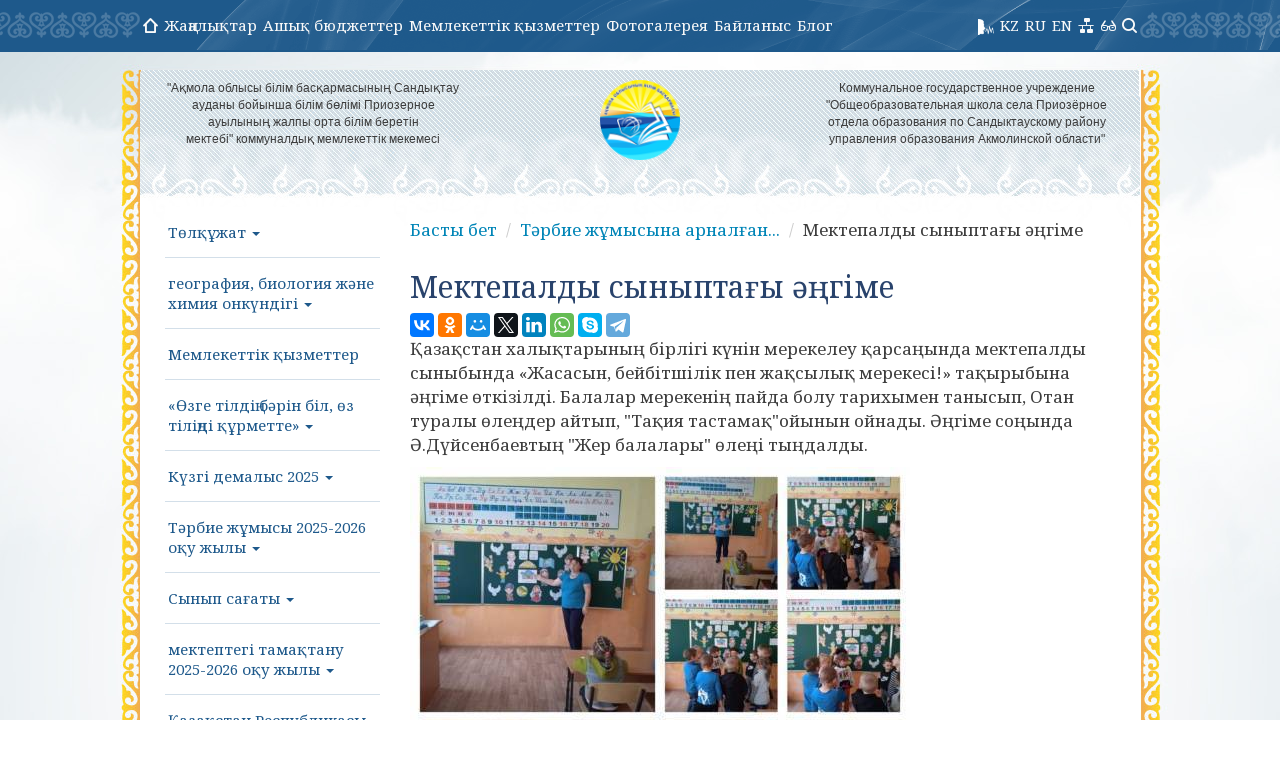

--- FILE ---
content_type: text/html; charset=UTF-8
request_url: http://schoolpriozyornoe-sand-akm.edu.kz/content/8314-01-05-24-12-43-22-beseda-v-predshkolynom-klasse
body_size: 60821
content:
<!DOCTYPE html>
<html lang="en"><head>
    <meta http-equiv="content-type" content="text/html; charset=UTF-8">
    <meta charset="utf-8">
    <meta http-equiv="X-UA-Compatible" content="IE=edge">
    <meta name="viewport" content="width=device-width, initial-scale=1">
    <meta name="description" content="">
    <meta name="keywords" content="">
    
    <title>Мектепалды сыныптағы әңгіме</title>
    <link href="/images/bs/bootstrap.css" rel="stylesheet">
    <link href="/images/bs/theme.css" rel="stylesheet">
    <!--[if lt IE 9]>
    <script src="https://oss.maxcdn.com/libs/html5shiv/3.7.0/html5shiv.js"></script>
    <script src="https://oss.maxcdn.com/libs/respond.js/1.4.2/respond.min.js"></script>
    <![endif]-->
    <link rel="stylesheet" href="/images/bs/fixer.css">
    <link rel="stylesheet" href="/images/whhg-font/css/whhg.css">

    <link rel="stylesheet" href="/html/eye/button-visually-impaired/css/bvi.min.css" type="text/css">
<script src="https://ajax.googleapis.com/ajax/libs/jquery/1.11.3/jquery.min.js"></script>
<script src='/html/eye/button-visually-impaired/js/responsivevoice.min.js?ver=1.5.0'></script>
<script src="/html/eye/button-visually-impaired/js/bvi-init-panel.js"></script>
<script src="/html/eye/button-visually-impaired/js/bvi.js"></script>
<script src="/html/eye/button-visually-impaired/js/js.cookie.js"></script>
 <link rel="stylesheet" href="/colors/index/id-241">
    <link rel="stylesheet" href="/images/bs/sova.ws.css">
    <link rel="stylesheet" href="/images/animate.min.css">
    <link rel="stylesheet" href="/images/modal/jquery.modal.css">
    <script src="/images/jquery-1.10.1.min.js" type="text/javascript"></script>
    <script src="/images/modal/jquery.modal.js"></script>
    <script src="/images/front.js" type="text/javascript"></script>
    <script src="/images/loginza_widget.js" type="text/javascript"></script>
    <script src="/html/images/js/form-saver.js"></script>
    <script src="/images/up.js"></script>
    <script type="text/javascript" src="/images/jquery-ui.min.js"></script>
    <meta property="og:locale" content="ru_RU" />
    <meta property="og:title" content="Мектепалды сыныптағы әңгіме" />
    <meta property="og:description" content="" />
    <meta property="og:type" content="article" />
    <meta property="og:url" content="schoolpriozyornoe-sand-akm.edu.kz" />
    <meta property="og:sitename" content="Государственное учреждение "Приозёрная средняя школа" отдела образования Сандыктауского района" />
    <script>
/*
$(document).ready(function(){
    var css = "<style>html, body {	-webkit-filter: grayscale(100%);    -moz-filter: grayscale(100%);    -ms-filter: grayscale(100%);    -o-filter: grayscale(100%);    filter: grayscale(100%);    background: none transparent;}	body img{	-webkit-filter: grayscale(0%) !important;    -moz-filter: grayscale(0%) !important;    -ms-filter: none !important;    -o-filter: none !important;    filter: none !important;    background: none transparent;}body{background:none transparent !important;}</style>";
    var block = "<div style='position:fixed;background:black;color:white;top:0px;width:100%;z-index:9999999999 !important'><div style='max-width:800px;margin:0 auto'><a style='color:white' href='https://akorda.kz/ru/ob-obyavlenii-obshchenacionalnogo-traura-v-respublike-kazahstan-v-karagandinskoy-oblasti-289586'>2023 жылы 29 қазанда - Қазақстан Республикасындағы Жалпыұлттық аза тұту күні</a> <a  style='color:white'  href='https://akorda.kz/ru/ob-obyavlenii-obshchenacionalnogo-traura-v-respublike-kazahstan-v-karagandinskoy-oblasti-289586'>29 октября 2023  года – День общенационального траура в Республике Казахстан</a></div></div>";
    $("body").append(css);
    $("body").append(block);
})
*/
</script>
</head>

<body role="document">
<div class="MainBlock">
        <div class="navbar navbar-inverse navbar-fixed-top" role="navigation">
    <div class="container">
        <div class="navbar-header">

            <a href="/" class="Mobile Logo"></a>

            <button type="button" class="navbar-toggle collapsed" data-toggle="collapse" data-target=".navbar-collapse">
                <span class="sr-only">Навигация</span>
                <span class="icon-bar"></span>
                <span class="icon-bar"></span>
                <span class="icon-bar"></span>
            </button>
        </div>
        <div class="navbar3w navbar3wWithSearch">
        <div style="height: 10px;" class="navbar-collapse collapse TopMenu2">
            <ul class="TopMenu2 nav navbar-nav menu_type_1" style="width: 100%">
                <li><a href="/"><i class="fa icon-homealt"></i></a></li>
                <li><a href="/news/index/type-3">Жаңалықтар</a></li>
                <!--<li><a href="/news/index/type-2">Мақалалар</a></li>
                    <li><a href="/news/index/type-1">Құжаттар</a></li>-->
                    <li><a href="/news/index/type-4">Ашық бюджеттер</a></li>
                    <li><a href="/content/gosudarstvennye-uslugi-754">Мемлекеттік қызметтер</a></li>
                                    <li><a href="/gallery">Фотогалерея</a></li>
                <li><a href="/contacts">Байланыс</a></li>
                <li><a href="/contacts/feedback">Блог</a></li>
                                <li class="Desktop" style="float:right;"><a href="/search"><i class="icon-search"></i> </a></li>
                <li class="Desktop" style="float:right;"><a href="#" class="bvi-panel-open" id="sw"><i class="icon-glasses"></i></a></li>
                <!--<li style="float:right;"><a href="#" class="" id="sw"><i class="icon-mobile"></i></a></li>-->
                <li class="Desktop" style="float:right;"><a href="/sitemap" class="" id="sw"><i class="icon-network"></i></a></li>
                <!--<li class="Desktop" style="float:right;"><a href="/rss" class="" id="sw"><i class="icon-rss"></i></a></li>-->


                <!--<li class="Desktop" style="float:right;">                        <a href="/lng/set/l-ru">RU</a>
                    </li>-->
                <li style="float:right;"><a style="padding-left: 3px !important;padding-right: 3px !important;"  href="/lng/set/l-en">EN</a></li>
                <li style="float:right;"><a style="padding-left: 3px !important;padding-right: 3px !important;"  href="/lng/set/l-ru">RU</a></li>
                <li style="float:right;"><a  style="padding-left: 3px !important;padding-right: 3px !important;" href="/lng/set/l-kz">KZ</a></li>
<li style="float:right;"><a onclick='sendvoice()'  style="padding-left: 3px !important;padding-right: 3px !important;" href="#"><img src="/html/voice.png" style="height:16px;"></a></li>
            </ul>
            <!--                <div class="menuSearch Desktop"><form action="/search/index" id="topsearch" onsubmit="return savePage('topsearch')">
                    <input type="text" name="q"  placeholder="Сайт бойынша іздеу" id="topsearchQ" data-validate="req,topsearchQ">
                    <i class="icon-search" onclick="$('#topsearch').submit();"></i>
                    </form>
                </div>
            -->

        </div>

        </div>

    </div>
    </div>
        <div class="clearfix"></div>
<link rel="stylesheet" href="http://akmol.kz/grey3.css">
<!--<script src="http://step3.akmol.kz/grey.js"></script>-->

    
            
                    <div class="col-lg-4 Desktop text-top-block">
                <div style='text-align: center;font-size: 12px;'>&quot;Ақмола облысы білім басқармасының Сандықтау ауданы бойынша білім бөлімі Приозерное ауылының жалпы орта білім беретін мектебі&quot;&nbsp;коммуналдық мемлекеттік мекемесі</div>            </div>
            <div class="col-lg-4  Desktop text-center" align="center">
                <img src='/images/default.png' style='max-height:80px !important;'>                                <div class="clearfix"></div>
            </div>
            <div class="col-lg-4 Desktop text-top-block">
                <div style='text-align: center;font-size: 12px;'>Коммунальное государственное учреждение &quot;Общеобразовательная школа села Приозёрное отдела образования по Сандыктаускому району управления образования Акмолинской области&quot;</div>            </div>
        
        
        
        

        

        
    <div class="clearfix"></div>
    
<div class="clearfix"></div>

    <div class="clearfix"></div>
    
                <div class="col-lg-3 col-sm-3 col-md-3 Desktop left-block">

                

    <div class="Menu">
<ul class="nav navbar-nav">
    <li  data-id="262811"  data-parent="0" class="dropdown"><a href='/content/passport-1709180849'class="dropdown-toggle" data-toggle="dropdown">Төлқұжат <b class="caret"></b></a><ul  class="dropdown-menu"><li data-id="262812" data-parent="262811"><a href='/content/1709180849-yazyk-obucheniya'>Оқыту тілі</a></li>
<li data-id="262813" data-parent="262811"><a href='/content/1709180849-proektnaya-moschnosty'>Жобалық қуат</a></li>
<li data-id="262814" data-parent="262811"><a href='/content/1709180849-komplekt-klassov'>Сыныптар жиынтығы</a></li>
<li data-id="262815" data-parent="262811"><a href='/content/1709180849-nalichie-0-klassov'>0 сыныптың болуы</a></li>
<li data-id="262816" data-parent="262811"><a href='/content/1709180849-nalichie-svobodnyh-mest'>Бос орындардың болуы</a></li>
<li data-id="262817" data-parent="262811"><a href='/content/1709180849-kachestvennyy-sostav-pedagogov'>Педагогтердің сапалық құрамы</a></li>
<li data-id="262818" data-parent="262811"><a href='/content/1709180849-materialyno-tehnicheskaya-baza'>Материалдық-техникалық базасы</a></li>
<li data-id="262819" data-parent="262811"><a href='/content/1709180849-dopolnitelynoe-obrazovanie'>Қосымша білім</a></li>
</ul></li>
<li  data-id="397567"  data-parent="0" class="dropdown"><a href='/content/dekada-geografii-biologii-i-himii'class="dropdown-toggle" data-toggle="dropdown">география, биология және химия онкүндігі <b class="caret"></b></a><ul  class="dropdown-menu"><li data-id="400203" data-parent="397567"><a href='/content/3968-12-12-25-16-57-21-zakrytie-dekady'>Онкүндіктің жабылуы</a></li>
<li data-id="400202" data-parent="397567"><a href='/content/nauka-sredi-nas'>"Бізді қоршаған ғылым"</a></li>
<li data-id="399968" data-parent="397567"><a href='/content/naglyadnye-himicheskie-opyty'>көрнекі химиялық тәжірибелер</a></li>
<li data-id="399947" data-parent="397567"><a href='/content/ekologicheskiy-kvest-spasateli-planety'>«Планетаны құтқарушылар» атты экологиялық квест өткізілді!</a></li>
<li data-id="399206" data-parent="397567"><a href='/content/ekologicheskiy-sud'>«Экологиялық сот»</a></li>
<li data-id="398610" data-parent="397567"><a href='/content/predmetnaya-olimpiada'>Пәндік олимпиадаға</a></li>
<li data-id="398552" data-parent="397567"><a href='/content/tipy-dyhaniya'>«Тыныс алу түрлері»</a></li>
<li data-id="398139" data-parent="397567"><a href='/content/dekady-geografii'>декады географии</a></li>
<li data-id="397568" data-parent="397567"><a href='/content/4208-01-12-25-17-11-36-dekada-geografii-biologii-i-himii'>география, биология және химия онкүндігі</a></li>
</ul></li>
<li  data-id="134596"  data-parent="0" ><a href='/content/gosudarstvennye-uslugi-754'>Мемлекеттік қызметтер </a></li>
<li  data-id="394040"  data-parent="0" class="dropdown"><a href='/content/dekada'class="dropdown-toggle" data-toggle="dropdown">«Өзге тілдің бәрін біл, өз тіліңді құрметте» <b class="caret"></b></a><ul  class="dropdown-menu"><li data-id="396114" data-parent="394040"><a href='/content/tl-tadyry-lt-tadyry'>«Тіл тағдыры-ұлт тағдыры»</a></li>
<li data-id="395999" data-parent="394040"><a href='/content/tlge-rmet-elge-rmet'>«Тілге құрмет – елге құрмет»</a></li>
<li data-id="395299" data-parent="394040"><a href='/content/yzyty-grammatika'>«Қызықты грамматика»</a></li>
<li data-id="395067" data-parent="394040"><a href='/content/shyr-oy'>«Ұшқыр ой»</a></li>
<li data-id="394672" data-parent="394040"><a href='/content/aza-erteglern-lemne-sayahat'>"Қазақ ертегілерінің әлеміне саяхат"</a></li>
<li data-id="394647" data-parent="394040"><a href='/content/tlltty-ghany'>«Тіл - ұлттың жаны»</a></li>
<li data-id="394300" data-parent="394040"><a href='/content/ertegler-elnesayahat'>«Ертегілер еліне  саяхат»</a></li>
<li data-id="394247" data-parent="394040"><a href='/content/ou-raldary'>«Оқу құралдары»</a></li>
</ul></li>
<li  data-id="391022"  data-parent="0" class="dropdown"><a href='/content/osennie-kanikuly-2025'class="dropdown-toggle" data-toggle="dropdown">Күзгі демалыс 2025 <b class="caret"></b></a><ul  class="dropdown-menu"><li data-id="392108" data-parent="391022"><a href='/content/moi-lyubimye-proizvedeniya-pisateley-kazahstana'>"Қазақстан жазушыларының сүйікті шығармалары"</a></li>
<li data-id="392101" data-parent="391022"><a href='/content/nacionalynyy-prazdnikdlya-pokoleniy'>«Ұлттық мереке- ұрпаққа өнеге»</a></li>
<li data-id="391554" data-parent="391022"><a href='/content/akciya-luchshiy-knighnyy-bloger'>"Үздік кітап блогері" акциясы</a></li>
<li data-id="391550" data-parent="391022"><a href='/content/knigi-kotorye-uchat-dobru'>«Мейірімділікке үйрететін кітаптар»</a></li>
<li data-id="391548" data-parent="391022"><a href='/content/kazahskie-nacionalynye-igrynasledie-predkov'>"Қазақтың ұлттық ойындары - ата-баба мұрасы"</a></li>
<li data-id="391335" data-parent="391022"><a href='/content/chas-interesnyh-zatey'>“Қызықты жұмыстар сағатын”</a></li>
<li data-id="391332" data-parent="391022"><a href='/content/teatr'>театр</a></li>
<li data-id="391084" data-parent="391022"><a href='/content/moy-sled-na-zemle'>«Мой след на земле»</a></li>
<li data-id="391083" data-parent="391022"><a href='/content/6833-28-10-25-16-53-44-ekskursiya'>экскурсия</a></li>
<li data-id="391025" data-parent="391022"><a href='/content/tvoymoynash-kazahstan'>"Сенің, менің, біздің Қазақстан"</a></li>
<li data-id="391024" data-parent="391022"><a href='/content/9948-28-10-25-14-23-37-bezopasnye-kanikuly'>"Қауіпсіз демалыс"</a></li>
<li data-id="391023" data-parent="391022"><a href='/content/beseda-s-uchaschimisya-bezopasnye-kanikuly'>* Оқушылармен әңгіме: "Қауіпсіз демалыс"*</a></li>
</ul></li>
<li  data-id="380546"  data-parent="0" class="dropdown"><a href='/content/vospitatelynaya-rabota-2025-2026-uchebnyy-god'class="dropdown-toggle" data-toggle="dropdown">Тәрбие жұмысы 2025-2026 оқу жылы <b class="caret"></b></a><ul  class="dropdown-menu"><li data-id="407670" data-parent="380546"><a href='/content/znachenie-drughnoy-semyi-i-drughnogo-klassa'>«Тату отбасы мен ұйымшыл сыныптың маңызы»</a></li>
<li data-id="407668" data-parent="380546"><a href='/content/zakon-glazami-detey'>«Заң балалар көзімен»</a></li>
<li data-id="407666" data-parent="380546"><a href='/content/qarjy-saqshysy-arghy-sashysy'>«Qarjy saqshysy – Қаржы сақшысы»</a></li>
<li data-id="406526" data-parent="380546"><a href='/content/zakon-i-poryadok'>«Заң және тәртіп»</a></li>
<li data-id="405717" data-parent="380546"><a href='/content/6858-16-01-26-18-21-42-ekonomy-vodu-sohranyay-buduschee'>"Суды үнемдеңіз — болашақты сақтаңыз"</a></li>
<li data-id="405712" data-parent="380546"><a href='/content/chestnosty-i-spravedlivosty-cennosti-kotorye-formiruyut-lichnosty'>«Адалдық пен әділдік -тұлғаны қалыптастыратын құндылықтар»</a></li>
<li data-id="404614" data-parent="380546"><a href='/content/2785-13-01-26-18-12-49-ekonomy-vodu-sohranyay-buduschee'>«Суды үнемде -болашақты сақта»</a></li>
<li data-id="401894" data-parent="380546"><a href='/content/v-nashey-shkole-proshla-novogodnyaya-elka-dlya-obuchayuschihsya-57-kla'>Мектебімізде 5-7 сынып оқушыларына арналған жаңажылдық шырша өтті!</a></li>
<li data-id="401891" data-parent="380546"><a href='/content/9178-29-12-25-11-50-46-v-gostyah-u-skazki'>Ертегіге бару</a></li>
<li data-id="401890" data-parent="380546"><a href='/content/rayonnaya-novogodnyaya-elka'>Аудандық шырша</a></li>
<li data-id="401889" data-parent="380546"><a href='/content/nochy-pered-roghdestvom'>«Рождество қарсаңындағы түн»</a></li>
<li data-id="401888" data-parent="380546"><a href='/content/roditelyskoe-sobranie-bezopasnosty-detey'>Ата-аналар жиналысы «Балалардың қауіпсіздігі»</a></li>
<li data-id="401885" data-parent="380546"><a href='/content/3930-29-12-25-11-37-21-debaty'>Дебаты</a></li>
<li data-id="400632" data-parent="380546"><a href='/content/deny-oranghevogo-cveta'>Қызғылт сары күн</a></li>
<li data-id="399955" data-parent="380546"><a href='/content/1607-11-12-25-16-12-06-zdorovye-i-ghiznennye-navyki'>«Денсаулық және өмірлік дағдылар»</a></li>
<li data-id="399204" data-parent="380546"><a href='/content/7406-08-12-25-17-53-50-moy-lyubimyy-literaturnyy-geroy'>«Менің сүйікті әдеби кейіпкерім»</a></li>
<li data-id="397844" data-parent="380546"><a href='/content/qarjy-saqshysyarghy-sashysy'>«Qarjy saqshysy - Қаржы сақшысы»</a></li>
<li data-id="397841" data-parent="380546"><a href='/content/3094-02-12-25-17-51-13-my-protiv-nasiliya'>«Біз зорлық-зомбылыққа қарсымыз»</a></li>
<li data-id="397840" data-parent="380546"><a href='/content/profilakticheskaya-akciya'>профилактикалық акция</a></li>
<li data-id="396900" data-parent="380546"><a href='/content/buklety-bezopasnosty'>"қауіпсіздік" буклеттері</a></li>
<li data-id="396599" data-parent="380546"><a href='/content/3247-25-11-25-17-54-29-urok-mughestva'>Ерлік сабағы</a></li>
<li data-id="395801" data-parent="380546"><a href='/content/policiya-i-deti-vmeste-za-bezopasnosty'>«Полиция және балалар - бірге қауіпсіздік үшін»</a></li>
<li data-id="395647" data-parent="380546"><a href='/content/v-mire-professiy'>«Мамандықтар әлемі»</a></li>
<li data-id="395438" data-parent="380546"><a href='/content/pamyatki'>Памятки</a></li>
<li data-id="395434" data-parent="380546"><a href='/content/detskaya-bezopasnosty'>Детская безопасность</a></li>
<li data-id="395433" data-parent="380546"><a href='/content/bulling'>Буллинг</a></li>
<li data-id="395297" data-parent="380546"><a href='/content/rabota-na-platforme-topiqkz-na-urokah-v-3-klasse'>3 сынып сабақтарында TopiQ.kz платформасымен жұмыс</a></li>
<li data-id="395095" data-parent="380546"><a href='/content/zaryadka'>зарядка</a></li>
<li data-id="394721" data-parent="380546"><a href='/content/nastolynyy-tennis-i-shahmaty'>үстел теннисі және шахмат</a></li>
<li data-id="394714" data-parent="380546"><a href='/content/dosbollike-protyani-ruku-drughby'>«ДосболLIKE: достыққа қолын соз»</a></li>
<li data-id="393564" data-parent="380546"><a href='/content/chitaem-knigu-v-otpuske'>«Демалыста кітап оқимыз»</a></li>
<li data-id="393557" data-parent="380546"><a href='/content/ya-otvetstvennyy-graghdanin'>" Мен жауапты азаматпын "</a></li>
<li data-id="393518" data-parent="380546"><a href='/content/raznye-no-ravnye'>«Әртүрліміз, бірақ теңбіз»</a></li>
<li data-id="393204" data-parent="380546"><a href='/content/shag-v-buduschee'>«Болашаққа қадам»</a></li>
<li data-id="392850" data-parent="380546"><a href='/content/v-ramkah-vospitatelynoy-programmy-adal-azamat-uchastniki-timurovskogo-'>«Адал азамат» тәрбие бағдарламасы аясында мектеп парламентінің «Тимуршылар қозғалысы» қатысушылары зейнеткер Антонина Семёноваға көмек көрсетті.</a></li>
<li data-id="392393" data-parent="380546"><a href='/content/1453-03-11-25-18-34-06-zakon-i-moi-prava'>«Заң және менің құқықтарым»</a></li>
<li data-id="392390" data-parent="380546"><a href='/content/zakon-i-moi-prava'>"заң және менің құқықтарым"</a></li>
<li data-id="390797" data-parent="380546"><a href='/content/ispolyzovanie-platformy-topiq-na-uroke-estestvoznaniya'>Жаратылыстану сабағында TopIQ платформасын пайдалану.</a></li>
<li data-id="390790" data-parent="380546"><a href='/content/dekadanachalynyh-klassov'>"Бастауыш сынып онкүндігі"</a></li>
<li data-id="390761" data-parent="380546"><a href='/content/gorghusy-toboy-moy-kazahstan'>«Мен сенімен мақтанамын, менің Қазақстаным»</a></li>
<li data-id="390697" data-parent="380546"><a href='/content/vybory-shkolynogo-parlamenta'>мектеп Парламентін сайлау</a></li>
<li data-id="390693" data-parent="380546"><a href='/content/lineyka-posvyaschennaya-dnyu-respubliki-kazahstan'>Қазақстан Республикасы күніне арналған жиын</a></li>
<li data-id="390689" data-parent="380546"><a href='/content/5333-24-10-25-12-25-35-osenniy-bal'>Күзгі балды</a></li>
<li data-id="390688" data-parent="380546"><a href='/content/5662-24-10-25-12-22-44-taza-azastan'>«Таза Қазақстан»</a></li>
<li data-id="390686" data-parent="380546"><a href='/content/cifrovoy-mir-nash-drug-i-pomoschnik'>"Цифрлық әлем – біздің досымыз және көмекшіміз"</a></li>
<li data-id="390683" data-parent="380546"><a href='/content/konkurs-esse'>эссе байқауы</a></li>
<li data-id="390346" data-parent="380546"><a href='/content/dlina-edinicy-izmereniya-dliny'>«Ұзындық. Ұзындық өлшем бірліктері»</a></li>
<li data-id="390327" data-parent="380546"><a href='/content/3082-22-10-25-15-43-13-olimpiada-po-russkomu-yazyku'>орыс тілінен олимпиада</a></li>
<li data-id="390171" data-parent="380546"><a href='/content/fleshmob-bezopasnosty-v-seti'>ФЛЕШМОБ «БЕЗОПАСНОСТЬ В СЕТИ»</a></li>
<li data-id="389977" data-parent="380546"><a href='/content/sreda-obitaniya-ghivotnyh-i-tipy-vzaimootnosheniy-meghdu-ghivotnymi'>"Жануарлардың тіршілік ету ортасы және жануарлар арасындағы қарым-қатынас түрлері"</a></li>
<li data-id="389976" data-parent="380546"><a href='/content/deny-respubliki-gordosty-kazahstana'>«Республика күні – Қазақстанның мақтанышы!»</a></li>
<li data-id="389974" data-parent="380546"><a href='/content/deny-respubliki-simvol-nezavisimosti-i-edinstva-naroda-kazahstana'>"Республика күні — Қазақстан халқының тәуелсіздігі мен бірлігінің нышаны"</a></li>
<li data-id="389859" data-parent="380546"><a href='/content/interaktivnaya-viktorina-v-gostyah-u-skazki'>"Ертегіге бару" интерактивті викторинасы</a></li>
<li data-id="389843" data-parent="380546"><a href='/content/nacionalynyy-prazdnik-25-oktyabrya-deny-respubliki'>"Ұлттық мереке 25 қазан — Республика күні"</a></li>
<li data-id="389653" data-parent="380546"><a href='/content/osenniy-muzykalynyy-kamedi-yarkoe-sobytie-etoy-oseni'>Күзгі музыкалық камеди - осы күздің басты оқиғасы!</a></li>
<li data-id="388855" data-parent="380546"><a href='/content/ltty-diktant'>«Ұлттық диктант»</a></li>
<li data-id="386409" data-parent="380546"><a href='/content/timurovskoe-dvighenie'>"Тимуров қозғалысы"</a></li>
<li data-id="384702" data-parent="380546"><a href='/content/starshie-opora-strany-serdce-pokoleniya'>«Қарттар-ел тірегі, ұрпақ жүрегі»</a></li>
<li data-id="384067" data-parent="380546"><a href='/content/8982-26-09-25-16-16-54-ispolyzovanie-platformy-topik'>Топик платформасын қолданудың</a></li>
<li data-id="383397" data-parent="380546"><a href='/content/chitaem-risuem-zapominaem'>«Оқу, сурет салу, жаттау» атты іс-шара өтті.</a></li>
<li data-id="383379" data-parent="380546"><a href='/content/4865-23-09-25-18-03-24-zasedanie-shkolynogo-parlamenta'>Мектеп Парламентінің отырысы</a></li>
<li data-id="383333" data-parent="380546"><a href='/content/esli-ty-budeshy-userdno-truditysya-ty-dobyeshysya-uspeha'>"Егер сіз көп жұмыс жасасаңыз, сіз жетістікке жетесіз"</a></li>
<li data-id="383332" data-parent="380546"><a href='/content/esli-budeshy-userdno-truditysya-ty-dobyeshysya-uspeha'>"Егер сіз көп жұмыс жасасаңыз, сіз жетістікке жетесіз"</a></li>
<li data-id="383240" data-parent="380546"><a href='/content/bodroe-utro-dlya-vseh'>Қайырлы таң!</a></li>
<li data-id="383143" data-parent="380546"><a href='/content/trudolyubie-zalog-uspeha'>"Еңбекқорлық-табыстың кепілі".</a></li>
<li data-id="383127" data-parent="380546"><a href='/content/za-bezopasnosty-na-dorogah'>"Жолдардағы қауіпсіздік үшін"</a></li>
<li data-id="383120" data-parent="380546"><a href='/content/trudolyubieklyuch-k-uspehu'>"Еңбекқорлық - табысқа жетудің кілті"</a></li>
<li data-id="382799" data-parent="380546"><a href='/content/20-minutnye-chteniya'>«20 минуттық оқулар»</a></li>
<li data-id="382441" data-parent="380546"><a href='/content/urok-muzyki'>музыка сабағы</a></li>
<li data-id="382438" data-parent="380546"><a href='/content/ata-dstr-asyl-azyna'>«Ата – дәстүр – асыл қазына»</a></li>
<li data-id="382433" data-parent="380546"><a href='/content/7205-17-09-25-17-08-10-zaschita-ot-bullinga'>Қорқытудан қорғау</a></li>
<li data-id="382432" data-parent="380546"><a href='/content/1580-17-09-25-17-05-24-zaschita-ot-bullinga'>«Буллингтен қорғау»</a></li>
<li data-id="382431" data-parent="380546"><a href='/content/nughny-li-tradicii-v-sovremennoy-semye'>"Қазіргі заманғы отбасында дәстүрлер қажет пе?»</a></li>
<li data-id="382430" data-parent="380546"><a href='/content/dialog-kulytur-ritoricheskie-voprosy'>" Мәдениет диалогы.Риторикалық сұрақтар"</a></li>
<li data-id="382429" data-parent="380546"><a href='/content/prezidentskaya-olimpiada'>Президенттік олимпиада</a></li>
<li data-id="382428" data-parent="380546"><a href='/content/azastan-halytaryny-tlder-onkndgn-ghabua-arnalan-saltanatty-ghiyn-tural'>Қазақстан халықтарының тілдері онкүндігін жабуға арналған салтанатты жиын туралы есеп</a></li>
<li data-id="382427" data-parent="380546"><a href='/content/znaeshy-li-ty'>«Сен білесің бе?»</a></li>
<li data-id="382426" data-parent="380546"><a href='/content/otvetstvennyy-roditely-podderghivayuschiy-pedagog-i-bezopasnaya-shkola'>"жауапты ата-ана, қолдаушы педагог және Қауіпсіз мектеп"</a></li>
<li data-id="382425" data-parent="380546"><a href='/content/abay-gholy'>«Абай жолы»</a></li>
<li data-id="382424" data-parent="380546"><a href='/content/the-language-is-the-heart-of-the-people'>« The language is the heart of the people”</a></li>
<li data-id="382423" data-parent="380546"><a href='/content/konkurs-vyrazitelynogo-chteniya-stihotvoreniy'>өлеңдерді мәнерлеп оқу байқауы</a></li>
<li data-id="382421" data-parent="380546"><a href='/content/abay-azaty-ly-ayny'>«Абай -қазақтың ұлы ақыны»</a></li>
<li data-id="382419" data-parent="380546"><a href='/content/tlr-halyty-baylyy'>" Тіл - әр халықтың байлығы"</a></li>
<li data-id="382418" data-parent="380546"><a href='/content/skaghi-spasibo-svoey-semye'>"Отбасыңызға рахмет айт"</a></li>
<li data-id="382417" data-parent="380546"><a href='/content/yazyk-v-ghizni-cheloveka'>"Тіл – адамның өміріндегі орны"</a></li>
<li data-id="382416" data-parent="380546"><a href='/content/pomoschy-roditelyam-moya-obyazannosty'>«Ата-аналарға көмек- менің міндетім»</a></li>
<li data-id="382408" data-parent="380546"><a href='/content/osnovnye-pravila-povedeniya-uchaschihsya-na-ulicah-i-dorogah'>"Оқушылардың көшелер мен жолдардағы мінез-құлқының негізгі ережелері!»</a></li>
<li data-id="382404" data-parent="380546"><a href='/content/abayfilosov-poet'>Абай-философ, ақын</a></li>
<li data-id="382402" data-parent="380546"><a href='/content/abayvelikiy-poet-kazahskogo-naroda'>«Абай- қазақтың ұлы ақыны»</a></li>
<li data-id="382401" data-parent="380546"><a href='/content/3330-17-09-25-15-53-29-semyya-i-semeynye-cennosti'>«Отбасы және отбасылық құндылықтар»</a></li>
<li data-id="382400" data-parent="380546"><a href='/content/festivaly-dobryh-serdec'>«Мейірімді жүректер фестивалі»</a></li>
<li data-id="382399" data-parent="380546"><a href='/content/mglk-elmn-mglk-tl'>«Мәңгілік елімнің-мәңгілік тілі»</a></li>
<li data-id="382398" data-parent="380546"><a href='/content/biblioteka'>кітапхана</a></li>
<li data-id="382397" data-parent="380546"><a href='/content/6110-17-09-25-15-48-26-moya-rodina-kazahstan'>«Менің Отаным -Қазақстан»</a></li>
<li data-id="382396" data-parent="380546"><a href='/content/moya-rodinakazahstan'>"Менің Отаным-Қазақстан"</a></li>
<li data-id="382394" data-parent="380546"><a href='/content/9565-17-09-25-15-42-18-klassnyy-chas-men-otanym-azastan'>"Менің Отаным-Қазақстан" сынып сағаты</a></li>
<li data-id="382391" data-parent="380546"><a href='/content/8542-17-09-25-15-39-19-mektebm-meyrm-meken'>«Мектебім – мейірім мекені!»</a></li>
<li data-id="381209" data-parent="380546"><a href='/content/chellendgh-toyzmala-v-podderghku-vsemirnyh-igr-kochevnikov-i-ustanovle'>"Тоғызқұмалақ" челленджі Көшпенділердің дүниежүзілік ойындарын қолдау және Гиннестің рекордын орнату.  Дене шынықтыру мұғалімі Жмурко С. В.</a></li>
</ul></li>
<li  data-id="389649"  data-parent="0" class="dropdown"><a href='/content/klassnye-chasy-2025-2026'class="dropdown-toggle" data-toggle="dropdown">Сынып сағаты <b class="caret"></b></a><ul  class="dropdown-menu"><li data-id="407672" data-parent="389649"><a href='/content/7137-26-01-26-13-12-14-zakon-i-poryadok'>«Заң және тәртіп»</a></li>
<li data-id="406523" data-parent="389649"><a href='/content/zaschita-ot-bullinga-otvetstvennosty-za-sebya-i-drugih'>«Буллингтен қорғану. Өзің және өзгелер үшін жауапкершілік»</a></li>
<li data-id="404119" data-parent="389649"><a href='/content/pravovaya-kulytura-i-ee-vaghnosty'>«Құқықтық мәдениет және оның маңызы»</a></li>
<li data-id="404079" data-parent="389649"><a href='/content/pravovoe-gosudarstvo-buduschee-bez-korrupcii'>«Құқықтық мемлекет. Сыбайлас жемқорлықсыз болашақ!»</a></li>
<li data-id="400624" data-parent="389649"><a href='/content/moya-gordostynezavisimyy-kazahstan'>«Менің мақтанышым – Тәуелсіз Қазақстан»</a></li>
<li data-id="400622" data-parent="389649"><a href='/content/1539-17-12-25-10-43-42-moy-nezavisimyy-kazahstan'>«Менің Тәуелсіз Қазақстаным»</a></li>
<li data-id="400620" data-parent="389649"><a href='/content/4966-17-12-25-10-42-26-debaty'>Дебаты</a></li>
<li data-id="399275" data-parent="389649"><a href='/content/klassnyy-chas-nezavisimyy-kazahstan'>Тәуелсіз Қазақстан сынып сағаты</a></li>
<li data-id="397664" data-parent="389649"><a href='/content/beregi-obschestvennoe-imuschestvo'>«Қоғамдық мүлікті қорға»</a></li>
<li data-id="397538" data-parent="389649"><a href='/content/edinaya-zemlya-edinyy-narod-edinoe-buduschee'>"Біртұтас Жер, бір халық, бір болашақ"</a></li>
<li data-id="397492" data-parent="389649"><a href='/content/byty-volonterom-znachit-byty-doblestnym'>«Ерікті болу - ерлікке бастар жол»</a></li>
<li data-id="395071" data-parent="389649"><a href='/content/3889-18-11-25-10-42-41-zaschita-ot-bullinga'>Буллингтен қорғану!</a></li>
<li data-id="395069" data-parent="389649"><a href='/content/svoi-i-chughie-granicy-kak-pravilyno-govority-net'>«Өз және өзге шекаралар. «Жоқ» деуді дұрыс қалай айту керек?»</a></li>
<li data-id="394035" data-parent="389649"><a href='/content/tenge-nacionalynaya-valyuta'>«Теңге — ұлттық валюта»</a></li>
<li data-id="394034" data-parent="389649"><a href='/content/tengenacionalynaya-valyuta-kazahstana'>«Теңге- Қазақстанның ұлттық валютасы»</a></li>
<li data-id="390082" data-parent="389649"><a href='/content/moya-respublikamoya-gordosty'>"Менің Республикам-менің мақтанышым"</a></li>
<li data-id="389652" data-parent="389649"><a href='/content/respublika-moya-gordosty'>"Республикам - менің мақтанышым!»</a></li>
</ul></li>
<li  data-id="380547"  data-parent="0" class="dropdown"><a href='/content/shkolynoe-pitanie-2025-2026-uchebnyy-god'class="dropdown-toggle" data-toggle="dropdown">мектептегі тамақтану 2025-2026 оқу жылы <b class="caret"></b></a><ul  class="dropdown-menu"><li data-id="407661" data-parent="380547"><a href='/content/26012026'>26.01.2026</a></li>
<li data-id="407416" data-parent="380547"><a href='/content/23012026'>23.01.2026</a></li>
<li data-id="407415" data-parent="380547"><a href='/content/22012026'>22.01.2026</a></li>
<li data-id="406790" data-parent="380547"><a href='/content/21012026'>21/01/2026</a></li>
<li data-id="406521" data-parent="380547"><a href='/content/20012026'>20.01.2026</a></li>
<li data-id="406519" data-parent="380547"><a href='/content/19012026'>19/01/2026</a></li>
<li data-id="405705" data-parent="380547"><a href='/content/16012026'>16/01/2026</a></li>
<li data-id="405252" data-parent="380547"><a href='/content/15012026'>15/01/2026</a></li>
<li data-id="404868" data-parent="380547"><a href='/content/14062026'>14/06/2026</a></li>
<li data-id="404561" data-parent="380547"><a href='/content/13012026'>13.01.2026</a></li>
<li data-id="404054" data-parent="380547"><a href='/content/12012026'>12/01/2026</a></li>
<li data-id="403761" data-parent="380547"><a href='/content/09012026'>09/01/2026</a></li>
<li data-id="403498" data-parent="380547"><a href='/content/08012025'>08/01/2025</a></li>
<li data-id="402894" data-parent="380547"><a href='/content/25122025'>25/12/2025</a></li>
<li data-id="402892" data-parent="380547"><a href='/content/24122025'>24/12/2025</a></li>
<li data-id="402889" data-parent="380547"><a href='/content/23122025'>23/12/2025</a></li>
<li data-id="402888" data-parent="380547"><a href='/content/22122025'>22/12/2025</a></li>
<li data-id="402886" data-parent="380547"><a href='/content/18122025'>18/12/2025</a></li>
<li data-id="402848" data-parent="380547"><a href='/content/19122025'>19/12/2025</a></li>
<li data-id="400671" data-parent="380547"><a href='/content/17122025'>17.12.2025</a></li>
<li data-id="400628" data-parent="380547"><a href='/content/15122025'>15.12.2025</a></li>
<li data-id="400204" data-parent="380547"><a href='/content/12122025'>12.12.2025</a></li>
<li data-id="399970" data-parent="380547"><a href='/content/11122025'>11.12.2025</a></li>
<li data-id="399734" data-parent="380547"><a href='/content/10122025'>10/12/2025</a></li>
<li data-id="399441" data-parent="380547"><a href='/content/09122025'>09/12/2025</a></li>
<li data-id="399207" data-parent="380547"><a href='/content/08122025'>08.12.2025</a></li>
<li data-id="398894" data-parent="380547"><a href='/content/05122025'>05/12/2025</a></li>
<li data-id="398551" data-parent="380547"><a href='/content/04122025'>04/12/2025</a></li>
<li data-id="398141" data-parent="380547"><a href='/content/03122025'>03.12.2025</a></li>
<li data-id="397838" data-parent="380547"><a href='/content/02122025'>02.12.2025</a></li>
<li data-id="397573" data-parent="380547"><a href='/content/01122025'>01.12.2025</a></li>
<li data-id="397294" data-parent="380547"><a href='/content/28112025'>28.11.202528.11.2025</a></li>
<li data-id="397156" data-parent="380547"><a href='/content/27112025'>27.11.2025</a></li>
<li data-id="396839" data-parent="380547"><a href='/content/26112025'>26.11.2025</a></li>
<li data-id="396534" data-parent="380547"><a href='/content/25112025'>25.11.2025</a></li>
<li data-id="396533" data-parent="380547"><a href='/content/24112025'>24.11.2025</a></li>
<li data-id="395996" data-parent="380547"><a href='/content/21112025'>21.11.2025</a></li>
<li data-id="395782" data-parent="380547"><a href='/content/20112025'>20.11.2025</a></li>
<li data-id="395559" data-parent="380547"><a href='/content/19112025'>19.11.2025</a></li>
<li data-id="395131" data-parent="380547"><a href='/content/18112025'>18.11.2025</a></li>
<li data-id="394825" data-parent="380547"><a href='/content/17112025'>17.11.2025</a></li>
<li data-id="394649" data-parent="380547"><a href='/content/14112025'>14.11.2025</a></li>
<li data-id="394444" data-parent="380547"><a href='/content/13112025'>13.11.2025</a></li>
<li data-id="394251" data-parent="380547"><a href='/content/12112025'>12.11.2025</a></li>
<li data-id="394031" data-parent="380547"><a href='/content/11112025'>11.11.2025</a></li>
<li data-id="393643" data-parent="380547"><a href='/content/10112025'>10.11.2025</a></li>
<li data-id="393443" data-parent="380547"><a href='/content/07112025'>07/11/2025</a></li>
<li data-id="393236" data-parent="380547"><a href='/content/06112025'>06.11.2025</a></li>
<li data-id="392941" data-parent="380547"><a href='/content/05112025'>05.11.2025</a></li>
<li data-id="392563" data-parent="380547"><a href='/content/04112025'>04/11/2025</a></li>
<li data-id="392518" data-parent="380547"><a href='/content/03112025'>03.11.2025</a></li>
<li data-id="390753" data-parent="380547"><a href='/content/24102025'>24.10.2025</a></li>
<li data-id="390516" data-parent="380547"><a href='/content/23102025'>23.10.2025</a></li>
<li data-id="390328" data-parent="380547"><a href='/content/22102025'>22.10.2025</a></li>
<li data-id="390048" data-parent="380547"><a href='/content/21102025'>21.10.2025</a></li>
<li data-id="389790" data-parent="380547"><a href='/content/20102025'>20.10.2025</a></li>
<li data-id="389609" data-parent="380547"><a href='/content/9439-20-10-25-09-19-53-17102025'>17/10/2025</a></li>
<li data-id="389076" data-parent="380547"><a href='/content/16102025'>16.10.2025</a></li>
<li data-id="388691" data-parent="380547"><a href='/content/15102025'>15.10.2025</a></li>
<li data-id="388499" data-parent="380547"><a href='/content/14102025'>14.10.2025</a></li>
<li data-id="387284" data-parent="380547"><a href='/content/10102025'>10.10.2025</a></li>
<li data-id="387015" data-parent="380547"><a href='/content/09102025'>09.10.2025</a></li>
<li data-id="386644" data-parent="380547"><a href='/content/08102025'>08.10.2025</a></li>
<li data-id="386403" data-parent="380547"><a href='/content/07102025'>07.10.2025</a></li>
<li data-id="385913" data-parent="380547"><a href='/content/06102025'>06.10.2025</a></li>
<li data-id="385860" data-parent="380547"><a href='/content/menyu-02102025'>02.10.2025</a></li>
<li data-id="385859" data-parent="380547"><a href='/content/menyu-03102025'>03.10.2025</a></li>
<li data-id="385007" data-parent="380547"><a href='/content/01102025'>01.10.20258</a></li>
<li data-id="384695" data-parent="380547"><a href='/content/4868-30-09-25-14-19-54-29092025'>29.09.2025</a></li>
<li data-id="384528" data-parent="380547"><a href='/content/29092025'>29.09.2025</a></li>
<li data-id="384068" data-parent="380547"><a href='/content/26092025'>26.09.2025</a></li>
<li data-id="383857" data-parent="380547"><a href='/content/menyu-25092025'>25.09.2025</a></li>
<li data-id="383594" data-parent="380547"><a href='/content/menyu-24092025'>24.09.2025</a></li>
<li data-id="383398" data-parent="380547"><a href='/content/menyu-23092024'>23.09.2025</a></li>
<li data-id="383001" data-parent="380547"><a href='/content/menyu-22092025'>Ас мәзірі 22.09.2025</a></li>
<li data-id="382798" data-parent="380547"><a href='/content/menyu-19092025'>Ас мәзірі 19.09.2025</a></li>
<li data-id="382569" data-parent="380547"><a href='/content/menyu-18092025'>мәзір 18.09.2025</a></li>
<li data-id="382389" data-parent="380547"><a href='/content/perspektivnoe-menyu'>перспективалық мәзір</a></li>
<li data-id="382362" data-parent="380547"><a href='/content/menyu-17092025'>мәзір 17.09.2025</a></li>
<li data-id="382267" data-parent="380547"><a href='/content/menyu-16092025'>Ас мәзірі 16.009.2025</a></li>
<li data-id="381914" data-parent="380547"><a href='/content/menyu-15092025-god'>мәзір 15.09.2025</a></li>
<li data-id="381666" data-parent="380547"><a href='/content/menyu-12092025'>мәзір 12.09.2025</a></li>
<li data-id="381433" data-parent="380547"><a href='/content/menyu-11092025'>мәзір 11.09.2025</a></li>
<li data-id="381308" data-parent="380547"><a href='/content/menyu-10092025'>мәзір 10.09.2025</a></li>
<li data-id="381118" data-parent="380547"><a href='/content/menyu-09092025'>мәзір 09.09.2025</a></li>
<li data-id="380956" data-parent="380547"><a href='/content/menyu-na-08092025'>Мәзір 08.09.2025</a></li>
<li data-id="380738" data-parent="380547"><a href='/content/menyu-05092025'>мәзір 05.09.2025 жыл</a></li>
<li data-id="380567" data-parent="380547"><a href='/content/menyu-na-04092025'>Мәзір 04.09.2025</a></li>
<li data-id="380549" data-parent="380547"><a href='/content/menyu-03092025-god'>мәзір 03.09.2025 жыл</a></li>
</ul></li>
<li  data-id="13596"  data-parent="0" class="dropdown"><a href='/content/respublika-kazahstan'class="dropdown-toggle" data-toggle="dropdown">Қазақстан Республикасы <b class="caret"></b></a><ul  class="dropdown-menu"><li data-id="304814" data-parent="13596"><a href='/content/poslanie-prezidenta'>Президенттің Жолдауы</a></li>
<li data-id="13599" data-parent="13596"><a href='/content/7206-31-08-16-14-32-17-respublika-kazahstan'>Қазақстан Республикасы</a></li>
<li data-id="13597" data-parent="13596"><a href='/content/4112-31-08-16-13-57-48-gosudarstvennye-simvoly'>Мемлекеттік рәміздер</a></li>
<li data-id="89574" data-parent="13596"><a href='/content/1645-16-11-20-21-26-04-tokaev-kemelevich-kasym-ghomartprezident-respub'>Тоқаев Қасымжомарт Кемелұлы - Қазақстан Республикасының Президенті</a></li>
<li data-id="13598" data-parent="13596"><a href='/content/prezident-respubliki-kazahstan'>Тұнғыш Қазақстан Республикасының Президенті</a></li>
<li data-id="13600" data-parent="13596"><a href='/content/astana'>Қазақстан астанасы</a></li>
<li data-id="13601" data-parent="13596"><a href='/content/akorda'>Ақорда</a></li>
</ul></li>
<li  data-id="210461"  data-parent="0" class="dropdown"><a href='/content/samoocenka-organizacii-obrazovaniyarealizuyuschey-obscheobrazovatelyny'class="dropdown-toggle" data-toggle="dropdown">Мектепке дейінгі тәрбие мен оқытудың жалпы білім беретін оқу бағдарламаларын іске асыратын білім беру ұйымының өзін-өзі бағалауы <b class="caret"></b></a><ul  class="dropdown-menu"><li data-id="210660" data-parent="210461"><a href='/content/1-obschaya-harakteristika-organizacii-obrazovaniya'>1. Білім беру ұйымының жалпы сипаттамасы</a></li>
<li data-id="210682" data-parent="210461"><a href='/content/2-analiz-kadrovogo-potenciala-za-tri-goda'>2. Кадрлық әлеуетті талдау</a></li>
<li data-id="216728" data-parent="210461"><a href='/content/kontingent-vospitannikov'>3. Контингент воспитанников</a></li>
<li data-id="216746" data-parent="210461"><a href='/content/7630-30-06-23-19-31-28-4-uchebno-metodicheskaya-rabota'>4. Оқу-әдістемелік жұмыс</a></li>
<li data-id="216703" data-parent="210461"><a href='/content/2117-30-06-23-18-16-10-5-uchebno-materialynye-aktivy'>5. Оқу материалдық активтер</a></li>
<li data-id="216761" data-parent="210461"><a href='/content/informacionnye-resursy-i-bibliotechnyy-fond'>6. Ақпараттық ресурстар және кітапхана қоры</a></li>
<li data-id="216762" data-parent="210461"><a href='/content/7-ocenka-znaniy-vospitannikov'>7. Оценка знаний воспитанников</a></li>
<li data-id="214850" data-parent="210461"><a href='/content/6749-27-06-23-15-54-24-8-opros-uchastnikov-obrazovatelynogo-processa-i'>8. Білім беру процесіне қатысушылардың және басқа респонденттердің сауалнамасы</a></li>
<li data-id="216782" data-parent="210461"><a href='/content/4253-30-06-23-21-54-35-9-nedostatki-i-zamechaniya-puti-ih-resheniya'>9. Недостатки и замечания, пути их решения:</a></li>
<li data-id="216794" data-parent="210461"><a href='/content/7317-30-06-23-22-12-08-10-vyvody-i-predlogheniya'>10. Выводы и предложения:</a></li>
</ul></li>
<li  data-id="203236"  data-parent="0" class="dropdown"><a href='/content/gosudarstvennaya-attestaciya'class="dropdown-toggle" data-toggle="dropdown">Бастауыш, негізгі орта және жалпы орта білім берудің жалпы білім беретін оқу бағдарламаларын іске асыратын білім беру ұйымының өзін-өзі бағалауы <b class="caret"></b></a><ul  class="dropdown-menu"><li data-id="203241" data-parent="203236"><a href='/content/obschaya-harakteris-tika-organizaci-y-obrazovaniya'>1. Білім беру ұйымының жалпы сипаттамасы</a></li>
<li data-id="204535" data-parent="203236"><a href='/content/2-analiz-kadrovogo-potenciala'>2.  Кадрлық әлеуетті талдау</a></li>
<li data-id="210308" data-parent="203236"><a href='/content/3-2022-2023-kontingent-obuchayuschihsya'>3. Білім алушылар контингенті</a></li>
<li data-id="209691" data-parent="203236"><a href='/content/2022-2023-4-uchebno-metodicheskaya-rabota-kriterii-k-soderghaniyu-obra'>4. Оқу-әдістемелік жұмыс</a></li>
<li data-id="214842" data-parent="203236"><a href='/content/5-uchebno-materialynye-aktivy'>5. Оқу материалдық активтер</a></li>
<li data-id="215477" data-parent="203236"><a href='/content/6-informacionnye-resursy-i-bibliotechnyy-fond'>6. Ақпараттық ресурстар және кітапхана қоры</a></li>
<li data-id="215776" data-parent="203236"><a href='/content/7-ocenka-znaniy-obuchayuschihsya'>7. Білім алушылардың білімін бағалау</a></li>
<li data-id="214771" data-parent="203236"><a href='/content/8-opros-uchastnikov-obrazovatelynogo-processa-i-drugih-respondentov'>8. Білім беру процесіне қатысушылардың және басқа респонденттердің сауалнамасы</a></li>
<li data-id="216505" data-parent="203236"><a href='/content/9-nedostatki-i-zamechaniya-puti-ih-resheniya'>9. Кемшіліктер мен ескертулер, оларды шешу жолдары</a></li>
<li data-id="216511" data-parent="203236"><a href='/content/10-vyvody-i-predlogheniya'>10. Қорытындылар мен ұсыныстар:</a></li>
</ul></li>
<li  data-id="350076"  data-parent="0" class="dropdown"><a href='/content/5762-07-02-25-17-56-07-proforientaciya'class="dropdown-toggle" data-toggle="dropdown">Кәсіптік бағдар беру <b class="caret"></b></a><ul  class="dropdown-menu"><li data-id="370572" data-parent="350076"><a href='/content/5020-15-05-25-18-53-38-5-shagov'>5 қадам</a></li>
<li data-id="370571" data-parent="350076"><a href='/content/6727-15-05-25-18-51-06-ya-i-mir-professiy'>Мен және мамандықтар әлемі</a></li>
<li data-id="366257" data-parent="350076"><a href='/content/kakie-kachestva-neobhodimy-nastoyaschemu-professionalu'>"Нағыз кәсіпқойға қандай қасиеттер қажет"</a></li>
<li data-id="365520" data-parent="350076"><a href='/content/arna'>"Арна"</a></li>
<li data-id="364983" data-parent="350076"><a href='/content/7881-22-04-25-18-06-54-proforientacionnaya-rabota'>Кәсіптік бағдар беру жұмысы</a></li>
<li data-id="361458" data-parent="350076"><a href='/content/anketirovanie-professionalynye-namereniya'>«Кәсіби ниет» сауалнамасы</a></li>
<li data-id="361456" data-parent="350076"><a href='/content/proforientacionnaya-ekskursiya-v-mestnyy-fap'>ФАП кәсіптік бағдар беру экскурсиясы</a></li>
<li data-id="359049" data-parent="350076"><a href='/content/ugaday-professiyu'>«Мамандық тап»</a></li>
<li data-id="351517" data-parent="350076"><a href='/content/proforientacionnoe-zanyatie-ya-i-professii'>"Мамандықтар және мен" кәсіптік бағдар беру</a></li>
<li data-id="350930" data-parent="350076"><a href='/content/proforientacionnaya-ekskursiya'>Кәсіптік бағдар беру экскурсиясы</a></li>
<li data-id="350078" data-parent="350076"><a href='/content/trening-strategiya-vybora-professii'>"Мамандық таңдау стратегиясы" тренингі</a></li>
</ul></li>
<li  data-id="370578"  data-parent="0" class="dropdown"><a href='/content/3079-15-05-25-19-06-33-deny-materey-i-deny-semyi'class="dropdown-toggle" data-toggle="dropdown">Аналар күні және отбасы күні <b class="caret"></b></a><ul  class="dropdown-menu"><li data-id="370804" data-parent="370578"><a href='/content/2962-16-05-25-18-55-19-15-maya-meghdunarodnyy-deny-semyi'>15 мамыр-Халықаралық Отбасы күні</a></li>
<li data-id="370770" data-parent="370578"><a href='/content/klassnyy-chas-v-4-klasseya-i-moya-semyya'>4-сыныптағы сынып сағаты "Мен және менің отбасым"</a></li>
<li data-id="370585" data-parent="370578"><a href='/content/5979-15-05-25-19-23-41-fotoproekt-ruki-mamy'>Аналар күні және отбасы күні</a></li>
<li data-id="370584" data-parent="370578"><a href='/content/7322-15-05-25-19-21-45-fotoproekt-ruki-mamy'>Аналар күні және отбасы күні</a></li>
<li data-id="370582" data-parent="370578"><a href='/content/5343-15-05-25-19-19-20-fotoproekt-ruki-mamy'>Аналар күні және отбасы күні</a></li>
<li data-id="370581" data-parent="370578"><a href='/content/5519-15-05-25-19-16-39-fotoproekt-ruki-mamy'>Аналар күні және отбасы күні</a></li>
<li data-id="370580" data-parent="370578"><a href='/content/6440-15-05-25-19-14-04-fotoproekt-ruki-mamy'>Аналар күні және отбасы күні</a></li>
<li data-id="370579" data-parent="370578"><a href='/content/9427-15-05-25-19-12-08-fotoproekt-ruki-mamy'>Аналар күні және отбасы күні</a></li>
</ul></li>
<li  data-id="343890"  data-parent="0" ><a href='/content/sovet-materey-asyl-ana'>"Асыл ана" аналар кеңесі </a></li>
<li  data-id="343955"  data-parent="0" class="dropdown"><a href='/content/mini-centr-bolasha'class="dropdown-toggle" data-toggle="dropdown">"Болашақ"шағын орталығы <b class="caret"></b></a><ul  class="dropdown-menu"><li data-id="370753" data-parent="343955"><a href='/content/3572-16-05-25-17-05-22-15-maya-meghdunarodnyy-deny-semyi'>15 мамыр - Халықаралық Отбасы күні!</a></li>
<li data-id="367200" data-parent="343955"><a href='/content/igraem-razvivaemsya'>Біз ойнаймыз - дамыймыз!</a></li>
<li data-id="351272" data-parent="343955"><a href='/content/2960-13-02-25-16-09-17-razvivayuschie-zanyatiya'>Білім беру сабақтары</a></li>
<li data-id="350949" data-parent="343955"><a href='/content/znakomstvos-kulyturoy-kazahstana'>Қазақстан мәдениетімен танысу</a></li>
<li data-id="350948" data-parent="343955"><a href='/content/bezopasnosty-na-doroge'>"Жолдағы қауіпсіздік"</a></li>
<li data-id="350946" data-parent="343955"><a href='/content/vybiraem-professiyu'>Мамандық таңдау!</a></li>
<li data-id="347321" data-parent="343955"><a href='/content/sinhronizaciya-doshkolynogo-i-nachalynogo-obrazovaniya'>Мектепке дейінгі және бастауыш білім беруді синхрондау</a></li>
<li data-id="346725" data-parent="343955"><a href='/content/poigraem-v-magazin'>Дүкен ойнайық</a></li>
<li data-id="346444" data-parent="343955"><a href='/content/risuem-palychikami'>Біз саусақтарымызбен сурет саламыз!</a></li>
<li data-id="346442" data-parent="343955"><a href='/content/deny-ekologii'>Экология күні!</a></li>
<li data-id="343975" data-parent="343955"><a href='/content/razvivayuschie-igry'>Оқыту ойындары</a></li>
<li data-id="343974" data-parent="343955"><a href='/content/razvivayuschie-zanyatiya'>Білім беру сабақтары</a></li>
</ul></li>
<li  data-id="340132"  data-parent="0" class="dropdown"><a href='/content/konsulytacionnyy-punkt-dlya-roditeley'class="dropdown-toggle" data-toggle="dropdown">Ата-аналарға арналған кеңес беру пункті <b class="caret"></b></a><ul  class="dropdown-menu"><li data-id="359027" data-parent="340132"><a href='/content/preemstvennosty-meghdudoshkolynym-i-nachalynymobrazovaniem'>МЕКТЕПКЕ ДЕЙІНГІ ЖӘНЕ БАСТАУЫШ БІЛІМ БЕРУДІҢ АРАСЫНДАҒЫ САБАҚТАСТЫҚ</a></li>
<li data-id="346846" data-parent="340132"><a href='/content/adaptaciya-rebenka-v-detskom-sadu'>"Баланы балабақшаға  бейімдеу"</a></li>
<li data-id="341226" data-parent="340132"><a href='/content/mobilynoe-priloghenie'>Мобильді қосымша</a></li>
<li data-id="341068" data-parent="340132"><a href='/content/gotovnosty-rebenka-k-shkole'>Баланың мектепке дайындығы</a></li>
<li data-id="341025" data-parent="340132"><a href='/content/konsulytaciya-logopeda'>Консультация логопеда</a></li>
<li data-id="340964" data-parent="340132"><a href='/content/konsulytaciya-psihologa'>Консультация психолога</a></li>
<li data-id="340936" data-parent="340132"><a href='/content/flipbuk-dlya-roditeley'>Флипбук для родителей</a></li>
<li data-id="340860" data-parent="340132"><a href='/content/konsulytaciya-dlya-roditeley'>Ата-аналарға кеңес беру</a></li>
</ul></li>
<li  data-id="304242"  data-parent="0" class="dropdown"><a href='/content/meropriyatiya-po-vospitatelynoy-rabote-2024-2025-uchebnyy-god'class="dropdown-toggle" data-toggle="dropdown">Тәрбие жұмысы жөніндегі іс-шаралар (2024-2025 оқу жылы) <b class="caret"></b></a><ul  class="dropdown-menu"><li data-id="375590" data-parent="304242"><a href='/content/vypusknoy-vecher-11-klassa-v-sele-priozernoe'>Приозерное ауылында 11 сыныпты бітіру кеші</a></li>
<li data-id="375589" data-parent="304242"><a href='/content/7078-20-06-25-19-58-31-rabota-na-prishkolynom-uchastke'>Мектеп алаңында жұмыс</a></li>
<li data-id="375516" data-parent="304242"><a href='/content/provedena-razyyasnitelynaya-rabota-sredi-nesovershennoletnihroditeley-'>Кәмелетке толмағандар,ата-аналар арасында балаларды еңбекке және өзге де пайдалану түрлеріне тарту мәселелері бойынша түсіндіру жұмыстары жүргізілді.</a></li>
<li data-id="375515" data-parent="304242"><a href='/content/provedeno-reydovoe-meropriyatie-deti-v-nochnom-sele'>"Түнгі ауылдағы балалар"рейдтік іс-шарасы өткізілді</a></li>
<li data-id="375324" data-parent="304242"><a href='/content/razmescheny-buklety-po-probleme-naihudshih-form-detskogo-truda-i-profi'>Балалар еңбегінің ең нашар түрлері және балалар саудасының алдын алу мәселесі бойынша буклеттер орналастырылды.</a></li>
<li data-id="375323" data-parent="304242"><a href='/content/sredi-nesovershennoletnih-provedena-profilakticheskaya-beseda-po-vopro'>"Кәмелетке толмағандар арасында балаларды еңбекпен және пайдаланудың өзге де нысандарының алдын алу мәселелері бойынша профилактикалық әңгімелесу өткізілді."</a></li>
<li data-id="374913" data-parent="304242"><a href='/content/blagodarnosty-ot-roditeley'>Ата-аналардың алғысы</a></li>
<li data-id="374912" data-parent="304242"><a href='/content/puteshestvie-v-teatr'>Театрға саяхат</a></li>
<li data-id="374911" data-parent="304242"><a href='/content/do-novyh-vstrech'>«Келесі кездескенше!»</a></li>
<li data-id="374909" data-parent="304242"><a href='/content/5580-16-06-25-19-12-59-ah-leto'>Жаз!</a></li>
<li data-id="374767" data-parent="304242"><a href='/content/2611-13-06-25-19-09-38-vypusknoy-9-klass'>9 сыныпты бітіру</a></li>
<li data-id="374761" data-parent="304242"><a href='/content/3764-13-06-25-18-56-54-rabota-na-prishkolynom-uchastke'>Мектеп жанындағы учаскедегі жұмыс</a></li>
<li data-id="374575" data-parent="304242"><a href='/content/ya-eto-mesto-rodinoy-zovu'>"Мен бұл жерді Отаным деп атаймын"</a></li>
<li data-id="374384" data-parent="304242"><a href='/content/1deny-2-smena'>1 күн 2 ауысым</a></li>
<li data-id="374221" data-parent="304242"><a href='/content/chistye-berega-chistoe-buduschee'>Таза жағалаулар - таза болашақ!</a></li>
<li data-id="374216" data-parent="304242"><a href='/content/beregite-prirodu-nachinaya-s-sebya'>Табиғатты қорғаңыз – өзіңізден бастаңыз!</a></li>
<li data-id="374215" data-parent="304242"><a href='/content/mir-prichudlivyh-izgibov-i-form'>Таңқаларлық қиғаштар мен пішіндер әлемі.</a></li>
<li data-id="374163" data-parent="304242"><a href='/content/deny-proschaniy'>"Қоштасу күні"</a></li>
<li data-id="373974" data-parent="304242"><a href='/content/uchebno-polevye-sbory'>Оқу-далалық жиындарОқу-далалық жиындар</a></li>
<li data-id="373973" data-parent="304242"><a href='/content/7383-05-06-25-19-27-33-rabota-na-prishkolynom-uchastke'>Мектеп жанындағы учаскедегі жұмыс</a></li>
<li data-id="373972" data-parent="304242"><a href='/content/deny-zdorovyya'>"Денсаулық күні"</a></li>
<li data-id="373971" data-parent="304242"><a href='/content/osnovy-profilaktiki-travmatizma'>Жарақаттанудың алдын алу негіздері.</a></li>
<li data-id="373970" data-parent="304242"><a href='/content/programma-obucheniyaosnovy-medicinskih-znaniy'>"Медициналық білім негіздері" оқыту бағдарламасы</a></li>
<li data-id="373969" data-parent="304242"><a href='/content/deny-ekologa-i-vsemirnyy-deny-ohrany-okrughayuschey-sredy'>Эколог күнін мерекелеу аясында оқушылармен экологиялық сағат өтті.</a></li>
<li data-id="373822" data-parent="304242"><a href='/content/6441-04-06-25-19-19-40-torghestvennaya-lineyka'>Салтанатты жиын</a></li>
<li data-id="373821" data-parent="304242"><a href='/content/4-deny-1-smenydeny-gosudarstvennyh-simvolov-rk'>1 ауысымның 4 күні - ҚР Мемлекеттік рәміздері күні.</a></li>
<li data-id="373715" data-parent="304242"><a href='/content/dobro-poghalovaty-v-mir-origami'>Оригами әлеміне қош келдіңіз.</a></li>
<li data-id="373608" data-parent="304242"><a href='/content/po-stranicam-lyubimyh-skazok'>"Сүйікті ертегілер беттерінде"</a></li>
<li data-id="373307" data-parent="304242"><a href='/content/1404-02-06-25-20-12-01-programma-organizaciya-otdyha-ozdorovleniya-i-z'>БАҒДАРЛАМА "Демалысты, сауықтыруды  және 2025 жылғы жазғы каникул кезеңінде балаларды жұмыспен қамтуды ұйымдастыру "</a></li>
<li data-id="373287" data-parent="304242"><a href='/content/7933-02-06-25-17-17-40-letnyaya-shkola'>Жазғы мектеп</a></li>
<li data-id="373284" data-parent="304242"><a href='/content/otkrytie-ploschadki-planeta-kids'>«ПЛАНЕТА KIDS» АЛАҢЫНЫҢ АШЫЛУЫ!</a></li>
<li data-id="373283" data-parent="304242"><a href='/content/do-svidaniya-nachalynaya-shkola'>"Қош бол, бастауыш мектеп".</a></li>
<li data-id="372654" data-parent="304242"><a href='/content/internetdrug-ili-vrag'>Интернет дос па, жау ма?</a></li>
<li data-id="372653" data-parent="304242"><a href='/content/povyshaem-cifrovuyu-gramotnosty'>Сандық сауаттылықты арттыру</a></li>
<li data-id="372595" data-parent="304242"><a href='/content/rezulytaty-oprosa-po-kiberbezopasnosti'>Киберқауіпсіздік сауалнамасының нәтижелері</a></li>
<li data-id="372594" data-parent="304242"><a href='/content/uchastie-v-akcii-roditelyskiy-kontroly'>"Ата-ана бақылауы" акциясына қатысу</a></li>
<li data-id="372567" data-parent="304242"><a href='/content/buklety-prava-rebenka'>«Бала құқығы» кітапшалары</a></li>
<li data-id="372566" data-parent="304242"><a href='/content/blagopoluchie-rebenka-zabota-gosudarstva'>"Баланың әл — ауқаты - мемлекеттің қамқорлығы"</a></li>
<li data-id="372006" data-parent="304242"><a href='/content/prazdnik-okonchaniya-20242025-uchebnogo-goda-v-osh-sela-priozernoe'>Приозёрное ауылы мектебінде 2024-2025 оқу жылының аяқталуына арналған мерекелік іс-шара</a></li>
<li data-id="371999" data-parent="304242"><a href='/content/roditeli-i-shkola-obyedinyayutsya-bezopasnosty-detey-v-letnie-kanikuly'>Ата-аналар мен мектеп бірігуде: жазғы демалыс кезіндегі балалардың қауіпсіздігі - баршамыздың ортақ міндетіміз!</a></li>
<li data-id="371964" data-parent="304242"><a href='/content/profilakticheskaya-beseda-s-roditelyskoy-obschestvennostyyu'>Ата-аналар қауымдастығымен профилактикалық әңгіме.</a></li>
<li data-id="371961" data-parent="304242"><a href='/content/v-konkurse-esse-na-temu-chistyy-kazahstan'>«Таза Қазақстан» тақырыбындағы эссе</a></li>
<li data-id="371957" data-parent="304242"><a href='/content/itogi-konkursa-esse-adal-azamat'>«Адал азамат» эссе байқауының қорытындылар</a></li>
<li data-id="371956" data-parent="304242"><a href='/content/itogi-konkursa-esse-za-ghne-trtp'>Заң және тәртіп» эссе байқауының қорытындысы</a></li>
<li data-id="371942" data-parent="304242"><a href='/content/3641-23-05-25-12-57-06-uchastie-v-konkurse-esse-blmm-otanyma'>"Білім Отаныма" эссе байқауына қатысу</a></li>
<li data-id="371939" data-parent="304242"><a href='/content/6129-23-05-25-12-54-25-uchastie-v-konkurse-esse-blmm-otanyma'>"Білім Отаныма" эссе байқауына қатысу</a></li>
<li data-id="371869" data-parent="304242"><a href='/content/uchastie-v-konkurse-esse-blmm-otanyma'>"Білім Отаныма" эссе байқауына қатысу</a></li>
<li data-id="371868" data-parent="304242"><a href='/content/7938-22-05-25-20-10-20-moy-otec-moya-opora-moya-maty-moe-serdce'>"Әкем - тірегім, анам- жүрегім"</a></li>
<li data-id="371867" data-parent="304242"><a href='/content/moy-otec-moya-opora-moya-maty-moe-serdce'>"Әкем - тірегім, анам- жүрегім"</a></li>
<li data-id="371866" data-parent="304242"><a href='/content/yunyy-spasately'>"Жас құтқарушы"</a></li>
<li data-id="371865" data-parent="304242"><a href='/content/zaklyuchitelynaya-rabochaya-lineyka'>Соңғы жұмыс сызығы</a></li>
<li data-id="368875" data-parent="304242"><a href='/content/drughba-glazami-detey'>Достық балалардың көзімен!</a></li>
<li data-id="368805" data-parent="304242"><a href='/content/akciya-po-razdache-lent-ghes'>"Жеңіс" ленталарын тарату акциясы</a></li>
<li data-id="368793" data-parent="304242"><a href='/content/akciya-pamyati-lica-pobedy'>"Жеңіс тұлғалары" еске алу акциясы</a></li>
<li data-id="368278" data-parent="304242"><a href='/content/akciya-saghaem-alleyu-k-yubileyu'>«Мерейтойға аллея отырғызамыз» акциясы</a></li>
<li data-id="367893" data-parent="304242"><a href='/content/pod-edinym-shanyrakom-drughby-ghivut-narody-kazahstana'>"Қазақстан халықтары бір шаңырақ астында өмір сүреді"</a></li>
<li data-id="367889" data-parent="304242"><a href='/content/sportivno-razvlekatelynaya-igra-a-nu-ka-malychiki'>"Ал кәне – ұлдар" спорттық ойын – сауық ойыны.</a></li>
<li data-id="366725" data-parent="304242"><a href='/content/azastan-bar-lysa-shayra-5-11-klassy'>"Қазақстан – бар ұлысқа шаңырақ" 5-11 сынып</a></li>
<li data-id="366724" data-parent="304242"><a href='/content/azahstan-bar-lysa-shanyra-1-4-klassy'>«Қазахстан – бар ұлысқа шанырақ» 1-4 сынып</a></li>
<li data-id="366723" data-parent="304242"><a href='/content/2107-30-04-25-19-53-25-urok-mughestva'>""Батылдық сабағы""</a></li>
<li data-id="366673" data-parent="304242"><a href='/content/proba-pera'>Қалам сынамасы</a></li>
<li data-id="366162" data-parent="304242"><a href='/content/slet-otryadov-yunyh-inspektorov-dvigheniya'>"Жас қозғалыс инспекторлары отрядтарының слеті"</a></li>
<li data-id="365714" data-parent="304242"><a href='/content/alghirv-pamyati-nashey'>"Алжир" - біздің есімізде.</a></li>
<li data-id="365523" data-parent="304242"><a href='/content/ghas-rpa'>Жас Ұрпақ</a></li>
<li data-id="364126" data-parent="304242"><a href='/content/beseda-v-8-11-klassah'>8-11 сыныптардағы әңгіме</a></li>
<li data-id="363375" data-parent="304242"><a href='/content/taza-azastan'>«Таза Қазақстан»</a></li>
<li data-id="363372" data-parent="304242"><a href='/content/profilaktika-bullinga-i-pravonarusheniy'>Қорқыту мен құқық бұзушылықтың алдын алу</a></li>
<li data-id="359055" data-parent="304242"><a href='/content/instrkutagh'>Нұсқаулық</a></li>
<li data-id="355084" data-parent="304242"><a href='/content/torghestvennaya-lineyka'>Салтанатты жиын</a></li>
<li data-id="354709" data-parent="304242"><a href='/content/bulling-i-pravonarusheniya-podrostkov'>Қорқыту және жасөспірімдердің құқық бұзушылықтары</a></li>
<li data-id="353901" data-parent="304242"><a href='/content/turnir-po-shashkam-i-shahmatam'>Дойбы мен шахматтан турнир</a></li>
<li data-id="354577" data-parent="304242"><a href='/content/altynghrek2025-2-klass'>#алтынжүрек2025 2 сынып</a></li>
<li data-id="354270" data-parent="304242"><a href='/content/altynghrek2025-3-klass'>#алтынжүрек2025 3 сынып</a></li>
<li data-id="353983" data-parent="304242"><a href='/content/altynghrek2025-4-klass'>#алтынжүрек2025 4 сынып</a></li>
<li data-id="353981" data-parent="304242"><a href='/content/altynghrek2025-5-klass'>#алтынжүрек2025 5 сынып</a></li>
<li data-id="353978" data-parent="304242"><a href='/content/altynghrek2025-6-klass'>#алтынжүрек2025  6 сынып</a></li>
<li data-id="352852" data-parent="304242"><a href='/content/altynghrek20257-klass'>#алтынжүрек2025  7 сынып</a></li>
<li data-id="352850" data-parent="304242"><a href='/content/altynghrek20258-klass'>#алтынжүрек2025  8 сынып</a></li>
<li data-id="352849" data-parent="304242"><a href='/content/altynghrek20259-klass'>#алтынжүрек2025  9 сынып</a></li>
<li data-id="351585" data-parent="304242"><a href='/content/altynghrek202510-klass'>#алтынжүрек2025  10 сынып</a></li>
<li data-id="351577" data-parent="304242"><a href='/content/altynghrek202511-klass'>#алтынжүрек2025  11 сынып</a></li>
<li data-id="352290" data-parent="304242"><a href='/content/vospitanie-patriotov-i-povyshenie-imidgha-nashey-armii'>Патриоттарды тәрбиелеу және армиямыздың имиджін арттыру!</a></li>
<li data-id="351516" data-parent="304242"><a href='/content/edinyy-klassnyy-chas'>Бір сынып сағаты</a></li>
<li data-id="351515" data-parent="304242"><a href='/content/kak-protivostoyaty-terrorizmu-ekstremizmu-i-radikalynym-techeniyam'>Терроризмге, экстремизмге және радикалды ағымдарға қалай қарсы тұруға болады</a></li>
<li data-id="351514" data-parent="304242"><a href='/content/proba-pera-2025'>"Қалам сынамасы – 2025"</a></li>
<li data-id="351442" data-parent="304242"><a href='/content/bezopasnosty-deteynasha-glavnaya-zadacha'>Балалардың қауіпсіздігі - біздің басты міндетіміз!</a></li>
<li data-id="351154" data-parent="304242"><a href='/content/5630-13-02-25-11-27-50-snayper'>"Мерген"</a></li>
<li data-id="351087" data-parent="304242"><a href='/content/afganistan-ghivaya-pamyaty'>«Ауғанстан-жанды естелік»</a></li>
<li data-id="351007" data-parent="304242"><a href='/content/8912-12-02-25-15-58-22-konferenciya'>Конференция</a></li>
<li data-id="350933" data-parent="304242"><a href='/content/prosmotr-filyma'>Фильм көру</a></li>
<li data-id="346437" data-parent="304242"><a href='/content/narkotikam-net'>Есірткі жоқ!</a></li>
<li data-id="346061" data-parent="304242"><a href='/content/finansovaya-bezopasnosty'>"Қаржылық қауіпсіздік"</a></li>
<li data-id="343882" data-parent="304242"><a href='/content/prosmotr-filyma-illyuziya-svobody'>"Бостандық иллюзиясы" фильмін көру</a></li>
<li data-id="343551" data-parent="304242"><a href='/content/rabochaya-lineyka'>Жұмыс желісі</a></li>
<li data-id="342677" data-parent="304242"><a href='/content/2228-14-01-25-12-00-32-lyghnya-zovet'>Шаңғы шақырады!</a></li>
<li data-id="342674" data-parent="304242"><a href='/content/festivaly-lyghnya-zovet'>фестиваль "Лыжня зовёт!"</a></li>
<li data-id="339680" data-parent="304242"><a href='/content/luchshiy-uchitely-nachalynyh-klassov'>"Бастауыш сыныптардың үздік мұғалімі"</a></li>
<li data-id="339387" data-parent="304242"><a href='/content/novogodnyaya-cvetnaya-vecherinka'>Жаңа жылдық түсті кеш</a></li>
<li data-id="339384" data-parent="304242"><a href='/content/novogodniy-utrennik-v-nachalynyh-klassah'>Бастауыш сыныптардағы жаңа жылдық ертеңгілік</a></li>
<li data-id="339373" data-parent="304242"><a href='/content/pravonarusheniya-i-otvetstvennosty-za-nih'>"Құқық бұзушылықтар және олар үшін жауапкершілік"</a></li>
</ul></li>
<li  data-id="339321"  data-parent="0" class="dropdown"><a href='/content/zimnie-kanikuly-2024-2025-uchebnyy-god'class="dropdown-toggle" data-toggle="dropdown">Қысқы демалыс 2024-2025 оқу жылы <b class="caret"></b></a><ul  class="dropdown-menu"><li data-id="373306" data-parent="339321"><a href='/content/programma-organizaciya-otdyha-ozdorovleniya-i-zanyatosti-detey-v-perio'>БАҒДАРЛАМА "Демалысты, сауықтыруды  және 2025 жылғы жазғы каникул кезеңінде балаларды жұмыспен қамтуды ұйымдастыру "</a></li>
<li data-id="342292" data-parent="339321"><a href='/content/1481-13-01-25-10-59-36-lyghnya-zovet'>"Шаңғы шақырады!"</a></li>
<li data-id="341920" data-parent="339321"><a href='/content/tvorcheskaya-masterskaya-pervoklassnika'>Бірінші сынып оқушысының шығармашылық шеберханасы</a></li>
<li data-id="341891" data-parent="339321"><a href='/content/chtenie-na-kanikulah'>Демалыста оқу</a></li>
<li data-id="341885" data-parent="339321"><a href='/content/2137-10-01-25-11-31-20-ustranenie-probelov-v-znaniyah'>Білімдегі олқылықтарды жою</a></li>
<li data-id="341881" data-parent="339321"><a href='/content/trening-kak-prekrasen-etot-mir'>"Бұл әлем қандай әдемі" тренингі</a></li>
<li data-id="339883" data-parent="339321"><a href='/content/igry-na-sveghem-vozduhe-v-4-klasse'>4-сыныптағы ашық ойындар</a></li>
<li data-id="339732" data-parent="339321"><a href='/content/podgotovka-k-itogovoy-attestacii'>Қорытынды аттестаттауға дайындық</a></li>
<li data-id="339687" data-parent="339321"><a href='/content/kanikulyvremya-poigraty-s-druzyyami'>Демалыс-достарыңызбен ойнайтын уақыт.</a></li>
<li data-id="339686" data-parent="339321"><a href='/content/9360-06-01-25-19-18-57-veselye-starty'>"Көңілді старттар"</a></li>
<li data-id="339678" data-parent="339321"><a href='/content/konsulytaciya-po-podgotovke-k-modo-v-4-klasse'>4-сыныпта МОДОҒА дайындық бойынша кеңес</a></li>
<li data-id="339605" data-parent="339321"><a href='/content/lyghnyy-pohodaktivnyy-otdyh'>Шаңғы жорығы-белсенді демалыс</a></li>
</ul></li>
<li  data-id="304815"  data-parent="0" class="dropdown"><a href='/content/stranichka-nachalynyh-klassov'class="dropdown-toggle" data-toggle="dropdown">Бастауыш сынып беті <b class="caret"></b></a><ul  class="dropdown-menu"><li data-id="374407" data-parent="304815"><a href='/content/2623-11-06-25-10-43-29-letnyaya-shkola'>Жазғы мектеп</a></li>
<li data-id="371859" data-parent="304815"><a href='/content/uchastie-v-predmetnoy-olimpiade-sredi-uchaschihsya-4-klassov'>4 сынып оқушылары арасындағы пәндік олимпиадаға қатысу.</a></li>
<li data-id="368832" data-parent="304815"><a href='/content/beseda-v-4-klasse-na-temu-my-pomnim-eti-strashnye-gody'>4-сыныптағы "Біз осы қорқынышты жылдарды есімізде сақтаймыз" тақырыбына әңгіме.</a></li>
<li data-id="367212" data-parent="304815"><a href='/content/onlayn-seminar-na-temu-prioritety-nachalynogo-obrazovaniya-i-formirova'>Бастауыш білім берудің және функционалдық сауаттылықты, жалпы оқу іскерлігі мен дағдыларын қалыптастырудың басымдықтары тақырыбына арналған онлайн-семинар.</a></li>
<li data-id="359059" data-parent="304815"><a href='/content/beseda-atamnyn-amanaty'>"ATAMNYN AMANATY", әңгіме</a></li>
<li data-id="359057" data-parent="304815"><a href='/content/prezentaciya-posvyaschennaya-propavshim-bez-vesti-v-vov'>ҰОС-да хабар-ошарсыз кеткендерге арналған Презентация</a></li>
<li data-id="355729" data-parent="304815"><a href='/content/3128-03-03-25-17-20-40-mama-vsego-chetyre-bukvy-a-smysl-dlinoyu-v-ghiz'>"Мама, тек төрт әріп қана, ал мағынасы өмір бойы"</a></li>
<li data-id="354482" data-parent="304815"><a href='/content/urok-estestvoznaniya'>Жаратылыстану сабағы</a></li>
<li data-id="353773" data-parent="304815"><a href='/content/probnoe-testirovanie'>Сынақ тестілеу</a></li>
<li data-id="353772" data-parent="304815"><a href='/content/disciplina-nachalo-vospitaniya-urok-bezopasnosti'>"Тәртіп – тәрбиенің бастауы. Қауіпсіздік сабағы"</a></li>
<li data-id="353256" data-parent="304815"><a href='/content/konkurs-mini-proekty-v-nachalynyh-klassah'>"Бастауыш сыныптардағы шағын жобалар" байқауы</a></li>
<li data-id="352000" data-parent="304815"><a href='/content/podgotovka-k-konkursu-mini-proektov'>"Шағын жобалар байқауына дайындық"</a></li>
<li data-id="351436" data-parent="304815"><a href='/content/dopolnitelynye-kanikuly-zimoy-eto-nastoyaschiy-podarok'>Қосымша қысқы демалыс – нағыз сыйлық!</a></li>
<li data-id="346825" data-parent="304815"><a href='/content/uvlekatelynoe-puteshestvie-po-kosmosu'>Ғарыш арқылы қызықты саяхат.</a></li>
<li data-id="344828" data-parent="304815"><a href='/content/video-konferenciya-v-bilim-class'>"Bilim Class" бейне-конференциясы</a></li>
<li data-id="339385" data-parent="304815"><a href='/content/6153-30-12-24-17-33-46-novogodniy-utrennik-v-nachalynyh-klassah'>Бастауыш сыныптардағы жаңа жылдық ертеңгілік</a></li>
<li data-id="336321" data-parent="304815"><a href='/content/pusty-nash-kazahstan-ostaetsya-stranoy-mira'>Қазақстанымыз әрдайым бейбітшіліктің</a></li>
<li data-id="336213" data-parent="304815"><a href='/content/9302-11-12-24-14-26-55-ispolyzovanie-platformy-topik'>Использование платформы "Топик"</a></li>
<li data-id="335370" data-parent="304815"><a href='/content/gheltoe-nastroenie'>"Сары түсті көңіл-күй"</a></li>
<li data-id="334783" data-parent="304815"><a href='/content/1356-05-12-24-11-40-18-ispolyzovanie-platformy-topik'>"Топик" платформасын пайдалану</a></li>
<li data-id="333903" data-parent="304815"><a href='/content/onlayn-seminar-strategiya-razvitiya-pedagogicheskih-kompetenciy-dlya-p'>"Оқытуда инновацияларды енгізу арқылы білім сапасын арттыру үшін педагогикалық құзыреттілікті дамыту стратегиясы"Онлайн-семинары</a></li>
<li data-id="332541" data-parent="304815"><a href='/content/6676-26-11-24-16-38-18-beseda-v-1-klasse'>1 сыныптағы әңгіме</a></li>
<li data-id="331615" data-parent="304815"><a href='/content/drughnyy-klass'>Достық сынып</a></li>
<li data-id="329820" data-parent="304815"><a href='/content/9259-14-11-24-17-22-33-ekskursiya-v-biblioteku'>Кітапханаға саяхат</a></li>
<li data-id="329735" data-parent="304815"><a href='/content/7088-14-11-24-15-47-27-urok-matematiki-v-4-klasse'>4 сыныптағы математика сабағы</a></li>
<li data-id="329525" data-parent="304815"><a href='/content/2637-13-11-24-16-57-54-olimpiada-po-russkomu-yazyku'>"Орыс тілінен Олимпиада"</a></li>
<li data-id="328869" data-parent="304815"><a href='/content/9632-12-11-24-11-37-45-otkrytie-nedeli-nachalynyh-klassov'>Бастауыш сынып апталығының ашылуы</a></li>
<li data-id="325613" data-parent="304815"><a href='/content/6044-05-11-24-13-40-11-ispolyzovanie-platformy-onlinemektep'>Onlinemektep платформасын пайдалану</a></li>
<li data-id="325603" data-parent="304815"><a href='/content/ispolyzovanie-platformy-onlinemektep-na-uroke-russkogo-yazyka'>"Орыс тілі сабағында OnlineMektep платформасын пайдалану"</a></li>
<li data-id="325592" data-parent="304815"><a href='/content/4815-05-11-24-13-27-58-klassnyy-chas-v-1-klasse-prosypaysya-chesty-i-v'>1-сыныптағы сынып сағаты "Оян, Ар-намыс және адалдық"</a></li>
<li data-id="316400" data-parent="304815"><a href='/content/vidy-prirodnyh-materialov-i-usloviya-ih-hraneniya'>"Табиғи материалдардың түрлері және оларды сақтау шарттары"</a></li>
<li data-id="316398" data-parent="304815"><a href='/content/berechy-prirodunasha-obyazannosty'>"Табиғатты қорғау - біздің міндетіміз!»</a></li>
<li data-id="307279" data-parent="304815"><a href='/content/roditelyskoe-sobranie-ko-dnyu-semyi'>Отбасы күніне арналған ата-аналар жиналысы</a></li>
<li data-id="305420" data-parent="304815"><a href='/content/2573-04-09-24-11-49-22-moya-rodina-kazahstan'>Менің Отаным-Қазақстан!</a></li>
<li data-id="305031" data-parent="304815"><a href='/content/klassnyy-chas-moya-rodina-kazahstan'>"Менің Отаным-Қазақстан!» сынып сағаты</a></li>
<li data-id="305030" data-parent="304815"><a href='/content/moya-rodina-kazahstan'>"Менің Отаным-Қазақстан"</a></li>
<li data-id="304818" data-parent="304815"><a href='/content/mektebm-meyrm-meken'>«Мектебім-мейрім мекені».</a></li>
</ul></li>
<li  data-id="314009"  data-parent="0" class="dropdown"><a href='/content/krughki-i-sekcii-2024-2025-uchebnyy-god'class="dropdown-toggle" data-toggle="dropdown">үйірмелер мен секциялар 2024-2025 оқу жылы <b class="caret"></b></a><ul  class="dropdown-menu"><li data-id="364919" data-parent="314009"><a href='/content/otchet-o-provedenii-zanyatiy-it-krughka-s-uchaschimisya-2-4-klassov'>2-4 сынып оқушыларымен IT-үйірме сабақтарын өткізу туралы есеп</a></li>
<li data-id="334766" data-parent="314009"><a href='/content/krughok-znayki'>"Білгіштер" Үйірмесі</a></li>
<li data-id="332936" data-parent="314009"><a href='/content/tvorcheskiy-kaleydoskop'>Шығармашылық калейдоскоп</a></li>
<li data-id="332617" data-parent="314009"><a href='/content/sportivnaya-sekciya-voleybol'>"Волейбол"спорт секциясы</a></li>
<li data-id="330821" data-parent="314009"><a href='/content/na-zanyatiyah-it-krughka'>It-үйірме сабақтарында</a></li>
<li data-id="319595" data-parent="314009"><a href='/content/it-krughok'>үйірме IT</a></li>
<li data-id="318184" data-parent="314009"><a href='/content/povtoreniematy-ucheniya'>"Қайталау-ілімнің анасы!" орыс тілі үйірмесі</a></li>
</ul></li>
<li  data-id="328857"  data-parent="0" class="dropdown"><a href='/content/nedelya-nachalynyh-klassov-2024-2025'class="dropdown-toggle" data-toggle="dropdown">Бастауыш сынып апталығы 2024-2025 <b class="caret"></b></a><ul  class="dropdown-menu"><li data-id="330596" data-parent="328857"><a href='/content/lineyka-zakrytiya-nedeli-nachalynyh-klassov'>"Бастауыш сынып апталығының жабылу сызығы"</a></li>
<li data-id="330167" data-parent="328857"><a href='/content/chto-pomogaet-cheloveku-dvigatysya'>"Адамның қозғалуына не көмектеседі"</a></li>
<li data-id="329817" data-parent="328857"><a href='/content/8580-14-11-24-17-19-25-ekskursiya-v-biblioteku'>Кітапханаға саяхат</a></li>
<li data-id="329734" data-parent="328857"><a href='/content/1839-14-11-24-15-44-55-urok-matematiki-v-4-klasse'>4 сыныптағы математика сабағы</a></li>
<li data-id="329521" data-parent="328857"><a href='/content/8801-13-11-24-16-54-28-olimpiada-po-russkomu-yazyku'>"Орыс тілінен Олимпиада"</a></li>
<li data-id="329262" data-parent="328857"><a href='/content/kvest-igra-v-mire-ghivotnyh'>"Жануарлар әлемінде" квест ойыны.</a></li>
<li data-id="328863" data-parent="328857"><a href='/content/otkrytie-nedeli-nachalynyh-klassov'>"Білім академиясы" апталығының ашылуы</a></li>
</ul></li>
<li  data-id="322971"  data-parent="0" class="dropdown"><a href='/content/osennie-kanikuly-2024'class="dropdown-toggle" data-toggle="dropdown">Күзгі демалыс 2024 <b class="caret"></b></a><ul  class="dropdown-menu"><li data-id="324679" data-parent="322971"><a href='/content/chellendgh-semeynyy-kinotkatr-8-klass'>"Отбасылық киноткатр" челленджі 8 сынып</a></li>
<li data-id="324663" data-parent="322971"><a href='/content/chellendgh-semeynyy-kinoteatr-1-klass'>"Отбасылық кинотеатр" челленджі 1 сынып</a></li>
<li data-id="324658" data-parent="322971"><a href='/content/2938-04-11-24-11-17-56-knighnyy-start'>кітап бастау</a></li>
<li data-id="324649" data-parent="322971"><a href='/content/sorevnovaniya-po-futzalu'>Футзал жарысы</a></li>
<li data-id="324620" data-parent="322971"><a href='/content/podgotovka-k-olimpiade-dopolnitelynye-zanyatiya'>"Олимпиадаға дайындық, қосымша сабақтар"</a></li>
<li data-id="323974" data-parent="322971"><a href='/content/9554-01-11-24-14-17-05-konsulytaciya-po-istorii'>Тарих бойынша кеңес беру.</a></li>
<li data-id="323973" data-parent="322971"><a href='/content/1627-01-11-24-14-15-48-podgotovka-k-olimpiade-po-istorii-kazahstana'>Қазақстан тарихы бойынша олимпиадаға дайындық</a></li>
<li data-id="323965" data-parent="322971"><a href='/content/puteshestvie-po-krasnoy-knige-kazahstana'>"Қазақстанның Қызыл кітабына саяхат"</a></li>
<li data-id="323964" data-parent="322971"><a href='/content/interesnye-logicheskie-zadaniya-po-kazahskomu-yazyku'>“Қазақ тілінен қызықты логикалық тапсырмалар”</a></li>
<li data-id="323616" data-parent="322971"><a href='/content/roditelyskoe-sobranie-opasnosty-v-interneteigromaniya-ludomaniya'>Ата-аналар жиналысы. "Интернеттегі қауіп(құмар ойындар, лудомания"</a></li>
<li data-id="323615" data-parent="322971"><a href='/content/dopolnitelynye-zanyatiya-po-angliyskomu-yazyku'>Қосымша ағылшын тілі сабақтары</a></li>
<li data-id="323611" data-parent="322971"><a href='/content/podgotovka-k-konkursu-parad-literaturnyh-geroev'>"Әдеби Батырлар шеруі" байқауына дайындық</a></li>
<li data-id="323606" data-parent="322971"><a href='/content/7196-31-10-24-18-00-34-podgotovka-k-olimpiade'>Олимпиадаға дайындық</a></li>
<li data-id="323105" data-parent="322971"><a href='/content/ustranenie-probelov-v-znaniyah-i-podgotovka-uchaschihsya-k-modo'>Білімдегі олқылықтарды жою және оқушыларды МОДО ға дайындау.</a></li>
<li data-id="323001" data-parent="322971"><a href='/content/trening-yatymy'>"МЕН+СЕН=БІЗ" тренингі</a></li>
<li data-id="322999" data-parent="322971"><a href='/content/3683-30-10-24-12-36-31-roditelyskoe-sobranie'>Ата-аналар жиналысы</a></li>
<li data-id="322996" data-parent="322971"><a href='/content/4518-30-10-24-12-33-25-podgotovka-k-olimpiade'>Олимпиадаға дайындық</a></li>
<li data-id="322995" data-parent="322971"><a href='/content/vospolnenie-probelov'>Бос орындарды толтыру</a></li>
<li data-id="322985" data-parent="322971"><a href='/content/intellektualynaya-igra-sledstvie-vedut-znatoki'>"Тергеуді білгіртер жүргізеді" интеллектуалды ойыны</a></li>
</ul></li>
<li  data-id="13610"  data-parent="0" class="dropdown"><a href='/content/kadrovoe-obespechenie'class="dropdown-toggle" data-toggle="dropdown">Кадрлық қамтамасыз ету <b class="caret"></b></a><ul  class="dropdown-menu"><li data-id="226626" data-parent="13610"><a href='/content/informaciya-o-pedagogah-na-1092023-g'>Информация о педагогах на 1.09.2023 г.</a></li>
<li data-id="58546" data-parent="13610"><a href='/content/direktor-shkoly'>Мектеп директоры</a></li>
<li data-id="58548" data-parent="13610"><a href='/content/zamestitely-direktora-po-uchebnoy-chasti'>Оқу ісі бойынша директор орынбасары</a></li>
<li data-id="58549" data-parent="13610"><a href='/content/zamestitely-direktora-po-vospitatelynoy-rabote'>Тәрбие ісі бойынша директор орынбасары</a></li>
<li data-id="58551" data-parent="13610"><a href='/content/psiholog'>Психолог</a></li>
<li data-id="226631" data-parent="13610"><a href='/content/informaciya-po-tehpersonalu-na-1092023-g'>Информация по техперсоналу на 1.09.2023 г.</a></li>
</ul></li>
<li  data-id="58582"  data-parent="0" class="dropdown"><a href='/content/uchebno-metodicheskaya-rabota'class="dropdown-toggle" data-toggle="dropdown">Оқу-әдістемелік жұмысы <b class="caret"></b></a><ul  class="dropdown-menu"><li data-id="407197" data-parent="58582"><a href='/content/metodicheskoe-posobie-po-matematike-dlya-pedagogov-nachalynogo-obrazov'>"3 сыныпта кестелік көбейту және бөлу дағдыларын дамыту үшін жаттықтырушы карточкаларды қолдану" әдістемелік құрал. Авторы: Л.В. Глущич</a></li>
<li data-id="403398" data-parent="58582"><a href='/content/metodicheskoe-posobie-sbornik-pravil-po-russkomu-yazyku-dlya-5-klassa-'>«5-сыныпқа арналған орыс тілі ережелерінің жинағы» әдістемелік құрал. Авторы: Т.В.Михайлёва</a></li>
<li data-id="366721" data-parent="58582"><a href='/content/7185-30-04-25-19-48-12-olimpiada'>Олимпиада</a></li>
<li data-id="359052" data-parent="58582"><a href='/content/biotehnologii-v-nashey-ghizni'>"Біздің өміріміздегі биотехнология"</a></li>
<li data-id="356054" data-parent="58582"><a href='/content/4117-04-03-25-17-24-22-probnoe-testirovanie'>Сынақ сынағы.</a></li>
<li data-id="355355" data-parent="58582"><a href='/content/peregovornaya-ploschadka'>«Талқылау алаңы»</a></li>
<li data-id="354778" data-parent="58582"><a href='/content/9533-27-02-25-18-43-33-onlayn-seminar-strategiya-razvitiya-pedagogiche'>"Оқытуда инновацияларды енгізу арқылы білім сапасын арттыру үшін педагогикалық құзыреттілікті дамыту стратегиясы" онлайн-семинары</a></li>
<li data-id="354638" data-parent="58582"><a href='/content/sbornik-zadaniy-dlya-podgotovki-uchaschihsya-kitogovoy-attestaciiuchas'>Оқушыларды даярлауға арналған тапсырмалар жинағы  қорытынды аттестаттау  9 сынып оқушылары  математика бойынша</a></li>
<li data-id="354571" data-parent="58582"><a href='/content/s-b-o-r-n-i-k-zadaniy-dlya-monitoringa-obrazovatelynyhdostigheniy-obuc'>Жинақ 4-сынып оқушыларының білім жетістіктерін мониторингілеуге арналған тапсырмалар жаратылыстану ғылымдары бойынша</a></li>
<li data-id="354057" data-parent="58582"><a href='/content/metodicheskie-rekomendacii-po-summativnomu-ocenivaniyu-za-1-chetvertyv'>Әдістемелік ұсынымдар 1 тоқсанға жиынтық бағалау бойынша  география курсында 7 сынып</a></li>
<li data-id="351853" data-parent="58582"><a href='/content/metodicheskaya-rabota'>Әдістемелік жұмыс</a></li>
<li data-id="347603" data-parent="58582"><a href='/content/onlayn-seminar-na-temu-prakticheskie-instrumenty-v-organizacii-raboty-'>Мүшелері үшін «Психологиялық қызмет жұмысын ұйымдастырудағы практикалық құралдар; әдістер мен қағидаттар»</a></li>
<li data-id="347464" data-parent="58582"><a href='/content/ispolyzovanie-platformy-topiq'>"TopIQ платформасын пайдалану"</a></li>
<li data-id="347463" data-parent="58582"><a href='/content/rabota-s-platformoy-topik'>Работа с платформой Топик</a></li>
<li data-id="347337" data-parent="58582"><a href='/content/pervoklashki-na-urokah-cifrovoy-gramotnosti'>Цифрлық сауаттылық сабақтарында бірінші сынып оқушылары</a></li>
<li data-id="347331" data-parent="58582"><a href='/content/konsulytaciya-v-11-klasse'>11-сыныпта консультация</a></li>
<li data-id="344538" data-parent="58582"><a href='/content/basni-ia-krylovavolk-na-psarne'>И.А. Крыловтың ертегілері тақырыбында “Псарндағы Қасқыр”</a></li>
<li data-id="338874" data-parent="58582"><a href='/content/onlayn-seminar'>Онлайн-семинар</a></li>
<li data-id="338261" data-parent="58582"><a href='/content/urok-russkogo-yazyka-v-5-klasse'>5 сыныптағы орыс тілі сабағы</a></li>
<li data-id="334776" data-parent="58582"><a href='/content/ispolyzovanie-platformy-topik'>"Топик" платформасын пайдалану</a></li>
<li data-id="326679" data-parent="58582"><a href='/content/pobeda-v-lingvisticheskoy-olimpiade'>Лингвистикалық Олимпиададағы жеңіс</a></li>
<li data-id="325802" data-parent="58582"><a href='/content/ispolyzovanie-onlaynmektep-na-urokah-matematiki'>Математика сабақтарында Онлайн мектеп қолдану</a></li>
<li data-id="325641" data-parent="58582"><a href='/content/onlinemektepv-4-klasse'>Оlinemektep 4 сыныпта</a></li>
<li data-id="325611" data-parent="58582"><a href='/content/ispolyzovanie-platformy-onlinemektep'>Onlinemektep платформасын пайдалану</a></li>
<li data-id="325607" data-parent="58582"><a href='/content/3871-05-11-24-13-36-22-ispolyzovanie-platformy-onlinemektep-na-uroke-r'>"Орыс тілі сабағында OnlineMektep платформасын пайдалану"</a></li>
<li data-id="323101" data-parent="58582"><a href='/content/1955-30-10-24-15-12-34-seminar'>Семинар</a></li>
<li data-id="322994" data-parent="58582"><a href='/content/ispolyzovanie-platformy-cifrovyh-uchebnikovtopiq'>"Сандық оқулықтар платформасын пайдалану - TopIQ"  Ағымдағы оқу жылының 1 тоқсанында 3-сынып оқушылары жаратылыстану, әлем танымы және әдеби оқу сабақтарында TopIQ цифрлық оқулықтар платформасын үлкен қуанышпен пайдаланды, өйткені ондағы оқу материалы тек мәтіндік форматта ғана емес, сонымен қатар мультимедиялық мазмұнмен, аудио және бейне файлдармен және интерактивті тапсырмалармен толықтырылды. Бұл платформаны пайдалану оқу процесін оқушылар үшін тиімдірек және қызықты етуге мүмкіндік берді.  Бастауыш сынып мұғалімі Шипило Т. А</a></li>
<li data-id="322068" data-parent="58582"><a href='/content/platforma-topik'>"Topik" платформасы</a></li>
<li data-id="318586" data-parent="58582"><a href='/content/6684-11-10-24-21-39-22-olimpiada-dlya-uchaschihsya-selyskih-shkol'>Ауыл мектептерінің оқушыларына арналған олимпиада.</a></li>
<li data-id="314012" data-parent="58582"><a href='/content/ispolyzuem-na-urokah-novuyu-platformu-elektronnyh-uchebnikov'>Сабақтарда электронды оқулықтардың жаңа платформасын қолданамыз</a></li>
<li data-id="313675" data-parent="58582"><a href='/content/nestandartnyy-urok-matematiki'>Стандартты емес математика сабағы</a></li>
<li data-id="312131" data-parent="58582"><a href='/content/podgotovka-k-selyskoy-olimpiade'>"Ауылдық олимпиадаға дайындық</a></li>
<li data-id="289093" data-parent="58582"><a href='/content/gosudarstvennye-ekzameny-po-russkomu-yazyku'>Орыс тілінен мемлекеттік емтихандар</a></li>
<li data-id="288497" data-parent="58582"><a href='/content/7835-27-05-24-22-50-21-rabota-letney-shkoly'>Жазғы мектеп жұмысы</a></li>
<li data-id="288032" data-parent="58582"><a href='/content/1042-24-05-24-15-22-02-nepreryvnoe-obrazovanie'>Үздіксіз білім беру</a></li>
<li data-id="282886" data-parent="58582"><a href='/content/1886-02-05-24-14-31-53-preemstvennosty-nepreryvnosti-obrazovatelynogo-'>Оқу-тәрбие процесінің сабақтастығы</a></li>
<li data-id="282884" data-parent="58582"><a href='/content/preemstvennosty-nepreryvnosti-obrazovatelynogo-processa'>Оқу-тәрбие процесінің сабақтастығы</a></li>
<li data-id="272654" data-parent="58582"><a href='/content/ghaa-attestattau-eregheler'>Жаңа аттестаттау ережелері</a></li>
<li data-id="271332" data-parent="58582"><a href='/content/olimpiada'>Олимпиада</a></li>
<li data-id="255310" data-parent="58582"><a href='/content/8786-08-02-24-17-49-54-pozdravlyaem-s-pobedoy'>Жеңісіңіз құтты болсын!</a></li>
<li data-id="253915" data-parent="58582"><a href='/content/uchastie-v-olimpiade-sredi-5-6-klassov'>5-6 сыныптар арасындағы олимпиадаға қатысу</a></li>
<li data-id="252307" data-parent="58582"><a href='/content/respublikanskiy-chellendghaza-eseb'>"Қазақ есебі" республикалық челленджі</a></li>
<li data-id="252305" data-parent="58582"><a href='/content/8496-28-01-24-21-28-20-uchastie-v-testirovanii'>Тестілеуге қатысу</a></li>
<li data-id="251845" data-parent="58582"><a href='/content/olimpiada-bastau'>"Бастау" олимпиадасы</a></li>
<li data-id="251833" data-parent="58582"><a href='/content/5303-25-01-24-15-18-06-proforientacionnaya-rabota'>Кәсіптік бағдар беру жұмысы</a></li>
<li data-id="251602" data-parent="58582"><a href='/content/uchastie-v-testirovanii'>Тестілеуге қатысу</a></li>
<li data-id="247935" data-parent="58582"><a href='/content/podgotovka-k-olimpiade-po-istorii-kazahstana'>Қазақстан тарихы бойынша олимпиадаға дайындық</a></li>
<li data-id="243755" data-parent="58582"><a href='/content/olimpiada-po-osnovam-nauk'>Ғылым негіздері бойынша Олимпиада</a></li>
<li data-id="242937" data-parent="58582"><a href='/content/6602-28-11-23-00-29-07-uchastie-v-olimpiade'>Олимпиадаға қатысу</a></li>
<li data-id="242797" data-parent="58582"><a href='/content/olimpiada-dlya-uchaschihsya-selyskih-shkol'>Ауыл мектептерінің оқушыларына арналған олимпиада</a></li>
<li data-id="242227" data-parent="58582"><a href='/content/uchastie-v-olimpiade'>Олимпиадаға қатысу</a></li>
<li data-id="241819" data-parent="58582"><a href='/content/regionalynyy-slet-molodyh-pedagogov'>Жас педагогтардың өңірлік слеті</a></li>
<li data-id="239725" data-parent="58582"><a href='/content/razvitie-kommunikativnoy-poznavatelynoy-igrovoy-deyatelynosti-v-klasse'>Мектепалды даярлық сыныбында коммуникативтік, танымдық, ойын қабілеттерін дамыту</a></li>
<li data-id="238763" data-parent="58582"><a href='/content/karty-proppa'>Пропп  карталары</a></li>
<li data-id="238480" data-parent="58582"><a href='/content/lingvisticheskaya-olimpiada'>Лингвистикалық олимпиада</a></li>
<li data-id="231083" data-parent="58582"><a href='/content/matematicheskaya-olimpiada-altyn-saa'>"Алтын сақа"математикалық олимпиадасы</a></li>
<li data-id="223389" data-parent="58582"><a href='/content/1742-31-08-23-22-22-01-malyshkina-shkola'>"Бөбектер мектебі"</a></li>
<li data-id="223291" data-parent="58582"><a href='/content/8819-29-08-23-18-36-13-malyshkina-shkola'>"Бөбектер мектебі"</a></li>
<li data-id="223292" data-parent="58582"><a href='/content/5604-29-08-23-18-40-53-malyshkina-shkola'>"Бөбектер мектебі"</a></li>
<li data-id="222998" data-parent="58582"><a href='/content/istoriko-kraevedcheskiy-krughok-po-maloy-rodine-moey'>«Менің шағын Отанымда» тарихи-өлкетану үйірмесі</a></li>
<li data-id="222294" data-parent="58582"><a href='/content/malyshkina-shkola-prodolghaet-svoyu-rabotu'>"Балақайлар мектебі" өз жұмысын жалғастыруда</a></li>
<li data-id="221314" data-parent="58582"><a href='/content/prodolghaet-svoyu-rabotu-malyshkina-shkola'>"Бүлдіршін  мектебі"өз жұмысын жалғастыруда</a></li>
<li data-id="221313" data-parent="58582"><a href='/content/zdravstvuy-malyshkina-shkola'>Сәлем, Бүлдіршін  мектебі!</a></li>
<li data-id="211051" data-parent="58582"><a href='/content/olimpiada-tarih-ata'>Олимпиада Тарих Ата</a></li>
<li data-id="208173" data-parent="58582"><a href='/content/pozdravlyaem-s-uspeshnoy-sdachey-pervyh-ekzamenov'>Алғашқы емтихандардың сәтті өтуімен құттықтаймыз</a></li>
<li data-id="207775" data-parent="58582"><a href='/content/otchetnoe-zasedanie-mo-gumanitarnogo-cikla'>Гуманитарлық цикл ӘБ-нің есептік отырысы</a></li>
<li data-id="207029" data-parent="58582"><a href='/content/5770-30-05-23-20-46-39-zasedanie-metodicheskogo-obyedineniya-uchiteley'>Бастауыш сынып мұғалімдерінің әдістемелік бірлестігінің отырысы</a></li>
<li data-id="202423" data-parent="58582"><a href='/content/zasedanie-ekspertnogo-soveta'>Сараптама кеңесінің отырысы</a></li>
<li data-id="201679" data-parent="58582"><a href='/content/8447-03-05-23-13-06-05-zasedanie-mo-klassnyh-rukovoditeley'>Сынып жетекшілерінің ӘБ отырысы</a></li>
<li data-id="197876" data-parent="58582"><a href='/content/na-uroke-estestvoznaniya'>Жаратылыстану сабағында</a></li>
<li data-id="197513" data-parent="58582"><a href='/content/na-uroke-literatury'>Әдебиет сабағында</a></li>
<li data-id="197501" data-parent="58582"><a href='/content/urok-russkoy-literatury'>Орыс әдебиеті сабағы</a></li>
<li data-id="194571" data-parent="58582"><a href='/content/bezopasnosty-pri-rabote-za-kompyyuterom'>Компьютерде жұмыс істеу кезіндегі қауіпсіздік</a></li>
<li data-id="193859" data-parent="58582"><a href='/content/pedsovet'>Мұғалімдер кеңесі</a></li>
<li data-id="193420" data-parent="58582"><a href='/content/3994-27-03-23-15-00-06-podgotovka-k-konkursu'>Байқауға дайындық</a></li>
<li data-id="192922" data-parent="58582"><a href='/content/konsulytacii-po-podgotovke-k-ia'>Қорытынды аттестаттауға дайындық</a></li>
<li data-id="191760" data-parent="58582"><a href='/content/otborochnyy-etap-konkursa-kalligrafii-zolotoe-pero2023'>"Алтын қалам - 2023" каллиграфия байқауының іріктеу кезеңі</a></li>
<li data-id="188655" data-parent="58582"><a href='/content/urok-literatury-v-5-klasse'>5 сыныптағы әдебиет сабағы</a></li>
<li data-id="186929" data-parent="58582"><a href='/content/nastolynye-igry-na-urokah-literatury'>Әдебиет сабақтарындағы үстел ойындары</a></li>
<li data-id="185740" data-parent="58582"><a href='/content/goryuchie-poleznye-iskopaemye'>Жанғыш пайдалы қазбалар</a></li>
<li data-id="185545" data-parent="58582"><a href='/content/urok-v-7-klasse'>7 сыныптағы сабақ</a></li>
<li data-id="181220" data-parent="58582"><a href='/content/kakie-tela-provodyat-elektricheskiy-tok'>Қандай денелер электр тогын өткізеді?</a></li>
<li data-id="178603" data-parent="58582"><a href='/content/urok-v-5-klasse'>5 сыныптағы сабақ</a></li>
<li data-id="178162" data-parent="58582"><a href='/content/pervoklashki-izuchayut-azy-nauki'>Бірінші сынып оқушылары ғылымның негіздерін зерттейді</a></li>
<li data-id="185542" data-parent="58582"><a href='/content/7522-17-02-23-15-11-19-yuniorskaya-olimpiada'>Жасөспірімдер олимпиадасы</a></li>
<li data-id="177225" data-parent="58582"><a href='/content/tl-daryn'>«Тіл дарын»</a></li>
<li data-id="176482" data-parent="58582"><a href='/content/tuelszdk-el-tyry'>Тәуелсіздік – ел тұғыры</a></li>
<li data-id="175880" data-parent="58582"><a href='/content/6493-22-01-23-20-46-07-zasedanie-mo-klassnyh-rukovoditeley'>МО сынып жетекшілерінің жиналысы</a></li>
<li data-id="170799" data-parent="58582"><a href='/content/roditelyskoe-sobraniev-11-klasse'>11-сыныптағы ата-аналар жиналысы</a></li>
<li data-id="170297" data-parent="58582"><a href='/content/uchastie-v-akcii-chas-kodakazahstan-2022'>"Код сағаты.Қазақстан-2022" акциясына қатысу</a></li>
<li data-id="169836" data-parent="58582"><a href='/content/olimpiada-sredi-5-6-klassov'>5-6 сыныптар арасындағы олимпиада</a></li>
<li data-id="166479" data-parent="58582"><a href='/content/1653-11-11-22-16-25-53-zasedanie-mo-klassnyh-rukovoditeley'>Сынып жетекшілерінің ӘБ отырысы</a></li>
<li data-id="163626" data-parent="58582"><a href='/content/uchastie-v-olimpiade-po-lingvistike'>Тіл білімі бойынша олимпиадаға қатысу</a></li>
<li data-id="162711" data-parent="58582"><a href='/content/tvorchestvoi-izobrazitelynaya-deyatelynosty-v-predshkolynom-klasse'>"Шығармашылық және бейнелеу қызметі" мектепке дейінгі сыныпта</a></li>
<li data-id="161927" data-parent="58582"><a href='/content/seminar'>Семинар</a></li>
<li data-id="161383" data-parent="58582"><a href='/content/1839-13-10-22-20-20-28-podgotovka-k-ent'>ҰБТ-ге дайындық</a></li>
<li data-id="161382" data-parent="58582"><a href='/content/seminar-veduschih-shkol'>Жетекші мектептер семинары</a></li>
<li data-id="156071" data-parent="58582"><a href='/content/zasedanie-metodicheskogo-obyedineniya-uchiteley-nachalynyh-klassov'>Бастауыш сынып мұғалімдерінің әдістемелік бірлестігінің отырысы</a></li>
<li data-id="152266" data-parent="58582"><a href='/content/uchisy-ne-lenisy'>"Ерінбей, оқу оқы"</a></li>
<li data-id="145669" data-parent="58582"><a href='/content/zasedanie-mo-klassnyh-rukovoditeley'>Сынып жетекшілерінің ӘБ отырысы</a></li>
</ul></li>
<li  data-id="306540"  data-parent="0" class="dropdown"><a href='/content/dekada-yazykov-2024-2025-uchebnyy-god'class="dropdown-toggle" data-toggle="dropdown">Тілдер онкүндігі (2024-2025 оқу жылы) <b class="caret"></b></a><ul  class="dropdown-menu"><li data-id="311098" data-parent="306540"><a href='/content/zakrytie-dekady-yazykov'>Тілдер онкүндігінің жабылуы</a></li>
<li data-id="311095" data-parent="306540"><a href='/content/urok-v-7klasse-aza-tl'>"Қазақ тілі"7-сыныптағы сабақ</a></li>
<li data-id="309904" data-parent="306540"><a href='/content/atam-bata-bered'>"Атам бата береді"</a></li>
<li data-id="309873" data-parent="306540"><a href='/content/lingvisticheskie-olimpiyskie-igry'>«Лингвистические олимпийские игры»</a></li>
<li data-id="309667" data-parent="306540"><a href='/content/klassnyy-chas-v-11-klasse'>Сынып сағаты</a></li>
<li data-id="309665" data-parent="306540"><a href='/content/9132-12-09-24-11-37-35-urok-v-5-klasse'>5 сыныптағы сабақ</a></li>
<li data-id="308233" data-parent="306540"><a href='/content/viktorina-sen-bles-be'>Викторина "Сен білесің бе?"</a></li>
<li data-id="307892" data-parent="306540"><a href='/content/beseda-v-mini-centre-deny-yazykov-narodov-kazahstana'>"Қазақстан халықтарының Тілдері күні" шағын орталығындағы әңгіме</a></li>
<li data-id="307885" data-parent="306540"><a href='/content/sken-seyfulinaan-ghldyz'>«Сәкен Сейфулин - аққан жұлдыз»</a></li>
<li data-id="307274" data-parent="306540"><a href='/content/5591-06-09-24-18-09-04-yazyk-bogatstvo-kaghdogo-naroda'>" Тіл - әр халықтың байлығы"</a></li>
<li data-id="306558" data-parent="306540"><a href='/content/1421-05-09-24-16-35-16-otkrytie-dekady-yazykov'>тілдер онкүндігінің ашылуы</a></li>
</ul></li>
<li  data-id="305143"  data-parent="0" class="dropdown"><a href='/content/klassnye-chasy'class="dropdown-toggle" data-toggle="dropdown">Сынып сағаты <b class="caret"></b></a><ul  class="dropdown-menu"><li data-id="371995" data-parent="305143"><a href='/content/klassnyy-chas-na-temu-znaniyarodine'>«Отанға таным» тақырыбында сынып сағаты</a></li>
<li data-id="371993" data-parent="305143"><a href='/content/klassnyy-chas-blmm-otanyma'>«Білімім -Отанымa» тақырыбындағы сынып сағаты</a></li>
<li data-id="371209" data-parent="305143"><a href='/content/bezopasnye-letnie-kanikuly'>"Қауіпсіз жазғы демалыс"</a></li>
<li data-id="368019" data-parent="305143"><a href='/content/klassnyy-chas-posvyaschennyy-dnyu-zaschitnika-otechestva'>Отан қорғаушылар күніне арналған сынып сағаты.</a></li>
<li data-id="364421" data-parent="305143"><a href='/content/ekonomy-vodu-sohranyay-buduschee-1-4-klass'>«Суды үнемде – болашақты сақта!» 1-4 сынып</a></li>
<li data-id="364406" data-parent="305143"><a href='/content/ekonomy-vodusohranyay-buduschee'>"Суды үнемде - болашақты сақта!"</a></li>
<li data-id="364403" data-parent="305143"><a href='/content/7474-18-04-25-17-55-50-ekonomy-vodu-sohranyay-buduschee'>Суды үнемдеңіз - болашақты сақтаңыз!</a></li>
<li data-id="364269" data-parent="305143"><a href='/content/ekonomy-vodu-sohranyay-buduschee'>"Суды үнемде – болашақты сақта"</a></li>
<li data-id="359062" data-parent="305143"><a href='/content/atamnyn-amanaty-11-klass'>"Atamnyn amanaty". 11 сынып</a></li>
<li data-id="359061" data-parent="305143"><a href='/content/klassnyy-chas-v-4-klasse-nauryz-nachalo-goda'>"Наурыз –жыл басы"4-сыныптағы сынып сағаты</a></li>
<li data-id="359058" data-parent="305143"><a href='/content/nauryz-nachalo-goda-3-klass'>"Наурыз-жыл басы". 3 сынып</a></li>
<li data-id="359056" data-parent="305143"><a href='/content/nauryz-nachalo-goda'>"Наурыз-жыл басы"</a></li>
<li data-id="359054" data-parent="305143"><a href='/content/atamnyn-amanaty'>“Atamnyn Amanaty”</a></li>
<li data-id="359051" data-parent="305143"><a href='/content/uroki-naslediya-tayny-kazahskih-ukrasheniy'>«Мұра сабақтары: қазақ әшекейлерінің құпиясы»</a></li>
<li data-id="355732" data-parent="305143"><a href='/content/3013-03-03-25-17-22-02-mama-vsego-chetyre-bukvy-a-smysl-dlinoyu-v-ghiz'>"Мама, тек төрт әріп қана, ал мағынасы өмір бойы"</a></li>
<li data-id="351088" data-parent="305143"><a href='/content/8648-12-02-25-18-56-46-afganistan-ghivaya-pamyaty'>«Ауғанстан-жанды естелік»</a></li>
<li data-id="350379" data-parent="305143"><a href='/content/pomogi-kaghdomu-rebenku-zaghechy-svoyu-zvezdu'>"Әр балаға өз жұлдызын жағуға көмектесіңіз!»</a></li>
<li data-id="348141" data-parent="305143"><a href='/content/bezopasnye-shagi-v-cifrovoy-mir'>«Сандық әлемге қауіпсіз қадамдар»</a></li>
<li data-id="347982" data-parent="305143"><a href='/content/shagnite-bezopasno-v-cifrovoy-mir'>"Сандық әлемге қауіпсіз қадам жасаңыз"</a></li>
<li data-id="347979" data-parent="305143"><a href='/content/klassnyy-chas-v-4-klasse-bezopasnyy-internet'>4-сыныптағы "Қауіпсіз интернет" сынып сағаты</a></li>
<li data-id="346289" data-parent="305143"><a href='/content/moe-zavtra-1-klass'>«Менің ертеңім»</a></li>
<li data-id="346050" data-parent="305143"><a href='/content/moe-zavtra'>"Менің ертеңім"</a></li>
<li data-id="346047" data-parent="305143"><a href='/content/zakon-osnova-stabilynosti-v-gosudarstve'>"Заң-мемлекеттегі тұрақтылықтың негізі"</a></li>
<li data-id="344368" data-parent="305143"><a href='/content/detstvo-bez-nasiliya-i-ghestokosti'>"Зорлық-зомбылықсыз және қатыгездіксіз балалық шақ"</a></li>
<li data-id="344186" data-parent="305143"><a href='/content/zaschita-ot-bullinga'>Буллингтен қорғау!</a></li>
<li data-id="342663" data-parent="305143"><a href='/content/ya-lyublyu-chestnosty'>"Мен адалдықты жақсы көремін"</a></li>
<li data-id="338989" data-parent="305143"><a href='/content/instruktagh-po-tehnike-bezopasnosti'>Қауіпсіздік бойынша нұсқаулық</a></li>
<li data-id="338988" data-parent="305143"><a href='/content/novogodnee-predloghenie'>"Жаңа жылдық ұсыныс"</a></li>
<li data-id="338876" data-parent="305143"><a href='/content/schastlivye-kanikuly-bezopasnye-kanikuly'>"Бақытты демалыс — қауіпсіз демалыс</a></li>
<li data-id="338488" data-parent="305143"><a href='/content/zdravstvuy-zdravstvuy-novyy-god'>"Сәлеметсіз бе, Сәлеметсіз бе, Жаңа жыл!»</a></li>
<li data-id="338487" data-parent="305143"><a href='/content/udivitelynyy-novyy-god'>Таңғажайып жаңа жыл</a></li>
<li data-id="337232" data-parent="305143"><a href='/content/nezavisimosty-moe-nesravnennoe-bogatstvo'>"Тәуелсіздік – менің теңдесі жоқ байлығым"</a></li>
<li data-id="335847" data-parent="305143"><a href='/content/moya-strana-moya-gordosty'>Менің елім-менің мақтанышым</a></li>
<li data-id="335807" data-parent="305143"><a href='/content/6419-10-12-24-13-46-29-klassnyy-chas-v-11-klasse'>11 сыныптағы сынып сағаты</a></li>
<li data-id="335805" data-parent="305143"><a href='/content/3031-10-12-24-13-44-36-moy-nezavisimyy-kazahstan'>"Менің Тәуелсіз Қазақстаным"</a></li>
<li data-id="335445" data-parent="305143"><a href='/content/nezavisimosty-moe-besprecedentnoe-bogatstvo'>Тәуелсіздік-менің бұрын-соңды болмаған байлығым</a></li>
<li data-id="332257" data-parent="305143"><a href='/content/pravilynoe-pitanie-zalog-zdorovyya'>"Дұрыс тамақтану-денсаулық кепілі"</a></li>
<li data-id="332068" data-parent="305143"><a href='/content/profilaktika-pravonarusheniy-sredi-detey-i-podrostkov-glavnaya-zadacha'>Балалар мен жасөспірімдер арасындағы құқық бұзушылықтың алдын алу - басты міндет</a></li>
<li data-id="328824" data-parent="305143"><a href='/content/7218-12-11-24-11-00-17-15-noyabrya-deny-nacionalynoy-valyutytenge'>"15 қараша - Ұлттық валюта-Теңге күні"</a></li>
<li data-id="325599" data-parent="305143"><a href='/content/klassnyy-chas-v-3-klasse-prosypaysya-chesty-i-vernosty'>3-сыныптағы сынып сағаты " Оян, абырой мен адалдық!»</a></li>
<li data-id="325588" data-parent="305143"><a href='/content/klassnyy-chas-v-1-klasse-prosypaysya-chesty-i-vernosty'>1-сыныптағы сынып сағаты "Оян, Ар-намыс және адалдық"</a></li>
<li data-id="321582" data-parent="305143"><a href='/content/klassnyy-chas-v-4-klassa'>4 сыныптағы сынып сағаты</a></li>
<li data-id="321581" data-parent="305143"><a href='/content/otanym-altyn-besgm'>"Отаным-алтын бесігім".</a></li>
<li data-id="321356" data-parent="305143"><a href='/content/moya-respublika-moya-gordosty'>"Менің Республикам-менің мақтанышым!"</a></li>
<li data-id="321353" data-parent="305143"><a href='/content/men-azastanymmen-bolashaym'>“ Менің Қазақстаным - менің болашағым”</a></li>
<li data-id="318959" data-parent="305143"><a href='/content/bezopasnyy-shag-v-cifrovom-mire'>Сандық әлемдегі қауіпсіз қадам.</a></li>
<li data-id="313348" data-parent="305143"><a href='/content/trud-eto-blagoslovenie'>"Еңбегі адал-жас өрен"</a></li>
<li data-id="307230" data-parent="305143"><a href='/content/8161-06-09-24-17-17-53-ya-i-moya-semyya'>"Мен және менің отбасым"</a></li>
<li data-id="307171" data-parent="305143"><a href='/content/moya-semyyamoe-bogatstvo'>Менің Отбасым - Менің байлығым!</a></li>
<li data-id="306548" data-parent="305143"><a href='/content/rasskaghu-ya-vam-druzyya-kak-ghivet-semyya-moya'>"Отбасым туралы достарыма айтайын!"</a></li>
<li data-id="305150" data-parent="305143"><a href='/content/7802-03-09-24-18-51-26-moya-rodina-kazahstan'>Менің Отаным-Қазақстан!</a></li>
<li data-id="305146" data-parent="305143"><a href='/content/1839-03-09-24-18-42-46-moya-rodina-kazahstan'>Менің Отаным-Қазақстан!</a></li>
</ul></li>
<li  data-id="289728"  data-parent="0" class="dropdown"><a href='/content/letnie-kanikuly2024'class="dropdown-toggle" data-toggle="dropdown">Жазғы демалы - 2024 <b class="caret"></b></a><ul  class="dropdown-menu"><li data-id="291228" data-parent="289728"><a href='/content/rabota-po-blagoustroystvu-prishkolynoy-territorii'>Мектеп аумағын абаттандыру жұмыстары</a></li>
<li data-id="295649" data-parent="289728"><a href='/content/vypusknoy-v-11-klasse'>11 сыныпты бітіру</a></li>
<li data-id="292601" data-parent="289728"><a href='/content/4459-13-06-24-13-52-18-vypusknoy-v-9-klasse'>9-сыныпта бітіру</a></li>
<li data-id="291905" data-parent="289728"><a href='/content/meropritiya-po-planu-nacionalynaya-informacionnaya-kampanii-12-dney-bo'>"Балалар еңбегін пайдалануға қарсы күрестің 12 күні "Ұлттық ақпараттық науқаны"жоспары бойынша іс-шаралар</a></li>
<li data-id="289729" data-parent="289728"><a href='/content/rabota-prishkolynoy-ploschadki'>Мектеп алаңындағы жұмыс</a></li>
</ul></li>
<li  data-id="291213"  data-parent="0" class="dropdown"><a href='/content/my-vybiraem-zogh'class="dropdown-toggle" data-toggle="dropdown">БІЗ САЛАУАТТЫ ӨМІР САЛТЫН ТАҢДАЙМЫЗ <b class="caret"></b></a><ul  class="dropdown-menu"><li data-id="404652" data-parent="291213"><a href='/content/7151-13-01-26-18-55-19-lyghnya-zovet'>«Шаңғы жолы шақырады»</a></li>
<li data-id="390796" data-parent="291213"><a href='/content/1306-24-10-25-16-29-42-profilaktika-narkomanii'>Нашақорлықтың алдын алу.</a></li>
<li data-id="390792" data-parent="291213"><a href='/content/profilaktika-grippa-i-orvi'>Тұмау мен ЖРВИ алдын алу.</a></li>
<li data-id="366700" data-parent="291213"><a href='/content/evropeyskaya-nedelya-immunoprofilaktiki-zaschiti-sebya-i-blizkih'>Еуропалық иммунопрофилактика апталығы: өзіңізді және жақындарыңызды қорғаңыз!</a></li>
<li data-id="291317" data-parent="291213"><a href='/content/stranichka-medrabotnika'>Медицина қызметкері беті</a></li>
<li data-id="291215" data-parent="291213"><a href='/content/meropriyatiya-v-ramkah-26-iyunyameghdunarodnyy-deny-boryby-s-narkomani'>26 маусым – Халықаралық нашақорлыққа қарсы күрес күніне арналған іс-шаралар</a></li>
</ul></li>
<li  data-id="223504"  data-parent="0" class="dropdown"><a href='/content/meropriyatiya-po-vospitatelynoy-rabote'class="dropdown-toggle" data-toggle="dropdown">Тәрбие жұмысына арналған іс-шаралар (2023-2024 оқу жылы) <b class="caret"></b></a><ul  class="dropdown-menu"><li data-id="293566" data-parent="223504"><a href='/content/vypusknoy-v-11-klasse-v-dobryy-puty-vypuskniki'>11 сыныпты бітіру – «Жақсы жол, түлектер!!!»</a></li>
<li data-id="292600" data-parent="223504"><a href='/content/vypusknoy-v-9-klasse'>9-сыныпта бітіру</a></li>
<li data-id="289615" data-parent="223504"><a href='/content/tlmmen-rlgen-bzd-dstr-tradicii-kak-osnova-semeynogo-blagopoluchiya'>"Тәліммен өрілген біздің дәстүр. Дәстүрлер отбасылық әл-ауқаттың негізі ретінде"</a></li>
<li data-id="289610" data-parent="223504"><a href='/content/akciya-balaghan-volonterstvo-roditeley'>"Балажан. Ата-аналардың еріктілігі" акциясы</a></li>
<li data-id="289580" data-parent="223504"><a href='/content/konec-uchebnogo-goda-v-predshkolynom-klasse'>Мектепалды сыныптағы оқу жылының соңы</a></li>
<li data-id="288179" data-parent="223504"><a href='/content/moya-shkola-spasibo-tebe'>Менің мектебім, рахмет!</a></li>
<li data-id="288142" data-parent="223504"><a href='/content/klassnyy-chas-blmm-otanyma-1011-klass'>«Білімім – отаныма!» сынып сағаты (10,11 сыныптар)</a></li>
<li data-id="288141" data-parent="223504"><a href='/content/klassnyy-chas-blmm-otanyma-69-klass'>«Білімім – отаныма!» сынып сағаты (6,9 сыныптар)</a></li>
<li data-id="288130" data-parent="223504"><a href='/content/klassnyy-chas-blmm-otanyma-1-4-klassy'>«Білімім – отаныма!» сынып сағаты (1-4 сыныптар)</a></li>
<li data-id="288031" data-parent="223504"><a href='/content/nepreryvnoe-obrazovanie'>Үздіксіз білім беру</a></li>
<li data-id="288029" data-parent="223504"><a href='/content/beseda-ob-antikorrupcii'>Сыбайлас жемқорлыққа қарсы іс-қимыл туралы әңгіме</a></li>
<li data-id="287998" data-parent="223504"><a href='/content/sagadat-koghahmetovich-nurmagambetovbatyr-roghdennyy-dlya-naroda'>Сағадат Қожахметұлы Нұрмағамбетов – халық үшін туған Батыр</a></li>
<li data-id="287950" data-parent="223504"><a href='/content/9695-24-05-24-11-16-56-proforientacionnaya-rabota'>Кәсіптік бағдар беру жұмысы</a></li>
<li data-id="286182" data-parent="223504"><a href='/content/a-my-igraem-v-kvn'>Біз КВН ойнаймыз…</a></li>
<li data-id="285379" data-parent="223504"><a href='/content/olimpiyskaya-nedelya'>Олимпиада апталығы</a></li>
<li data-id="285217" data-parent="223504"><a href='/content/zdorovye-detey-eto-buduschee-nashey-strany'>Балалардың денсаулығы – еліміздің болашағы</a></li>
<li data-id="285209" data-parent="223504"><a href='/content/semeynoe-chtenie'>Отбасылық оқу</a></li>
<li data-id="285187" data-parent="223504"><a href='/content/nashi-mamy-luchshie-na-svete'>Біздің аналарымыз әлемдегі ең жақсы</a></li>
<li data-id="284836" data-parent="223504"><a href='/content/slovo-materi-istochnik-vospitaniya'>Ананың сөзі – тәрбиенің бастауы</a></li>
<li data-id="284827" data-parent="223504"><a href='/content/beseda-po-pogharnoy-bezopasnosti-i-pravilam-povedeniya-na-vodoemah'>Өрт қауіпсіздігі және су қоймаларында өзін-өзі ұстау ережелері туралы әңгімелесу</a></li>
<li data-id="284560" data-parent="223504"><a href='/content/uchastie-v-mitinge'>Митингке қатысу</a></li>
<li data-id="284556" data-parent="223504"><a href='/content/voyna-v-serdce-v-pamyativ-knigah'>Соғыс жүректе, естелікте, кітапта</a></li>
<li data-id="284554" data-parent="223504"><a href='/content/pochetnoe-3-mesto-v-sorevnovaniyah'>Жарыста құрметті 3 орын</a></li>
<li data-id="284252" data-parent="223504"><a href='/content/lineyka-posvyaschennaya-dnyu-zaschitnika-otechestva-i-dnyu-pobedy'>Отан қорғаушылар күні мен Жеңіс күніне арналған жиын</a></li>
<li data-id="284195" data-parent="223504"><a href='/content/prazdnik-pobedy'>Жеңіс Күні</a></li>
<li data-id="284191" data-parent="223504"><a href='/content/beseda-u-pamyatnika'>Ескерткіштегі әңгіме</a></li>
<li data-id="284187" data-parent="223504"><a href='/content/klassnyy-chas-urok-mughestva'>"Батылдық сабағы" сынып сағаты</a></li>
<li data-id="284178" data-parent="223504"><a href='/content/4645-06-05-24-16-40-42-beseda-v-predshkolynom-klasse'>Мектепалды сыныптағы әңгіме</a></li>
<li data-id="284172" data-parent="223504"><a href='/content/1180-06-05-24-16-32-13-9-maya-deny-pobedy'>9 мамыр - Жеңіс күні</a></li>
<li data-id="284163" data-parent="223504"><a href='/content/7094-06-05-24-16-15-27-konkurs-risunkov'>Сурет байқауы</a></li>
<li data-id="284158" data-parent="223504"><a href='/content/chellendgh-tlekterd-aash-egu'>«Түлектердің ағаш егу» челленджі</a></li>
<li data-id="283952" data-parent="223504"><a href='/content/my-za-chistyy-kazahstan'>Біз таза Қазақстан үшін</a></li>
<li data-id="283943" data-parent="223504"><a href='/content/8617-05-05-24-23-05-43-otchet-o-provedenii-klassnogo-chasa'>Сынып сағатын өткізу туралы есебі</a></li>
<li data-id="283937" data-parent="223504"><a href='/content/klassnyy-chas-posvyaschennyy-dnyu-zaschitnikov-otechestva'>Отан қорғаушылар күніне арналған сынып сағаты</a></li>
<li data-id="283947" data-parent="223504"><a href='/content/chas-mughestva'>Батылдық сағаты</a></li>
<li data-id="282511" data-parent="223504"><a href='/content/1350-30-04-24-19-11-54-deny-edinstva-narodov-kazahstana'>Қазақстан халықтарының бірлігі күні</a></li>
<li data-id="282600" data-parent="223504"><a href='/content/8314-01-05-24-12-43-22-beseda-v-predshkolynom-klasse'>Мектепалды сыныптағы әңгіме</a></li>
<li data-id="282177" data-parent="223504"><a href='/content/2252-29-04-24-21-55-14-obscheshkolynoe-roditelyskoe-sobranie'>Жалпы мектеп ата-аналар жиналысы</a></li>
<li data-id="281898" data-parent="223504"><a href='/content/4-chasa-do-voyny'>"Соғысқа дейін 4 сағат"</a></li>
<li data-id="281897" data-parent="223504"><a href='/content/asyk-atu'>Асық ату</a></li>
<li data-id="281827" data-parent="223504"><a href='/content/2112-26-04-24-16-37-57-urok-mughestva'>Батылдық сабағы</a></li>
<li data-id="281821" data-parent="223504"><a href='/content/6917-26-04-24-16-16-33-zanyatie-krughka-yunyy-ghurnalist'>«Жас журналист» үйірме сабағы</a></li>
<li data-id="281779" data-parent="223504"><a href='/content/pobeda-v-konkurse'>Жарыста жеңіс</a></li>
<li data-id="281772" data-parent="223504"><a href='/content/6381-26-04-24-13-21-11-vstrecha-s-uchastkovym-inspektorom'>Учаскелік инспектормен кездесу</a></li>
<li data-id="280841" data-parent="223504"><a href='/content/kak-ne-staty-ghertvoy-bullinga'>Қалай қорқытудың құрбаны болмауға болады</a></li>
<li data-id="280169" data-parent="223504"><a href='/content/7169-19-04-24-00-08-47-shahmatnyy-turnir'>Шахмат турнирі</a></li>
<li data-id="279348" data-parent="223504"><a href='/content/3522-16-04-24-12-04-23-proforientaciya'>Кәсіптік бейімделу</a></li>
<li data-id="278927" data-parent="223504"><a href='/content/7332-14-04-24-01-28-11-obscheshkolynaya-lineyka'>Жалпы мектеп желісі</a></li>
<li data-id="278926" data-parent="223504"><a href='/content/igra-puteshestvie-v-stranu-udivitelynyh-nauk'>Ғажайып ғылымдар еліне ойын-саяхат</a></li>
<li data-id="278925" data-parent="223504"><a href='/content/risunkiudivitelynyy-kosmos'>«Ғажайып ғарыш» суреттері</a></li>
<li data-id="278650" data-parent="223504"><a href='/content/beseda-vse-o-kosmose'>Әңгімелесу «Барлығы ғарыш туралы»</a></li>
<li data-id="278647" data-parent="223504"><a href='/content/profilaktikakleschevogo-encefalita'>Кене энцефалитінің алдын алу</a></li>
<li data-id="278649" data-parent="223504"><a href='/content/12-aprelya-deny-nauki-deny-kosmonavtiki'>12 сәуір – Ғылым күні, Космонавтика күні</a></li>
<li data-id="278330" data-parent="223504"><a href='/content/er-barda-el-mytylmaydy'>Ер барда, ел ұмытылмайды</a></li>
<li data-id="278320" data-parent="223504"><a href='/content/beseda-ob-organizacii-pityevogo-reghima'>Ішу режимін ұйымдастыру туралы әңгіме</a></li>
<li data-id="278195" data-parent="223504"><a href='/content/beseda-ne-peyte-vodu-iz-pod-krana'>Әңгіме «Кран суын ішпеңіз»</a></li>
<li data-id="278186" data-parent="223504"><a href='/content/ne-peyte-vodu-iz-pod-krana'>Кран суын ішпеңіз</a></li>
<li data-id="277557" data-parent="223504"><a href='/content/otkrytie-mesyachnika'>Айдың ашылуы</a></li>
<li data-id="277556" data-parent="223504"><a href='/content/my-za-zogh'>Біз салауатты өмір салтын жақтаймыз</a></li>
<li data-id="277224" data-parent="223504"><a href='/content/3374-07-04-24-22-05-38-protivopavodkovye-meropriyatiya'>Су тасқынына қарсы шаралар</a></li>
<li data-id="277092" data-parent="223504"><a href='/content/uchastie-v-rayonnyh-sorevnovaniyah'>Аудандық жарыстарға қатысу</a></li>
<li data-id="277091" data-parent="223504"><a href='/content/profilaktika-narkomanii'>Нашақорлықтың алдын алу</a></li>
<li data-id="277087" data-parent="223504"><a href='/content/zasedanie-shkolynogo-parlamenta'>Мектеп Парламентінің отырысы</a></li>
<li data-id="277086" data-parent="223504"><a href='/content/chellendgh-igraem-v-shahmaty'>"Шахмат ойнау" челленджі</a></li>
<li data-id="277085" data-parent="223504"><a href='/content/beseda-ostoroghno-pavodok'>Әңгіме "Абайлаңыз, су тасқыны!"</a></li>
<li data-id="275821" data-parent="223504"><a href='/content/informacionnyy-stend-autizm-bolezny-ili-genialynosty'>Ақпараттық стенд</a></li>
<li data-id="273909" data-parent="223504"><a href='/content/vesennie-kanikuly2024'>Көктемгі демалыс - 2024</a></li>
<li data-id="273392" data-parent="223504"><a href='/content/soblyudenie-pravil-povedeniya-osnova-bezopasnosti'>Мінез-құлық ережелерін сақтау-қауіпсіздіктің негізі</a></li>
<li data-id="272378" data-parent="223504"><a href='/content/6790-13-03-24-19-22-59-prazdnovanie-nauryz-meyramy'>«Наурыз мейрамы» мерекесі</a></li>
<li data-id="273396" data-parent="223504"><a href='/content/chestnostypriznak-chelovechnosti'>Адалдық - адамзаттың белгісі</a></li>
<li data-id="272993" data-parent="223504"><a href='/content/5678-16-03-24-00-14-07-moya-buduschaya-professiya'>Менің болашақ мамандығым</a></li>
<li data-id="272995" data-parent="223504"><a href='/content/uspeh-mechta-ili-realynosty'>Табыс арман немесе шындық па?</a></li>
<li data-id="272939" data-parent="223504"><a href='/content/9455-15-03-24-16-56-50-pionerbol'>Пионербол</a></li>
<li data-id="272688" data-parent="223504"><a href='/content/mesyachnik-graghdanskoy-oborony'>Азаматтық қорғаныс айлығы</a></li>
<li data-id="272376" data-parent="223504"><a href='/content/uspeshnyy-chelovek-kakoy-on'>«Табысты адам. Ол қандай?</a></li>
<li data-id="272372" data-parent="223504"><a href='/content/beseda-o-graghdanskoy-oborone'>Азаматтық қорғаныс туралы әңгімелесу</a></li>
<li data-id="271627" data-parent="223504"><a href='/content/prazdnichnyy-koncert-milye-ghenschiny-posvyaschennyy-8-marta'>8 Наурызға арналған "Сүйкімді әйелдер" мерекелік концерті</a></li>
<li data-id="271496" data-parent="223504"><a href='/content/a-nu-ka-devushki'>"Ал, кәне қыздар"</a></li>
<li data-id="271333" data-parent="223504"><a href='/content/mama-vsego-chetyre-bukvy-a-smysl-dlinoyu-v-ghizny'>Мама, тек төртәріп, мағынасы өмір бойы</a></li>
<li data-id="270221" data-parent="223504"><a href='/content/1180-01-03-24-19-24-25-deny-blagodarnosti'>Алғыс күні</a></li>
<li data-id="270214" data-parent="223504"><a href='/content/osnova-vsyakoy-mudrosti-esty-terpenie'>"Барлық даналықтың негізі – шыдамдылық"</a></li>
<li data-id="270110" data-parent="223504"><a href='/content/7095-01-03-24-17-21-46-deny-blagodarnosti'>Алғыс күні</a></li>
<li data-id="270103" data-parent="223504"><a href='/content/6534-01-03-24-17-14-35-1-marta-deny-blagodarnosti'>"1 наурыз – Алғыс айту күні"</a></li>
<li data-id="270099" data-parent="223504"><a href='/content/osnova-vsyakoy-mudrostiesty-terpenie'>"Барлық даналықтың негізі – шыдамдылық!"</a></li>
<li data-id="260568" data-parent="223504"><a href='/content/beseda-v-predshkolynom-klasse'>Мектепалды сыныптағы әңгіме</a></li>
<li data-id="260676" data-parent="223504"><a href='/content/ekologicheskiy-muzey-v-shkole'>Мектептегі экологиялық мұражай</a></li>
<li data-id="260672" data-parent="223504"><a href='/content/itogi-konkursa-luchshaya-legenda-o-prirodnyh-turistskih-obyektah'>"Табиғи туристік объектілер туралы үздік аңыз" байқауының қорытындысы</a></li>
<li data-id="260328" data-parent="223504"><a href='/content/socialynye-seti-i-internet-prostranstvo-bezopasnoe-povedenie-starshekl'>Әлеуметтік медиа және интернет кеңістігі: жоғары сынып оқушыларының қауіпсіз мінез-құлқы</a></li>
<li data-id="260326" data-parent="223504"><a href='/content/rabota-sportivnyh-sekciy'>Спорт секцияларының жұмысы</a></li>
<li data-id="260323" data-parent="223504"><a href='/content/9992-28-02-24-00-22-03-rebenok-v-internete-kak-nayti-zolotuyu-seredinu'>Интернеттегі бала. Орта жолды қалай табуға болады?</a></li>
<li data-id="260120" data-parent="223504"><a href='/content/vstrecha-s-roditelyami-uchaschihsya-1-4-klassov-po-teme-kak-preodolety'>1-4 сынып оқушыларының ата-аналарымен "Балалардың компьютерлік ойындарға тәуелділігін қалай жеңуге болады?"</a></li>
<li data-id="259769" data-parent="223504"><a href='/content/snayper'>"Мерген"</a></li>
<li data-id="260665" data-parent="223504"><a href='/content/itogi-rayonnogo-konkursa-proba-pera'>"Қалам сынамасы" аудандық байқауының қорытындысы</a></li>
<li data-id="260331" data-parent="223504"><a href='/content/zanyatie-krughka-yunyy-ghurnalist-po-teme-osnovnye-tehnicheskie-sredst'>"Негізгі техникалық құралдар" тақырыбы бойынша "Жас журналист" үйірмесінің сабағы</a></li>
<li data-id="259018" data-parent="223504"><a href='/content/klassnyy-chas-my-protiv-korrupcii'>Сынып сағаты «Біз сыбайлас жемқорлыққа қарсымыз!»</a></li>
<li data-id="257741" data-parent="223504"><a href='/content/vneklassnoe-meropriyatie-sen-ghne-za'>"Сен және Заң" сыныптан тыс іс-шарасы</a></li>
<li data-id="257114" data-parent="223504"><a href='/content/7973-15-02-24-15-37-31-kulachok-konfetka'>Жұдырық-Кәмпит</a></li>
<li data-id="257107" data-parent="223504"><a href='/content/itogi-fotokonkursa-akmola-v-kadre'>"Ақмола кадрда" фотобайқауының қорытындысы</a></li>
<li data-id="257103" data-parent="223504"><a href='/content/vremya-vybralo-nas'>УАҚЫТ БІЗДІ ТАҢДАДЫ</a></li>
<li data-id="257097" data-parent="223504"><a href='/content/4941-15-02-24-15-05-11-klassnyy-chas-na-temu-afganistan-ghivaya-pamyat'>"Ауғанстан – тіріжады" тақырыбында сынып сағаты</a></li>
</ul></li>
<li  data-id="237648"  data-parent="0" class="dropdown"><a href='/content/centr-pedagogicheskoy-podderghki-roditeley'class="dropdown-toggle" data-toggle="dropdown">Ата-аналарды педагогикалық қолдау орталығы <b class="caret"></b></a><ul  class="dropdown-menu"><li data-id="361204" data-parent="237648"><a href='/content/ustoychivosty-detey-k-razrushayuschim-vneshnim-vliyaniyam'>"Балалардың деструктивті сыртқы әсерлерге төзімділігі"</a></li>
<li data-id="355354" data-parent="237648"><a href='/content/zanyatie-cppr-klyuch-k-semeynoy-garmonii-doveritelynoe-obschenie'>ЦППР сабағы: «Отбасылық үйлесімнің кілті – сенімді қарым-қатынас»</a></li>
<li data-id="354487" data-parent="237648"><a href='/content/formirovanie-lichnosti-pravo-na-nezavisimosty'>«Тұлғаның қалыптасуы: тәуелсіздік құқығы»</a></li>
<li data-id="354059" data-parent="237648"><a href='/content/kak-ponyaty-i-prinyaty-podrostka'>"Жасөспірімді қалай түсінуге және қабылдауға болады?»</a></li>
<li data-id="348576" data-parent="237648"><a href='/content/8764-04-02-25-16-03-05-razbudite-um-vashego-rebenka'>«Балаңыздың ойын оятыңыз»</a></li>
<li data-id="347594" data-parent="237648"><a href='/content/uchimsya-myslity-logicheski'>"Логикалық ойлауды үйрену"</a></li>
<li data-id="337721" data-parent="237648"><a href='/content/3179-18-12-24-15-48-35-zasedanie-v-cppr-razvivaem-pamyaty'>"Есте сақтауды дамыту" АПҚО отырыс</a></li>
<li data-id="334943" data-parent="237648"><a href='/content/uchitysya-v-techenie-vsey-ghizni-zachem-kak'>"Өмір бойы оқу. Неге? Қалай?»</a></li>
<li data-id="333478" data-parent="237648"><a href='/content/razvivaem-vnimanie'>"Зейінді дамыту"</a></li>
<li data-id="314461" data-parent="237648"><a href='/content/roditelyskoe-sobranie-bezopasnosty-deteyprioritet-obschestva'>"Балалардың қауіпсіздігі-қоғамның басымдығы"ата-аналар жиналысы</a></li>
<li data-id="289618" data-parent="237648"><a href='/content/6599-31-05-24-19-23-59-tlmmen-rlgen-bzd-dstr-tradicii-kak-osnova-semey'>"Тәліммен өрілген біздің дәстүр. Дәстүрлер отбасылық әл-ауқаттың негізі ретінде"</a></li>
<li data-id="289617" data-parent="237648"><a href='/content/3780-31-05-24-19-21-41-akciya-balaghan-volonterstvo-roditeley'>"Балажан. Ата-аналардың еріктілігі" акциясы</a></li>
<li data-id="286122" data-parent="237648"><a href='/content/lyubovyklyuch-k-vzaimoponimaniyu'>Махаббат - өзара түсіністіктің кілті</a></li>
<li data-id="286116" data-parent="237648"><a href='/content/osobennosti-vzaimootnosheniya-podrostkov'>Жасөспірімдер арасындағы қарым-қатынастың ерекшеліктері</a></li>
<li data-id="286093" data-parent="237648"><a href='/content/ken-krp-l-ser-sheshen-krp-yz-ser-vospitanie-lichnym-primerom'>Әке көріп ұлы өсер, шешен көріп қыз өсер. Жеке мысалмен тәрбиелеу</a></li>
<li data-id="274810" data-parent="237648"><a href='/content/4207-30-03-24-22-47-56-zasedanie-v-klube-danaly-mekteb'>"Даналық мектебі" клубындағы отырыс</a></li>
<li data-id="274586" data-parent="237648"><a href='/content/5819-29-03-24-17-34-28-pomogaem-pereghity-stress'>Күйзелістен шығар жол</a></li>
<li data-id="274517" data-parent="237648"><a href='/content/9103-29-03-24-15-10-35-kak-uderghaty-balans-meghdu-nado-i-hochu'>«Қажеттілік» пен «қалау» арасындағы тепе-теңдікті қалай сақтауға болады</a></li>
<li data-id="274508" data-parent="237648"><a href='/content/3993-29-03-24-14-24-23-kak-podderghaty-rebenka-v-sloghnoy-situacii'>Сенім арту – жетістік кепілі</a></li>
<li data-id="270220" data-parent="237648"><a href='/content/aany-sn-nmen'>Ағаның сәні – інімен</a></li>
<li data-id="260329" data-parent="237648"><a href='/content/3498-28-02-24-00-42-41-socialynye-seti-i-internet-prostranstvo-bezopas'>Әлеуметтік медиа және интернет кеңістігі: жоғары сынып оқушыларының қауіпсіз мінез-құлқы</a></li>
<li data-id="260324" data-parent="237648"><a href='/content/4623-28-02-24-00-22-47-rebenok-v-internete-kak-nayti-zolotuyu-seredinu'>Интернеттегі бала. Орта жолды қалай табуға болады?</a></li>
<li data-id="260125" data-parent="237648"><a href='/content/8074-27-02-24-10-35-54-vstrecha-s-roditelyami-uchaschihsya-1-4-klassov'>1-4 сынып оқушыларының ата-аналарымен "Балалардың компьютерлік ойындарға тәуелділігін қалай жеңуге болады?"</a></li>
<li data-id="254029" data-parent="237648"><a href='/content/zasedanie-v-klube-danaly-mekteb'>"Даналық мектебі" клубындағы отырыс</a></li>
<li data-id="253362" data-parent="237648"><a href='/content/rebenok-v-internete-kak-nayti-zolotuyu-seredinu'>Интернеттегі бала: орта жолды қалай табуға болады</a></li>
<li data-id="253031" data-parent="237648"><a href='/content/kak-razvity-smekalku-i-erudiciyu-u-rebenka'>Баланы жастан. Балада тапқырлық пен эрудицияны қалай дамытуға болады</a></li>
<li data-id="247752" data-parent="237648"><a href='/content/zasedanie-kak-nayti-klyuch-k-svoemu-rebenkudlya-roditeley-5-11-klassov'>5-11 сынып ата-аналарына арналған "балаңыздың кілтін қалай табуға болады" отырысы</a></li>
<li data-id="247751" data-parent="237648"><a href='/content/ocherednaya-vstrecha-s-roditelyami-uchaschihsya-1-4-klassovkaghdyy-reb'>1-4 сынып оқушыларының ата-аналарымен кезекті кездесу «Әрбір бала-жарық жұлдыз»</a></li>
<li data-id="246921" data-parent="237648"><a href='/content/1035-22-12-23-00-10-55-zanyatie-skazka-istochnik-poznaniya'>"Ертегі-білім көзі" сабағы</a></li>
<li data-id="243754" data-parent="237648"><a href='/content/blmdge-dnie-ghary-radosty-poznaniya-kak-pomochy-rebenku-uchitysya-s-ud'>«Білімдіге дүние жарық. Радость познания: как помочь ребенку учиться с удовольствием»</a></li>
<li data-id="243485" data-parent="237648"><a href='/content/zanyatie-na-temu-novye-usloviya-obucheniya-kak-rebenku-proyti-adaptaci'>"Оқытудың жаңа шарттары: балаға қалай бейімделу керек" тақырыбындағы сабақ</a></li>
<li data-id="242379" data-parent="237648"><a href='/content/zanyatie-v-centre-pedagogicheskoy-podderghki-roditeleys-roditelyami-uc'>Ата-аналарды педагогикалық қолдау орталығында 11-сынып оқушыларының ата-аналарымен "Ынтымақтастықта оқыту" сабағы</a></li>
<li data-id="241406" data-parent="237648"><a href='/content/1645-18-11-23-01-46-09-vstrecha-s-roditelyami-uchaschihsya-4-klassa'>4 сынып оқушыларының ата-аналарымен кездесу</a></li>
<li data-id="241399" data-parent="237648"><a href='/content/zanyatie-s-roditelyami-10-klassa-v-cppr-lichnosty-kak-rezulytat-samoan'>Боламын деген баланың бетін қақпа, белін бу (10-сынып ата-аналарымен сабақ)</a></li>
<li data-id="239104" data-parent="237648"><a href='/content/1937-11-11-23-16-28-23-zanyatie-s-roditelyami-uchaschihsya-5-9klassov-'>Ата-аналарды педагогикалық қолдау орталығында 5-9 сынып оқушыларының ата-аналарымен сабақ</a></li>
<li data-id="239101" data-parent="237648"><a href='/content/zanyatie-s-roditelyami-uchaschihsya-1-4-klassov-v-centre-pedagogichesk'>Ата-аналарды педагогикалық қолдау орталығында 1-4 сынып оқушыларының ата-аналарымен сабақ</a></li>
<li data-id="237653" data-parent="237648"><a href='/content/9722-04-11-23-01-03-53-vtoroe-zanyatie-v-centre-pedagogicheskoy-podder'>Ата-аналарды педагогикалық қолдау орталығындағы екінші сабақ</a></li>
<li data-id="237652" data-parent="237648"><a href='/content/pervaya-ustanovochnaya-vstrecha-v-cppr'>АПҚО алғашқы орнату кездесуі</a></li>
<li data-id="237651" data-parent="237648"><a href='/content/plan-raboty-centra-pedagogicheskoy-podderghki-roditeley'>АТА-АНАЛАРДЫ ПЕДАГОГИКАЛЫҚ ҚОЛДАУ ОРТАЛЫҒЫНЫҢ ЖҰМЫС ЖОСПАРЫ</a></li>
<li data-id="237650" data-parent="237648"><a href='/content/programmy-pedagogicheskoy-podderghki-roditeley'>АТА-АНАЛАРДЫ ПЕДАГОГИКАЛЫҚ ҚОЛДАУ БАҒДАРЛАМАСЫ</a></li>
<li data-id="237649" data-parent="237648"><a href='/content/metodicheskie-rekomendacii-po-pedagogicheskoy-podderghke-roditeley-v-v'>Орта білім беру ұйымдарындағы балаларды тәрбиелеу мен дамыту жөніндегі ата-аналарға педагогикалық қолдау бойынша  әдістемелік ұсынымдар</a></li>
</ul></li>
<li  data-id="169079"  data-parent="0" class="dropdown"><a href='/content/stranichka-voghatogo'class="dropdown-toggle" data-toggle="dropdown">Кеңесші беті <b class="caret"></b></a><ul  class="dropdown-menu"><li data-id="396597" data-parent="169079"><a href='/content/informacionnye-buklety'>Aқпараттық буклеттер</a></li>
<li data-id="372565" data-parent="169079"><a href='/content/socseti-i-deti-nughen-li-roditelyskiy-kontroly-dlya-registracii'>Әлеуметтік желілер мен балалар: Тіркелу үшін ата-ана бақылауы қажет пе?</a></li>
<li data-id="368337" data-parent="169079"><a href='/content/yazaschitnik-rodiny'>"Мен - Отан қорғаушымын"</a></li>
<li data-id="364990" data-parent="169079"><a href='/content/kruglyy-stol-edinstvo-kazahstanskogo-naroda-sila-strany'>"Қазақстан халқының бірлігі – елдің күші" дөңгелек үстел</a></li>
<li data-id="353257" data-parent="169079"><a href='/content/debaty-shkolynaya-forma-dolghna-byty-obyazatelynoy'>"Мектеп формасы міндетті болуы керек" Дебаты</a></li>
<li data-id="347328" data-parent="169079"><a href='/content/rabochie-professii-luchshe-intellektualynyh'>"Жұмысшы мамандықтары зияткерлік мамандықтарға қарағанда жақсы ма?»</a></li>
<li data-id="346684" data-parent="169079"><a href='/content/6956-29-01-25-16-43-25-zasedanie-shkolynogo-parlamenta'>Мектеп Парламентінің отырысы</a></li>
<li data-id="344399" data-parent="169079"><a href='/content/4751-20-01-25-18-55-38-zasedanie-v-klube-erudit'>"Эрудит" клубындағы отырыс</a></li>
<li data-id="337221" data-parent="169079"><a href='/content/debaty-obretenie-nezavisimosti-respublikoy-kazahstan-v-1991-godu-stalo'>Пікірсайыс "1991 жылы Қазақстан Республикасының тәуелсіздік алуы ел тарихындағы оның одан әрі дамуын айқындаған Басты оқиға болды."</a></li>
<li data-id="335215" data-parent="169079"><a href='/content/4998-06-12-24-16-11-40-veselaya-peremenka'>Көңілді үзіліс</a></li>
<li data-id="335189" data-parent="169079"><a href='/content/zasedanie-v-klube-erudit'>"Эрудит" клубындағы отырыс</a></li>
<li data-id="333526" data-parent="169079"><a href='/content/uchitely-professiya-ili-prizvanie'>Мұғалім. Мамандық немесе кәсіп?</a></li>
<li data-id="329741" data-parent="169079"><a href='/content/zasedanie-v-debatnom-klube'>Пікірсайыс клубындағы отырыс</a></li>
<li data-id="328923" data-parent="169079"><a href='/content/9050-12-11-24-12-31-19-zasedanie-shkolynogo-parlamenta'>Мектеп Парламентінің отырысы</a></li>
<li data-id="323093" data-parent="169079"><a href='/content/prazdnik-oseni'>Күз мерекесі!</a></li>
<li data-id="314470" data-parent="169079"><a href='/content/akciya-slughity-obschestvu'>Қоғамға қызмет ету</a></li>
<li data-id="313333" data-parent="169079"><a href='/content/7641-23-09-24-17-17-47-salt-dstrltty-trbien-negz'>«Салт-дәстұр - ұлттық тәрбиенің негізі».</a></li>
<li data-id="282512" data-parent="169079"><a href='/content/6375-30-04-24-19-15-47-deny-edinstva-narodov-kazahstana'>Қазақстан халықтарының бірлігі күні</a></li>
<li data-id="277088" data-parent="169079"><a href='/content/4358-05-04-24-23-48-23-zasedanie-shkolynogo-parlamenta'>Мектеп Парламентінің отырысы</a></li>
<li data-id="257116" data-parent="169079"><a href='/content/7386-15-02-24-15-39-08-kulachok-konfetka'>Жұдырық-Кәмпит</a></li>
<li data-id="253908" data-parent="169079"><a href='/content/sportivnaya-drughba'>Спорттық достық</a></li>
<li data-id="252224" data-parent="169079"><a href='/content/4005-26-01-24-18-03-44-bezopasnosty-prevyshe-vsego'>Қауіпсіздік бәрінен бұрын</a></li>
<li data-id="251254" data-parent="169079"><a href='/content/9131-23-01-24-18-40-11-chto-nughno-chtoby-byty-uspeshnym'>Табысты болу үшін не қажет?</a></li>
<li data-id="245092" data-parent="169079"><a href='/content/4310-07-12-23-13-27-36-deny-volontera'>Еріктілер күні</a></li>
<li data-id="240602" data-parent="169079"><a href='/content/30-let-ekonomicheskoy-nezavisimosti'>Экономикалық тәуелсіздікке 30 жыл</a></li>
<li data-id="237996" data-parent="169079"><a href='/content/zasedanie-aktiva-8-klassa'>8-сынып белсенділері жиналысы</a></li>
<li data-id="236812" data-parent="169079"><a href='/content/slughity-obschestvu'>Қоғамға қызмет ету</a></li>
<li data-id="236807" data-parent="169079"><a href='/content/patriotizm-sredi-molodeghi-v-sovremennom-kazahstane-mif-ili-realynosty'>Қазіргі Қазақстандағы жастарар асындағы патриотизм – миф немесе шындық?</a></li>
<li data-id="234478" data-parent="169079"><a href='/content/1530-18-10-23-20-09-42-speshite-delaty-dobro'>Жақсылық жасауға асығыңыз</a></li>
<li data-id="231838" data-parent="169079"><a href='/content/3551-06-10-23-10-22-04-deny-dublera'>Өзін-өзі басқару күні</a></li>
<li data-id="228241" data-parent="169079"><a href='/content/2154-22-09-23-01-27-42-korrupciya-za-ili-protiv'>Сыбайлас жемқорлық. Қолдаймын немесе қарсы?</a></li>
<li data-id="227282" data-parent="169079"><a href='/content/zasedanie-shkolynogo-samoupravleniya'>Мектептегі өзін-өзі басқару отырысы</a></li>
<li data-id="196868" data-parent="169079"><a href='/content/pravila-doroghnye-kaghdomu-znaty-pologheno'>Жол ережелері әркімнің білуі керек</a></li>
<li data-id="193867" data-parent="169079"><a href='/content/debatnyy-turnir'>Дебат турниріне</a></li>
<li data-id="187945" data-parent="169079"><a href='/content/erudit'>«Эрудит»</a></li>
<li data-id="185499" data-parent="169079"><a href='/content/5521-17-02-23-13-26-18-otchet'>Есеп</a></li>
<li data-id="169082" data-parent="169079"><a href='/content/pravila-doroghnogo-dvigheniya'>"Жол қозғалысы ережелері"</a></li>
<li data-id="169084" data-parent="169079"><a href='/content/2771-30-11-22-16-53-41-patriotizm-sovremennoy-molodeghi'>"Қазіргі жастардың патриотизмі"</a></li>
</ul></li>
<li  data-id="107373"  data-parent="0" class="dropdown"><a href='/content/shkolynoe-samoupravlenie'class="dropdown-toggle" data-toggle="dropdown">Мектеп үкіметі <b class="caret"></b></a><ul  class="dropdown-menu"><li data-id="365725" data-parent="107373"><a href='/content/frakciya-ekologiya-i-trud'>"Экология және еңбек" фракциясы</a></li>
<li data-id="344401" data-parent="107373"><a href='/content/4595-20-01-25-18-57-33-zasedanie-v-klube-erudit'>"Эрудит" клубындағы отырыс</a></li>
<li data-id="335222" data-parent="107373"><a href='/content/2762-06-12-24-16-19-55-veselaya-peremenka'>Көңілді үзіліс</a></li>
<li data-id="335190" data-parent="107373"><a href='/content/1278-06-12-24-15-40-57-zasedanie-v-klube-erudit'>"Эрудит" клубындағы отырыс</a></li>
<li data-id="328924" data-parent="107373"><a href='/content/2499-12-11-24-12-33-02-zasedanie-shkolynogo-parlamenta'>Мектеп Парламентінің отырысы</a></li>
<li data-id="314472" data-parent="107373"><a href='/content/7495-27-09-24-13-04-06-akciya-slughity-obschestvu'>Қоғамға қызмет ету</a></li>
<li data-id="313322" data-parent="107373"><a href='/content/ksh-ksem'>" Көш көсемі"</a></li>
<li data-id="277223" data-parent="107373"><a href='/content/4202-07-04-24-22-04-01-protivopavodkovye-meropriyatiya'>Су тасқынына қарсы шаралар</a></li>
<li data-id="277089" data-parent="107373"><a href='/content/1789-05-04-24-23-49-15-zasedanie-shkolynogo-parlamenta'>Мектеп Парламентінің отырысы</a></li>
<li data-id="272933" data-parent="107373"><a href='/content/8778-15-03-24-16-28-15-nauryz-tty-bolsyn'>Наурыз құтты болсын!</a></li>
<li data-id="272936" data-parent="107373"><a href='/content/2234-15-03-24-16-40-09-zasedanie-s-ministrami-mchs-shkolynogo-parlamen'>Мектеп парламентінің төтенше жағдайлар министрлігінің министрлерімен кездесуі</a></li>
<li data-id="272373" data-parent="107373"><a href='/content/9987-13-03-24-19-06-15-beseda-o-graghdanskoy-oborone'>Азаматтық қорғаныс туралы әңгімелесу</a></li>
<li data-id="257112" data-parent="107373"><a href='/content/kulachok-konfetka'>Жұдырық-Кәмпит</a></li>
<li data-id="253911" data-parent="107373"><a href='/content/3316-02-02-24-16-00-03-sportivnaya-drughba'>Спорттық достық</a></li>
<li data-id="252225" data-parent="107373"><a href='/content/3206-26-01-24-18-05-22-bezopasnosty-prevyshe-vsego'>Қауіпсіздік бәрінен бұрын</a></li>
<li data-id="248986" data-parent="107373"><a href='/content/zdorovye-v-poryadkespasibo-zaryadke'>Денсаулық жақсы – жаттығуға рахмет!</a></li>
<li data-id="237997" data-parent="107373"><a href='/content/8854-07-11-23-00-28-25-zasedanie-aktiva-8-klassa'>8-сынып белсенділері жиналысы</a></li>
<li data-id="231837" data-parent="107373"><a href='/content/8355-06-10-23-10-21-04-deny-dublera'>Өзін-өзі басқару күні</a></li>
<li data-id="196209" data-parent="107373"><a href='/content/5504-05-04-23-11-41-25-zasedanie-shkolynogo-soveta'>Мектеп кеңесінің отырысы</a></li>
<li data-id="195047" data-parent="107373"><a href='/content/zasedanie-shkolynogo-soveta'>Мектеп кеңесінің отырысы</a></li>
<li data-id="168629" data-parent="107373"><a href='/content/sorevnovaniya-snayper'>"Мерген" жарысы</a></li>
<li data-id="168625" data-parent="107373"><a href='/content/patriotizm-sovremennoy-molodeghi'>"Қазіргі жастардың патриотизмі"</a></li>
<li data-id="168622" data-parent="107373"><a href='/content/bodryaschaya-zaryadka'>Қуаттандыратын жаттығулар</a></li>
<li data-id="166342" data-parent="107373"><a href='/content/5464-10-11-22-21-19-16-lan-basshysy2022'>"Ұлан басшысы - 2022"</a></li>
<li data-id="162211" data-parent="107373"><a href='/content/moy-pervyy-trening-s-uchenikami'>Оқушылармен алғашқы жаттығуым</a></li>
<li data-id="161852" data-parent="107373"><a href='/content/shkolynyy-parlament'>Мектеп Парламенті</a></li>
<li data-id="113566" data-parent="107373"><a href='/content/vybory-v-shkolynyy-parlament'>Мектеп парламентіне сайлау</a></li>
<li data-id="107802" data-parent="107373"><a href='/content/zasedanie-shkolynogo-soveta-samoupravleniya'>Мектеп өзін-өзі басқару кеңесінің отырысы</a></li>
<li data-id="107375" data-parent="107373"><a href='/content/vybory-prezidenta-shkolynogo-samoupravleniya'>Мектептегі өзін-өзі басқару Президентін сайлау</a></li>
<li data-id="107374" data-parent="107373"><a href='/content/predvybornaya-agitacionnaya-rabota'>Сайлау алдындағы үгіт жұмысы</a></li>
</ul></li>
<li  data-id="90317"  data-parent="0" class="dropdown"><a href='/content/chtenievot-luchshee-uchenie-as-pushkin'class="dropdown-toggle" data-toggle="dropdown">«Оқу - бұл ең жақсы білім» (А.С. Пушкин) <b class="caret"></b></a><ul  class="dropdown-menu"><li data-id="404618" data-parent="90317"><a href='/content/2940-13-01-26-18-16-16-topiqkz'>TopIQ.kz</a></li>
<li data-id="399966" data-parent="90317"><a href='/content/7810-11-12-25-16-20-23-topiqkz'>Topiq.kz.</a></li>
<li data-id="399963" data-parent="90317"><a href='/content/topiqkz'>Topiq.kz.</a></li>
<li data-id="399962" data-parent="90317"><a href='/content/c-uchaschimisya-11-klassa-provoditsya-podgotovka-k-ent-po-matematike-s'>11-сынып оқушыларымен TopiQ платформасы арқылы математикадан ҰБТ-ға дайындық жүргізіледі.</a></li>
<li data-id="399959" data-parent="90317"><a href='/content/rabota-na-platforme-topiqkz-na-urokah-geografii'>География сабақтарында TopIQ.kz платформасымен жұмыс</a></li>
<li data-id="399753" data-parent="90317"><a href='/content/1744-10-12-25-18-54-32-topiq'>Topiq</a></li>
<li data-id="365522" data-parent="90317"><a href='/content/strana-soedinivshaya-narody-pod-edinym-shanyrakom'>"Халықтарды біріктірген ел. Бір шаңырақ астында"</a></li>
<li data-id="364914" data-parent="90317"><a href='/content/23-aprelyanacionalynyy-deny-knigi'>23 сәуір – Ұлттық кітап күні.</a></li>
<li data-id="364125" data-parent="90317"><a href='/content/geroi-velikoy-otechestvennoy-voyny'>«Ұлы Отан соғысының батырлары»</a></li>
<li data-id="362862" data-parent="90317"><a href='/content/doroga-v-kosmos-vse-o-kosmose'>«Ғарышқа жол», «Барлығы ғарыш туралы»</a></li>
<li data-id="361897" data-parent="90317"><a href='/content/star-bzd-dosymyz'>"Құстар — біздің досымыз"</a></li>
<li data-id="359210" data-parent="90317"><a href='/content/nauryzlyubimyy-prazdnik-kazahskogo-naroda'>Наурыз – қазақ халқының сүйікті мерекесі.</a></li>
<li data-id="359209" data-parent="90317"><a href='/content/velikie-imenavelikoy-stepi'>«Ұлы есімдер -  «Ұлы дала».</a></li>
<li data-id="356623" data-parent="90317"><a href='/content/skazka-v-ghizni-rebenka'>«Бала өміріндегі ертегі»</a></li>
<li data-id="353525" data-parent="90317"><a href='/content/topiq'>ТOPIQ</a></li>
<li data-id="353259" data-parent="90317"><a href='/content/budem-s-knigami-drughity'>«Кітаппен дос болайық»</a></li>
<li data-id="353258" data-parent="90317"><a href='/content/shyn-ghrekten-ktap-syyla'>"Шын жүректен кітап сыйла"</a></li>
<li data-id="351227" data-parent="90317"><a href='/content/afganistan-bolit-v-dushe-moey'>«Ауғанстан жанымның жарасы»</a></li>
<li data-id="350079" data-parent="90317"><a href='/content/poka-ghivut-stihi-ghivut-poety'>«Өлең өмір сүрсе, ақын да өмір сүреді»</a></li>
<li data-id="348152" data-parent="90317"><a href='/content/pisately-v-serdce-naroda'>«Халық жүрегіндегі жазушы»</a></li>
<li data-id="346052" data-parent="90317"><a href='/content/mayak-nacionalynogo-duha'>«Ұлттық рухтың шамшырағы»</a></li>
<li data-id="337196" data-parent="90317"><a href='/content/vystavka-men-otanym-kazahstan'>"Менің Отаным Казахстан" көрме</a></li>
<li data-id="335941" data-parent="90317"><a href='/content/moy-lyubimyy-literaturnyy-geroy'>«Менің сүйікті әдеби кейіпкерім»</a></li>
<li data-id="335077" data-parent="90317"><a href='/content/vystavka-zdorovye-i-ghiznennye-navyki'>"Денсаулық және өмірлік дағдылар" көрмесі</a></li>
<li data-id="333823" data-parent="90317"><a href='/content/volshebnoe-puteshestvie-v-stranu-znaniy'>"Білім еліне сиқырлы саяхат"</a></li>
<li data-id="332072" data-parent="90317"><a href='/content/raz-stranichka-dva-stranichka-budet-knighka'>"Бір бет, екі бет, кітап болады"</a></li>
<li data-id="329268" data-parent="90317"><a href='/content/chitaem-vmeste-chitaem-vsluh'>"Бірге оқимыз, дауыстап оқимыз"</a></li>
<li data-id="324659" data-parent="90317"><a href='/content/2833-04-11-24-11-19-03-knighnyy-start'>кітап бастау</a></li>
<li data-id="319914" data-parent="90317"><a href='/content/4308-16-10-24-15-31-14-ghemchughina-iskusstva-aytys'>"Айтыс"өнерінің інжу-маржаны</a></li>
<li data-id="319808" data-parent="90317"><a href='/content/klassnyy-chas-posvyaschennyy-130letiyu-sakena-seyfullina'>Сәкен Сейфуллиннің 130 жылдығына арналған сынып сағаты.</a></li>
<li data-id="316399" data-parent="90317"><a href='/content/ekskursiya-v-biblioteku'>кітапханаға саяхат</a></li>
<li data-id="314954" data-parent="90317"><a href='/content/vystavka-chitay-listay-mir-uznavay'>"Оқу, әлемді тану" көрмесі</a></li>
<li data-id="314329" data-parent="90317"><a href='/content/velikie-imena-velikoy-stepi'>Ұлы есімдер . Ұлы дала</a></li>
<li data-id="313357" data-parent="90317"><a href='/content/7289-23-09-24-18-12-31-moya-rodina-kazahstan'>"Менің Отаным Казақстан"</a></li>
<li data-id="312833" data-parent="90317"><a href='/content/chitayuschaya-shkolachitayuschaya-naciya'>"Оқу мектебі - оқу Ұлты"</a></li>
<li data-id="307273" data-parent="90317"><a href='/content/yazyk-bogatstvo-kaghdogo-naroda'>" Тіл - әр халықтың байлығы"</a></li>
<li data-id="306150" data-parent="90317"><a href='/content/druzyyaeto-knigi'>Достар-кітаптар.</a></li>
<li data-id="284558" data-parent="90317"><a href='/content/8638-10-05-24-00-24-55-voyna-v-serdce-v-pamyativ-knigah'>Соғыс жүректе, естелікте, кітапта</a></li>
<li data-id="281804" data-parent="90317"><a href='/content/u-knighek-net-kanikul'>Кітапта мереке жоқ</a></li>
<li data-id="274370" data-parent="90317"><a href='/content/6425-28-03-24-19-00-11-knighnyy-start'>Кітап бастау</a></li>
<li data-id="273361" data-parent="90317"><a href='/content/chitayuschaya-shkola'>Оқу мектебі</a></li>
<li data-id="272377" data-parent="90317"><a href='/content/6057-13-03-24-19-18-53-chtenie-vsluh'>Дауыстап оқу</a></li>
<li data-id="260752" data-parent="90317"><a href='/content/lyubity-chitaty'>Оқығанды сүйемін</a></li>
<li data-id="256601" data-parent="90317"><a href='/content/poslovicaeto-chasty-ghizni-i-mudrosti-naroda'>Мақал-мәтел – халық даналығы</a></li>
<li data-id="254023" data-parent="90317"><a href='/content/6164-03-02-24-18-55-17-beseda'>Әңгіме</a></li>
<li data-id="253412" data-parent="90317"><a href='/content/1392-01-02-24-13-15-49-skazka-kotoruyu-ya-prochital'>Мен оқыған ертегі</a></li>
<li data-id="251601" data-parent="90317"><a href='/content/1788-25-01-24-00-27-40-prochital-pereday-drugomu'>Оқы, басқаға бер</a></li>
<li data-id="250993" data-parent="90317"><a href='/content/1032-22-01-24-23-04-26-po-knighnym-tropinkam-k-znaniyam'>Білімге апаратын  жол - кітап</a></li>
<li data-id="249258" data-parent="90317"><a href='/content/7295-14-01-24-14-55-31-skazka-kotoruyu-ya-prochital'>Мен оқыған ертегі</a></li>
<li data-id="247568" data-parent="90317"><a href='/content/vystavka-detskoy-hudoghestvennoy-literatury'>Балалар көркем әдебиеті көрмесі</a></li>
<li data-id="247567" data-parent="90317"><a href='/content/chelovek-chitayuschiychelovek-uspeshnyy'>"Оқитын адам-табысты адам"</a></li>
<li data-id="244094" data-parent="90317"><a href='/content/8594-03-12-23-21-25-21-chtenie-vsluh'>Дауыстап оқу</a></li>
<li data-id="242380" data-parent="90317"><a href='/content/chitaem-vsey-semyey'>Біз бүкіл отбасымызбен оқимыз</a></li>
<li data-id="241814" data-parent="90317"><a href='/content/glavnoe-bogatstvo-bibliotekieto-chitateli'>Кітапхананың басты байлығы-оқырмандар</a></li>
<li data-id="237645" data-parent="90317"><a href='/content/4638-03-11-23-23-46-39-konkurs-risunkov-v-gostyah-u-skazki'>"Ертегіге бару" суреттер байқауы</a></li>
<li data-id="232091" data-parent="90317"><a href='/content/ghas-myr-ghazushy'>Жас Ғұмыр жазушы</a></li>
<li data-id="232090" data-parent="90317"><a href='/content/2699-08-10-23-16-36-20-chtenie-vsluh'>Дауыстап оқу</a></li>
<li data-id="229505" data-parent="90317"><a href='/content/hudoghestvennaya-literatura-s-yarkimi-illyustraciyami-na-treh-yazykah'>Үш жарқын иллюстрациямен көркем әдебиетке</a></li>
<li data-id="228758" data-parent="90317"><a href='/content/beseda-s-bibliotekarem'>Кітапханашымен сөйлесу</a></li>
<li data-id="220590" data-parent="90317"><a href='/content/8901-26-07-23-17-18-16-letom-otdyhaem-s-knigoy'>Жазда кітаппен демалу</a></li>
<li data-id="214183" data-parent="90317"><a href='/content/letom-otdyhaem-s-knigoy'>Жазда кітаппен демалу</a></li>
<li data-id="204384" data-parent="90317"><a href='/content/poseschenie-selyskoy-biblioteki'>Ауылдық кітапханаға бару</a></li>
<li data-id="200885" data-parent="90317"><a href='/content/knigaistochnik-znaniya'>Кітап – білім көзі</a></li>
<li data-id="192850" data-parent="90317"><a href='/content/uchastie-v-konkurse'>Конкурсқа қатысу</a></li>
<li data-id="192023" data-parent="90317"><a href='/content/3479-15-03-23-12-37-38-chtenie-luchshee-uchenie'>"Оқу - ең жақсы ілім!"</a></li>
<li data-id="186477" data-parent="90317"><a href='/content/chtenie-dlya-detey-ne-vsegda-naslaghdenie-a-tyaghelyy-trud'>Балаларға кітап оқу әрқашан рахат емес, ауыр жұмыс екенін ойламаймыз</a></li>
<li data-id="178613" data-parent="90317"><a href='/content/chtenie-vsluh'>Дауыстап оқу</a></li>
<li data-id="175414" data-parent="90317"><a href='/content/vystavka-knig-doroga-k-chteniyu'>«Оқуға жол» атты кітап көрмесі</a></li>
<li data-id="173055" data-parent="90317"><a href='/content/lyubimayaknigalyubimyy-geroy'>Сүйікті кітап – сүйікті қаһарман</a></li>
<li data-id="178593" data-parent="90317"><a href='/content/6617-31-01-23-22-34-08-chitaem-zimoy'>Қыста оқу</a></li>
<li data-id="167662" data-parent="90317"><a href='/content/akciya-prochital-knigu-sampodari-ee-biblioteke'>«Мен кітапты өзім оқыдым – кітапханаға сыйға бер!» акциясы</a></li>
<li data-id="166082" data-parent="90317"><a href='/content/chitaem-na-kanikulah'>Біз демалыста кітап оқимыз</a></li>
<li data-id="165678" data-parent="90317"><a href='/content/marafonchitaem-knigi-na-kanikulah'>"Демалыста кітап оқу" марафоны</a></li>
<li data-id="164860" data-parent="90317"><a href='/content/chitaem-i-vsluh'>Біз оқимыз және дауыстап</a></li>
<li data-id="163399" data-parent="90317"><a href='/content/15-ti-minutki-chteniya'>15 минуттық оқу</a></li>
<li data-id="162208" data-parent="90317"><a href='/content/vystavka-knig'>Кітап көрмесі</a></li>
<li data-id="145025" data-parent="90317"><a href='/content/1528-28-03-22-18-01-13-prochital-i-vam-sovetuyu'>Мен оқыдым және сізге кеңес беремін!</a></li>
<li data-id="145002" data-parent="90317"><a href='/content/8303-28-03-22-17-22-55-chtenie-luchshee-uchenie'>Кітап оқу – ең жақсы оқу</a></li>
<li data-id="136376" data-parent="90317"><a href='/content/nedelya-knigi'>Кітап апталығы</a></li>
<li data-id="127607" data-parent="90317"><a href='/content/chitaem-lyubimye-knigi'>"Сүйікті кітаптарымызды оқимыз"</a></li>
<li data-id="127606" data-parent="90317"><a href='/content/chitaem-basni'>Біз мысалдарды оқимыз</a></li>
<li data-id="127596" data-parent="90317"><a href='/content/chitaem'>Кітап оқимыз</a></li>
<li data-id="127543" data-parent="90317"><a href='/content/chas-chteniya'>"Кітап оқу сағаты"</a></li>
<li data-id="127532" data-parent="90317"><a href='/content/lyubovy-k-chteniyu'>Оқуға деген сүйіспеншілік</a></li>
<li data-id="119620" data-parent="90317"><a href='/content/7548-20-11-21-22-11-54-konkurs-chtecov'>Тақпақшылар байқауы</a></li>
<li data-id="107102" data-parent="90317"><a href='/content/bukkrossing-voennoy-knigi'>Әскери кітаптың буккроссингін</a></li>
<li data-id="105238" data-parent="90317"><a href='/content/vsemirnyy-deny-knigi'>Дүниежүзілік кітап күні</a></li>
<li data-id="104029" data-parent="90317"><a href='/content/kladezy-mudrosti'>Даналық қазынасы</a></li>
<li data-id="103220" data-parent="90317"><a href='/content/buktreyler'>Буктрейлер</a></li>
<li data-id="101504" data-parent="90317"><a href='/content/ya-znayu-skoro-po-stranice-porhaty-vy-stanete-kak-pticy-vedy-neobyyate'>... Аспан сияқты - Ғажайып кітаптар әлемі!</a></li>
<li data-id="100239" data-parent="90317"><a href='/content/bukkrossing-v-gostyah-u-knighki'>Буккроссинг "Кітапта қонақта"</a></li>
<li data-id="100235" data-parent="90317"><a href='/content/bukkrossing-knighka-s-sekretom'>"Құпиясы бар кітап" буккроссингі</a></li>
<li data-id="98265" data-parent="90317"><a href='/content/znakomstvo-s-bibliotekoy-dlya-doshkolyat'>Мектеп жасына дейінгі балаларға</a></li>
<li data-id="98264" data-parent="90317"><a href='/content/poseschenie-biblioteki'>Кітапханаға экскурсиясы</a></li>
<li data-id="97247" data-parent="90317"><a href='/content/mihailmihaylovich-zoschenko-glupaya-istoriya'>Михаил Михайлович Зощенко «Ақымақ әңгіме»</a></li>
<li data-id="97241" data-parent="90317"><a href='/content/chtenie-pyesy-di-fonvizina-nedorosly-po-rolyam'>Д. И. Фонвизиннің «Недоросль» пьесасын рөлдер бойынша оқу</a></li>
<li data-id="96915" data-parent="90317"><a href='/content/knighka-malyshka-podarok-druzyyam'>«Бала кітабы, достарға сыйлық»</a></li>
<li data-id="96153" data-parent="90317"><a href='/content/klassnyy-chas-po-teme-chutkiy-chelovek-v-predshkolynom-klasse'>Мектепалды сыныпта  «Сезімтал адам»  тақырыбы бойынша сынып сағаты</a></li>
<li data-id="94608" data-parent="90317"><a href='/content/biografiya-pisatelya'>«Жазушының өмірбаяны»</a></li>
<li data-id="91246" data-parent="90317"><a href='/content/prochital-i-vam-sovetuyu'>Мен оқыдым, сізге де кеңес беремін!</a></li>
</ul></li>
<li  data-id="58579"  data-parent="0" class="dropdown"><a href='/content/rabota-semeynogo-kluba-obscheniya-my-vmeste'class="dropdown-toggle" data-toggle="dropdown">Ата-аналармен жұмыс <b class="caret"></b></a><ul  class="dropdown-menu"><li data-id="354489" data-parent="58579"><a href='/content/4503-27-02-25-10-34-17-formirovanie-lichnosti-pravo-na-nezavisimosty'>«Тұлғаның қалыптасуы: тәуелсіздік құқығы»</a></li>
<li data-id="354060" data-parent="58579"><a href='/content/6909-25-02-25-18-41-52-kak-ponyaty-i-prinyaty-podrostka'>"Жасөспірімді қалай түсінуге және қабылдауға болады?»</a></li>
<li data-id="348581" data-parent="58579"><a href='/content/5703-04-02-25-16-04-57-razbudite-um-vashego-rebenka'>«Балаңыздың ойын оятыңыз»</a></li>
<li data-id="347597" data-parent="58579"><a href='/content/6289-31-01-25-18-09-40-uchimsya-myslity-logicheski'>"Логикалық ойлауды үйрену"</a></li>
<li data-id="337718" data-parent="58579"><a href='/content/zasedanie-v-cppr-razvivaem-pamyaty'>"Есте сақтауды дамыту" АПҚО отырыс</a></li>
<li data-id="336290" data-parent="58579"><a href='/content/9378-11-12-24-17-51-20-profilaktika-negativnyh-proyavleniy-v-povedenii'>"Баланың мінез-құлқындағы жағымсыз көріністердің алдын алу"</a></li>
<li data-id="334945" data-parent="58579"><a href='/content/9540-05-12-24-16-28-24-uchitysya-v-techenie-vsey-ghizni-zachem-kak'>"Өмір бойы оқу. Неге? Қалай?»</a></li>
<li data-id="334940" data-parent="58579"><a href='/content/beseda-s-roditelyami-sovremennyy-pervoklassnik-kak-pomochy-emu-uchitys'>Ата-аналармен әңгімелесу "Қазіргі бірінші сынып оқушысы: оған оқуға қалай көмектесуге болады".</a></li>
<li data-id="333479" data-parent="58579"><a href='/content/5561-29-11-24-17-42-08-razvivaem-vnimanie'>"Зейінді дамыту"</a></li>
<li data-id="314464" data-parent="58579"><a href='/content/9155-27-09-24-12-49-31-roditelyskoe-sobranie-bezopasnosty-deteypriorit'>"Балалардың қауіпсіздігі-қоғамның басымдығы"ата-аналар жиналысы</a></li>
<li data-id="289619" data-parent="58579"><a href='/content/4572-31-05-24-19-26-25-akciya-balaghan-volonterstvo-roditeley'>"Балажан. Ата-аналардың еріктілігі" акциясы</a></li>
<li data-id="287369" data-parent="58579"><a href='/content/obscheshkolynoe-sobranie'>Жалпы мектептік жиналыс</a></li>
<li data-id="282176" data-parent="58579"><a href='/content/5803-29-04-24-21-50-49-obscheshkolynoe-roditelyskoe-sobranie'>Жалпы мектеп ата-аналар жиналысы</a></li>
<li data-id="237513" data-parent="58579"><a href='/content/roditelyskoe-sobranie-v-4-klasse-po-teme-svyazy-pokoleniy'>"Ұрпақтар байланысы" тақырыбы бойынша 4-сыныптағы ата-аналар жиналысы</a></li>
<li data-id="216073" data-parent="58579"><a href='/content/temy-i-protokoly-roditelyskih-sobraniy'>Ата-аналар жиналысының тақырыптары мен хаттамалары (2022-2023 о.ж.)</a></li>
<li data-id="204383" data-parent="58579"><a href='/content/papa-mama-ya-sportivnaya-semyya'>"Әке, Анам, мен – спорттық отбасымыз!»</a></li>
<li data-id="193869" data-parent="58579"><a href='/content/roditelyskoe-sobranie-vo-2-klasse-za-3-chetverty'>2 сыныптағы ата аналар жиналысы 3 тоқсан</a></li>
<li data-id="193433" data-parent="58579"><a href='/content/uspehi-i-neudachi-kak-gotovity-rebenka-doma-itogi-3-uchebnoy-chetverti'>"Жетістіктер мен сәтсіздіктер. Баланы үйде қалай дайындауға болады" (3 оқу тоқсанының қорытындысы)</a></li>
<li data-id="193158" data-parent="58579"><a href='/content/sobranie-v-3-klasse-vospitanie-otvetstvennosti'>3-сыныпта «Жауапкершілікке тәрбиелеу» ата-аналар жиналысы</a></li>
<li data-id="192701" data-parent="58579"><a href='/content/4349-17-03-23-17-18-39-roditelyskoe-sobranie'>Ата-аналар жиналысы</a></li>
<li data-id="178606" data-parent="58579"><a href='/content/1797-31-01-23-23-37-09-obscheshkolynoe-roditelyskoe-sobranie'>Жалпы мектептік ата-аналар жиналысы</a></li>
<li data-id="169837" data-parent="58579"><a href='/content/spartakiada-sredi-roditeley'>Ата-аналар арасындағы спартакиада</a></li>
<li data-id="164859" data-parent="58579"><a href='/content/roditelyskoe-sobranie-vo-2-klasse'>2-сыныптағы ата-аналар жиналысы</a></li>
<li data-id="164363" data-parent="58579"><a href='/content/realizaciya-modeli-razvitiya-doshkolynogo-vospitaniya-i-obucheniya'>"Мектепке дейінгі тәрбие мен оқытуды дамыту моделін іске асыру"</a></li>
<li data-id="164362" data-parent="58579"><a href='/content/5947-26-10-22-19-42-36-roditelyskoe-sobranie'>Ата-аналар жиналысы</a></li>
<li data-id="164358" data-parent="58579"><a href='/content/s-nami-ryadyshkom-babushka-i-dedushka'>"Бізбен бірге ата-әжелер"</a></li>
<li data-id="162136" data-parent="58579"><a href='/content/plan-raboty-semeynogo-kluba-obscheniya-my-vmeste-na-2022-2023-uchebnyy'>"БІЗ БІРГЕМІЗ" отбасылық қарым-қатынас клубының жұмыс жоспары 2022-2023 оқужылы</a></li>
<li data-id="147112" data-parent="58579"><a href='/content/moy-ghiznennyy-i-professionalynyy-vybor'>Менің өмірлік және кәсіби таңдауым</a></li>
<li data-id="127401" data-parent="58579"><a href='/content/3033-11-01-22-18-24-10-roditelyskoe-sobranie'>Ата-аналар жиналысы</a></li>
<li data-id="118844" data-parent="58579"><a href='/content/zasedanie-v-semeynom-klube'>Отбасылық клубтағы отырыс</a></li>
<li data-id="118036" data-parent="58579"><a href='/content/sobranie-roditeley-8-go-klassa'>8-сыныптың ата-аналар жиналысы</a></li>
<li data-id="118035" data-parent="58579"><a href='/content/vstrecha-s-roditelyami'>Ата-аналармен кездесу</a></li>
<li data-id="117909" data-parent="58579"><a href='/content/1100-04-11-21-17-44-40-roditelyskoe-sobranie'>Ата-аналар жиналысы</a></li>
<li data-id="117731" data-parent="58579"><a href='/content/roditelyskoe-sobranie-ob-itogah-1-chetverti'>"1 тоқсанның қорытындысы туралы" ата-аналар жиналысы</a></li>
<li data-id="104732" data-parent="58579"><a href='/content/sportivnoe-meropriyatie-v-semeynom-klube-pri-kgu-obscheobrazovatelynay'>«Ақмола облысы білім басқармасының Сандықтау ауданы бойынша білім беру бөлімінің Приозерное ауылының жалпы білім беретін мектебі» КММ жанындағы отбасылық клубтағы спорттық іс-шара</a></li>
<li data-id="102402" data-parent="58579"><a href='/content/semy-pokoleniy'>«Жеті ата»</a></li>
<li data-id="92793" data-parent="58579"><a href='/content/igra-v-mini-centre-bolashak-pri-gu-priozernaya-srednyaya-shkola'>«Приозерное орта мектебі» ММ жанындағы «Болашақ» шағын орталығында ойын</a></li>
<li data-id="91867" data-parent="58579"><a href='/content/vneklassnoe-meropriyatie-na-temu-kak-horosho-chto-esty-semyya'>«Отбасы бар болғаны қандай жақсы» тақырыбында сыныптан тыс іс-шара</a></li>
<li data-id="91866" data-parent="58579"><a href='/content/plan-raboty-semeynogo-kluba-obscheniya-my-vmeste'>"Біз біргеміз" отбасылық қарым-қатынас клубының жұмыс жоспары</a></li>
<li data-id="66802" data-parent="58579"><a href='/content/smysl-semeynoy-ghizni-ee-duhovno-nravstvennye-osnovy'>«Отбасылық өмірдің мәні, оның рухани-адамгершілік негіздері»</a></li>
<li data-id="63027" data-parent="58579"><a href='/content/2457-14-02-20-19-39-02-beseda-chaepitie-kak-staty-horoshimi-roditelyam'>«Жақсы ата-ана қалай болу болады» әңгіме-шай ішу</a></li>
<li data-id="59088" data-parent="58579"><a href='/content/emocionalynoe-blagopoluchie-rebenka-chto-eto-takoe'>"Баланың эмоционалдық амандығы. Бұл не?»</a></li>
<li data-id="59022" data-parent="58579"><a href='/content/plan-raboty-semeynogo-kluba-obscheniya-my-vmeste-na-2019-2020-uchebnyy'>"Біз біргеміз" отбасылық қарым-қатынас клубының 2019-2020 оқу жылына арналған жұмыс жоспары</a></li>
<li data-id="59263" data-parent="58579"><a href='/content/pologhenie-o-semeynom-klube-obscheniya-v-organizaciyah-obrazovaniyares'>Қазақстан Республикасының  білім беру ұйымдарындағы  Отбасылық қарым-қатынас клубы туралы  ЕРЕЖЕСІ</a></li>
</ul></li>
<li  data-id="58578"  data-parent="0" class="dropdown"><a href='/content/ugolok-psihologa'class="dropdown-toggle" data-toggle="dropdown">Педагог-психолог және әлеуметтік педагог бұрышы <b class="caret"></b></a><ul  class="dropdown-menu"><li data-id="400207" data-parent="58578"><a href='/content/fokus-vnimaniya'>«Назарды шоғырландыру»</a></li>
<li data-id="400206" data-parent="58578"><a href='/content/vnutrennee-solnce'>«Ішкі күн сәулесі»</a></li>
<li data-id="390331" data-parent="58578"><a href='/content/8076-22-10-25-15-58-46-detstvo-bez-ghestokosti-i-nasiliya'>"Қатыгездік пен зорлық-зомбылықсыз балалық шақ"</a></li>
<li data-id="371958" data-parent="58578"><a href='/content/kak-podderghaty-rebenka-v-period-ekzamenov'>Емтихан кезеңінде баланы қалай қолдау керек?</a></li>
<li data-id="370805" data-parent="58578"><a href='/content/mini-lekciya-kak-gotovitysya-k-ekzamenam'>«Емтиханға қалай дайындалу керек» шағын лекция</a></li>
<li data-id="370575" data-parent="58578"><a href='/content/kak-spravitysya-s-volneniem-na-ekzamene'>"Емтихандағы толқуды қалай жеңуге болады"</a></li>
<li data-id="368871" data-parent="58578"><a href='/content/psihologicheskiy-trening-uverennosty-i-samoregulyaciya'>"Сенімділік және өзін-өзі реттеу" психологиялық тренингі</a></li>
<li data-id="367941" data-parent="58578"><a href='/content/profilakticheskaya-rabota'>Профилактикалық жұмыс</a></li>
<li data-id="363035" data-parent="58578"><a href='/content/3272-11-04-25-14-54-15-proforientacionnaya-ekskursiya'>Кәсіптік бағдар беру экскурсиясы</a></li>
<li data-id="359048" data-parent="58578"><a href='/content/berem-agressiyu-pod-kontroly'>"Агрессияны бақылауға аламыз"</a></li>
<li data-id="351518" data-parent="58578"><a href='/content/anketirovanie'>Сауалнама</a></li>
<li data-id="348113" data-parent="58578"><a href='/content/profilaktika-kureniya-socialynye-posledstviya-kureniya'>"Темекі шегудің алдын алу. Темекі шегудің әлеуметтік салдары"</a></li>
<li data-id="341918" data-parent="58578"><a href='/content/2164-10-01-25-12-04-57-trening-kak-prekrasen-etot-mir'>"Бұл әлем қандай әдемі" тренингі</a></li>
<li data-id="339382" data-parent="58578"><a href='/content/6853-30-12-24-17-29-51-pravonarusheniya-i-otvetstvennosty-za-nih'>"Құқық бұзушылықтар және олар үшін жауапкершілік"</a></li>
<li data-id="336221" data-parent="58578"><a href='/content/4618-11-12-24-14-55-44-profilakticheskaya-beseda'>Профилактикалық әңгіме</a></li>
<li data-id="335214" data-parent="58578"><a href='/content/2399-06-12-24-16-10-14-zakrytie-nedeli-psihologii'>Психология апталығының жабылуы</a></li>
<li data-id="335210" data-parent="58578"><a href='/content/6985-06-12-24-16-06-58-veselaya-peremenka'>Көңілді үзіліс</a></li>
<li data-id="335208" data-parent="58578"><a href='/content/fotokross'>Фотокросс</a></li>
<li data-id="335200" data-parent="58578"><a href='/content/radughnaya-nedelya'>Радуга апталығы</a></li>
<li data-id="334938" data-parent="58578"><a href='/content/sovremennyy-pervoklassnik-kak-pomochy-emu-uchitysya'>"Қазіргі бірінші сынып оқушысы: оған оқуға қалай көмектесуге болады"</a></li>
<li data-id="334656" data-parent="58578"><a href='/content/kulytura-rechi'>"Сөйлеу мәдениеті"</a></li>
<li data-id="334629" data-parent="58578"><a href='/content/kulytura-obscheniya-klyuch-k-uspehu'>"Қарым — қатынас мәдениеті-табысқа жетудің кілті"</a></li>
<li data-id="334373" data-parent="58578"><a href='/content/derevo-nastroeniya'>"Көңіл-күй ағашы"</a></li>
<li data-id="333817" data-parent="58578"><a href='/content/5316-02-12-24-16-39-34-otkrytie-nedeli-psihologii'>Психология апталығының ашылуы</a></li>
<li data-id="332550" data-parent="58578"><a href='/content/kiberprestupnosty'>Киберқылмыс</a></li>
<li data-id="323005" data-parent="58578"><a href='/content/6838-30-10-24-12-41-54-trening-yatymy'>"МЕН+СЕН=БІЗ" тренингі</a></li>
<li data-id="320367" data-parent="58578"><a href='/content/lekciya-vred-elektronnyh-sigaret'>"Электрондық темекінің зияны"дәрісі</a></li>
<li data-id="285218" data-parent="58578"><a href='/content/2456-13-05-24-19-41-55-zdorovye-detey-eto-buduschee-nashey-strany'>Балалардың денсаулығы – еліміздің болашағы</a></li>
<li data-id="281764" data-parent="58578"><a href='/content/9727-26-04-24-13-04-18-kak-ne-staty-ghertvoy-bullinga'>Қалай буллинг құрбаны болмауға болады</a></li>
<li data-id="245329" data-parent="58578"><a href='/content/my-v-otvete-za-svoi-postupki'>Біз өз қылықтарымыз үшін жауаптымыз</a></li>
<li data-id="245278" data-parent="58578"><a href='/content/16-dney-aktivnosti-protiv-nasiliya'>Зорлық-зомбылыққа қарсы 16 күндік белсенділік</a></li>
<li data-id="244413" data-parent="58578"><a href='/content/nedelya-psihologii'>Психология апталығы</a></li>
<li data-id="241052" data-parent="58578"><a href='/content/9280-17-11-23-00-39-07-my-v-otvete-za-svoi-postupki-i-zdorovye'>Біз өз әрекеттеріміз бен денсаулығымыз үшін жауаптымыз</a></li>
<li data-id="238790" data-parent="58578"><a href='/content/2083-09-11-23-21-51-45-nasilie-i-ghestokoe-obraschenie-s-detymi'>Балаларға қатысты зорлық-зомбылық пен зорлық-зомбылық</a></li>
<li data-id="227283" data-parent="58578"><a href='/content/profilaktika-pravonarusheniy-sredi-nesovershennoletnih'>Кәмелеткет олмағандар арасындағы құқық бұзушылық тыңалдыналу</a></li>
<li data-id="233083" data-parent="58578"><a href='/content/sovet-profilaktiki'>АЛДЫН АЛУ КЕҢЕСТЕРІ</a></li>
<li data-id="207776" data-parent="58578"><a href='/content/pyatyy-denydeny-rekordov'>Бесінші күні - "Рекордтар күнінде"</a></li>
<li data-id="207311" data-parent="58578"><a href='/content/chetvertyy-deny-deny-lyubimoy-knighki-i-schastlivyh-ulybok'>Төртінші күн - «Сүйікті кітап және бақытты күлкілер күні»</a></li>
<li data-id="206885" data-parent="58578"><a href='/content/tretiy-denydenyshapok-i-horoshego-nastroeniya'>Үшінші күн-қалпақ пен көтеріңкі көңіл-күй күні</a></li>
<li data-id="206883" data-parent="58578"><a href='/content/vtoroy-denydeny-dobryh-del-horoshih-maner-i-teplyh-obyyatiy'>Екінші күні – жақсы істер, ізгілік, жылы құшақтар күні деп жариаланды</a></li>
<li data-id="206050" data-parent="58578"><a href='/content/pervyy-denydeny-igrushek'>Бірінші күн – ойыншықтар күні!</a></li>
<li data-id="204932" data-parent="58578"><a href='/content/trening-my-raznye-no-drughnye'>«Біз әртүрліміз, бірақ татумыз!» тренингі</a></li>
<li data-id="200722" data-parent="58578"><a href='/content/glavnoe-neobhodimo-ponyaty-chto-deti-autisty-vidyat-mir-slyshat-ego-i-'>Ең бастысы, аутист балалардың әлемді көретінін, оны еститінін және сезінетінін, бірақ басқа адамдарға қарағанда мүлдем басқаша екенін түсіну қажет</a></li>
<li data-id="198471" data-parent="58578"><a href='/content/geniy-ili-chelovek-doghdya'>Данышпан немесе "Жаңбыр адамы"</a></li>
<li data-id="197667" data-parent="58578"><a href='/content/autizm-bolezny-ili-genialynosty'>«Аутизм: ауру ма, әлде данышпандық па?»</a></li>
<li data-id="196426" data-parent="58578"><a href='/content/7005-05-04-23-16-57-40-vstrecha-s-uchastkovym-inspektorom'>Учаскелік инспектормен кездесу</a></li>
<li data-id="192262" data-parent="58578"><a href='/content/otchet-o-provedenii-profilakticheskoy-besedy'>Профилактикалық әңгіме өткізу туралы есеп</a></li>
<li data-id="189525" data-parent="58578"><a href='/content/uchastie-v-vebinare-po-kiberbullingu'>Кибербуллинг бойынша вебинарға қатысу</a></li>
<li data-id="184717" data-parent="58578"><a href='/content/zoghsegodnya-eto-trebovanie-vremeni'>Салауатты өмір салты бүгінгі күннің талабы</a></li>
<li data-id="178176" data-parent="58578"><a href='/content/8713-30-01-23-18-31-12-pisymo-samomu-sebe'>"Өзіңізге хат"</a></li>
<li data-id="178173" data-parent="58578"><a href='/content/trening-vmestemy-sila'>"Бірге - біз күшпіз" тренингі</a></li>
<li data-id="178147" data-parent="58578"><a href='/content/7931-30-01-23-17-42-02-knigi-na-slughbe-zdorovyya'>Денсаулық қызметіндегі кітаптар</a></li>
<li data-id="177231" data-parent="58578"><a href='/content/vozymi-to-chto-tebe-nughno'>"Сізге қажет нәрсені алыңыз"</a></li>
<li data-id="177230" data-parent="58578"><a href='/content/bolyshaya-perepiska-druzey'>"Достардың үлкен хат-хабарлары"</a></li>
<li data-id="177229" data-parent="58578"><a href='/content/e-e'>"Ең-ең..."</a></li>
<li data-id="176452" data-parent="58578"><a href='/content/chelovek-polyubi-cheloveka'>"Адам адамды сүй"</a></li>
<li data-id="169784" data-parent="58578"><a href='/content/profilaktika-bullinga'>Қорқытудың алдын алу</a></li>
<li data-id="168427" data-parent="58578"><a href='/content/pravovoe-vospitanie'>Құқықтық тәрбие</a></li>
<li data-id="165158" data-parent="58578"><a href='/content/profilakticheskaya-beseda'>Профилактикалық әңгіме</a></li>
<li data-id="164858" data-parent="58578"><a href='/content/pravila-bezopasnogo-povedeniya'>Қауіпсіз мінез-құлық ережелері</a></li>
<li data-id="162214" data-parent="58578"><a href='/content/ya-lider'>Мен көшбасшымын</a></li>
<li data-id="146883" data-parent="58578"><a href='/content/2-aprelyadeny-informirovaniya-ob-autizme'>2 сәуір-аутизм туралыақпарат беру күні</a></li>
<li data-id="129719" data-parent="58578"><a href='/content/volshebnaya-shkatulka'>"Сиқырлы қобдиша"</a></li>
<li data-id="129716" data-parent="58578"><a href='/content/pisymo-samomu-sebe'>"Өзіңе хат..."</a></li>
<li data-id="128787" data-parent="58578"><a href='/content/davayte-ghity-drughno'>"Достықта өмір сүрейік"</a></li>
<li data-id="128776" data-parent="58578"><a href='/content/v-mire-psihologii'>"Психология әлемінде"</a></li>
<li data-id="128605" data-parent="58578"><a href='/content/psihologiya-nauka-o-dushe'>"Психология – адамның ішкі дүниесі туралы ғылым"</a></li>
<li data-id="128604" data-parent="58578"><a href='/content/sledopyty'>"Ізкесерлер"</a></li>
<li data-id="128603" data-parent="58578"><a href='/content/akciya-raduga-nastroeniya'>"Көңіл-күй кемпірқосағы" акциясы</a></li>
<li data-id="128602" data-parent="58578"><a href='/content/psihologiyaudivitelynaya-nauka'>"Психология - таңғажайып ғылым"</a></li>
<li data-id="128595" data-parent="58578"><a href='/content/plan-nedeli-psihologii'>Психология Апталығы жоспары</a></li>
<li data-id="107012" data-parent="58578"><a href='/content/chto-nughno-znaty-ob-autizme'>«Аутизм туралы не білу керек»</a></li>
<li data-id="106778" data-parent="58578"><a href='/content/autizm-mseles-turaly-habarlau'>Аутизм мәселесі туралы хабарлау</a></li>
<li data-id="106702" data-parent="58578"><a href='/content/informirovanie-naseleniya-o-probleme-autizma'>Халықты аутизм мәселесі туралы хабардар ету</a></li>
<li data-id="90114" data-parent="58578"><a href='/content/zdorovye-i-ghiznennye-navyki'>«Денсаулық және өмірлік дағдылар»</a></li>
<li data-id="59658" data-parent="58578"><a href='/content/eger-men-blgenmde'>«Егер мен білгенімде...»</a></li>
</ul></li>
<li  data-id="59617"  data-parent="0" class="dropdown"><a href='/content/ekologiya'class="dropdown-toggle" data-toggle="dropdown">Экология, абаттандыру <b class="caret"></b></a><ul  class="dropdown-menu"><li data-id="370798" data-parent="59617"><a href='/content/akciyataza-azastan'>"Таза Қазақстан" акциясы</a></li>
<li data-id="302844" data-parent="59617"><a href='/content/3722-06-08-24-09-34-26-uchastie-v-subbotnike'>Тазалауға қатысу</a></li>
<li data-id="301823" data-parent="59617"><a href='/content/uchastie-v-subbotnike'>Тазалық жұмыстарына қатысу</a></li>
<li data-id="288003" data-parent="59617"><a href='/content/ozelenenie-territorii'>Көгалдандыру</a></li>
<li data-id="283954" data-parent="59617"><a href='/content/2909-05-05-24-23-18-20-my-za-chistyy-kazahstan'>Біз таза Қазақстан үшін</a></li>
<li data-id="278648" data-parent="59617"><a href='/content/meropriyatiya-po-blagoustroystvuv-ramkah-respublikanskoy-ekologichesko'>"Таза Қазақстан" республикалық экологиялық акция шеңберінде абаттандыру жөніндегі іс-шаралар</a></li>
<li data-id="277222" data-parent="59617"><a href='/content/protivopavodkovye-meropriyatiya'>Су тасқынына қарсы шаралар</a></li>
<li data-id="231934" data-parent="59617"><a href='/content/chistyy-shkolynyy-dvor'>Таза мектеп ауласы</a></li>
<li data-id="205616" data-parent="59617"><a href='/content/vesennie-raboty'>Көктемгі жұмыс</a></li>
<li data-id="201688" data-parent="59617"><a href='/content/blagoustroystvo-territorii-pamyatnika'>Ескерткіш аумағына баттандыру</a></li>
<li data-id="201363" data-parent="59617"><a href='/content/zabotimsya-o-prirode'>Табиғатқа қамқорлық жасау</a></li>
<li data-id="201364" data-parent="59617"><a href='/content/9675-01-05-23-19-45-37-denyzemli'>Жер күні</a></li>
<li data-id="150272" data-parent="59617"><a href='/content/2313-03-05-22-18-54-59-blagoustroystvo-territorii'>Аумақты абаттандыру</a></li>
<li data-id="149756" data-parent="59617"><a href='/content/4972-26-04-22-21-11-51-blagoustroystvo'>Абаттандыру</a></li>
<li data-id="144356" data-parent="59617"><a href='/content/moy-eko-dom'>Менің Эко-үйім</a></li>
<li data-id="107796" data-parent="59617"><a href='/content/zakrytie-nedeli-ekologii'>Экология аптасының жабылуы</a></li>
<li data-id="107795" data-parent="59617"><a href='/content/blagoustroystvo'>Абаттандыру</a></li>
<li data-id="107788" data-parent="59617"><a href='/content/ghity-v-soglasii-s-prirodoy'>Табиғатпен үйлесімді өмір сүру</a></li>
<li data-id="107741" data-parent="59617"><a href='/content/konkurs-chtecov-na-temu-narodnye-poveryya-zagadki-poslovicy-i-pogovork'>«Табиғатты қастерлеуге бағытталған халықтық нанымдары, жұмбақтар, мақал-мәтелдер және жаңылтпаштар»</a></li>
<li data-id="107739" data-parent="59617"><a href='/content/telemost-da-budet-svet'>Телекөпір «Әрқашан жарық болсын!»</a></li>
<li data-id="107528" data-parent="59617"><a href='/content/nashi-domashnie-pitomcy'>«Біздің үй жануарларымыз»</a></li>
<li data-id="107523" data-parent="59617"><a href='/content/moe-mesto-v-prirode'>Менің табиғаттағы орным</a></li>
<li data-id="107522" data-parent="59617"><a href='/content/otkrytie-nedeli-ekologii'>Экология аптасының ашылуы</a></li>
<li data-id="107377" data-parent="59617"><a href='/content/1369-27-04-21-02-36-03-blagoustroystvo-territorii'>Аумақты абаттандыру</a></li>
<li data-id="97230" data-parent="59617"><a href='/content/azbuka-yunogo-ekologa'>«Жас экологтың әліппесі»</a></li>
<li data-id="62707" data-parent="59617"><a href='/content/energosbereghenie-i-ekologiya'>«Энергия үнемдеу және экология»</a></li>
<li data-id="62701" data-parent="59617"><a href='/content/ekologiya-i-energosbereghenie'>Экология және энергия үнемдеу</a></li>
<li data-id="61823" data-parent="59617"><a href='/content/klassnyy-chas-ekologiya-i-energosbereghenie'>"Экология және энергияны  үнемдеу" сынып сағаты</a></li>
<li data-id="59628" data-parent="59617"><a href='/content/otchet-o-rabote-ekologicheskogo-krughka-v-garmonii-s-prirodoy'>«Табиғатпен үйлесімді » экологиялық үйірмесінің жұмысы туралы есеп</a></li>
<li data-id="59626" data-parent="59617"><a href='/content/plan-raboty-ekologicheskogo-krughkav-garmonii-s-prirodoy-na-2019-2020-'>«Табиғатпен үйлесімді» экологиялық үйірменің жұмыс жоспары  2019-2020 оқу жылына</a></li>
</ul></li>
<li  data-id="36354"  data-parent="0" class="dropdown"><a href='/content/popechitelyskiy-sovet'class="dropdown-toggle" data-toggle="dropdown">Қамқоршылық кеңес <b class="caret"></b></a><ul  class="dropdown-menu"><li data-id="391282" data-parent="36354"><a href='/content/prikaz-o-sozdanii-popechitelyskogo-soveta'>Қамқоршылық кеңесін құру туралы бұйрық</a></li>
<li data-id="343343" data-parent="36354"><a href='/content/plan-raboty-popechitelyskogo-soveta-na-2024-2025-uchebnyy-god'>Қамқоршылық кеңестің 2024-2025 оқу жылына арналған жұмыс жоспары</a></li>
<li data-id="240190" data-parent="36354"><a href='/content/plan-raboty-popechitelyskogo-soveta-na-2023-2024-uchebnyy-god-i-dokume'>Қамқоршылық кеңестің 2023-2024 оқу жылына арналған жұмыс жоспары және оның құжаттары</a></li>
<li data-id="186459" data-parent="36354"><a href='/content/5423-21-02-23-16-46-36-protokol-3'>№3 хаттама</a></li>
<li data-id="186456" data-parent="36354"><a href='/content/8272-21-02-23-16-45-18-protokol-2'>№2 хаттама</a></li>
<li data-id="186445" data-parent="36354"><a href='/content/3899-21-02-23-16-37-56-protokol-1'>№1 хаттама</a></li>
<li data-id="186443" data-parent="36354"><a href='/content/plan-raboty-2022-2023'>Жұмыс жоспары (2022-2023)</a></li>
<li data-id="186434" data-parent="36354"><a href='/content/protokol-4'>№4 хаттама</a></li>
<li data-id="186430" data-parent="36354"><a href='/content/protokol-3'>№3 хаттама</a></li>
<li data-id="186427" data-parent="36354"><a href='/content/7780-21-02-23-16-24-05-protokol-2'>№2 хаттама</a></li>
<li data-id="186421" data-parent="36354"><a href='/content/protokol-1'>№1 хаттама</a></li>
<li data-id="186412" data-parent="36354"><a href='/content/plan-raboty-2021-2022'>Жұмыс жоспары (2021-2022)</a></li>
<li data-id="101444" data-parent="36354"><a href='/content/protokol-zasedaniya-ps'>Хаттама ҚК отырысы</a></li>
<li data-id="46544" data-parent="36354"><a href='/content/ob-utverghdenii-tipovyh-pravil-organizacii-raboty-popechitelyskogo-sov'>Білім беру ұйымдарында қамқоршылық кеңестің жұмысын ұйымдастыру және оны сайлау тәртібінің үлгілік қағидаларын бекіту туралы</a></li>
<li data-id="46605" data-parent="36354"><a href='/content/3908-28-05-19-17-21-09-prikaz-o-sozdanii-i-utverghdenii-sostava-popech'>Қамқоршылық кеңесінің құрамын бекіту туралы бұйрығы</a></li>
<li data-id="46542" data-parent="36354"><a href='/content/pologhenie-o-popechitelyskom-sovete'>Қамқоршылық кеңес туралы</a></li>
<li data-id="46539" data-parent="36354"><a href='/content/prikaz-o-sozdanii-i-utverghdenii-sostava-popechitelyskogo-soveta'>Қамқоршылық кеңесінің құрамын бекіту туралы бұйрығы</a></li>
<li data-id="36369" data-parent="36354"><a href='/content/protokol-3-ot-10-oktyabrya-2018-goda'>2018 жылғы 10 қазандағы №3 хаттама</a></li>
<li data-id="36361" data-parent="36354"><a href='/content/informaciya-o-sostave'>Құрам бойынша ақпарат</a></li>
<li data-id="46617" data-parent="36354"><a href='/content/plan-raboty-popechitelyskogo-soveta-shkoly'>Мектептің қамқоршылық кеңесінің жұмыс жоспары</a></li>
<li data-id="36380" data-parent="36354"><a href='/content/protokol-1-ot-16-marta-2019-goda'>2019 жылғы 16 наурыздағы №1 хаттама</a></li>
<li data-id="46255" data-parent="36354"><a href='/content/informaciya-o-rabote-popechitelyskih-sovetov-organizaciy-obrazovaniya-'>Ақпарат</a></li>
<li data-id="46616" data-parent="36354"><a href='/content/protokol-2'>№2 хаттама</a></li>
</ul></li>
<li  data-id="37444"  data-parent="0" class="dropdown"><a href='/content/gosudarstvennye-uslugi'class="dropdown-toggle" data-toggle="dropdown">Мемлекеттік қызмет көрсету <b class="caret"></b></a><ul  class="dropdown-menu"><li data-id="406273" data-parent="37444"><a href='/content/6940-20-01-26-10-25-00-priem-dokumentov-dlya-prohoghdeniya-attestacii-'>"Педагогтердің аттестаттаудан өтуі үшін құжаттарды қабылдау"</a></li>
<li data-id="395848" data-parent="37444"><a href='/content/2952-20-11-25-17-57-40-vydacha-dublikatov-dokumentov-ob-osnovnom-sredn'>«Негізгі орта, жалпы орта білім туралы құжаттардың дубликаттарын беру»</a></li>
<li data-id="383856" data-parent="37444"><a href='/content/vydacha-razresheniya-na-obuchenie-v-forme-eksternata-v-organizaciyah-o'>"Негізгі орта, жалпы орта білім беру ұйымдарында экстернат нысанында оқуға рұқсат беру"</a></li>
<li data-id="381384" data-parent="37444"><a href='/content/3957-11-09-25-11-02-35-ob-utverghdenii-pravil-polucheniya-predshkolyno'>"Қазақстан Республикасында тұрақты тұратын шетелдіктердің және азаматтығы жоқ тұлғалардың мектепалды, бастауыш, негізгі орта және жалпы орта білім алу ережесін бекіту туралы"</a></li>
<li data-id="379034" data-parent="37444"><a href='/content/pravila-okazaniya-gosudarstvennoy-uslugi-predostavlenie-besplatnogo-i-'>"Жалпы білім беретін мектептердегі білім алушылар мен тәрбиеленушілердің жекелеген санаттарына тегін және жеңілдетілген тамақтандыруды ұсыну" мемлекеттік қызметті көрсету қағидалары</a></li>
<li data-id="370981" data-parent="37444"><a href='/content/8920-19-05-25-11-26-45-priem-dokumentov-dlya-organizacii-individualyno'>"Денсаулық жағдайы бойынша ұзақ уақыт бойы бастауыш, негізгі орта, жалпы орта білім беру ұйымдарына бара алмайтын балаларды үйде жеке тегін оқытуды ұйымдастыру үшін құжаттарды қабылдау"</a></li>
<li data-id="366571" data-parent="37444"><a href='/content/6745-30-04-25-12-43-34-postanovka-na-ocheredy-detey-doshkolynogo-vozra'>"Мектепке дейінгі ұйымдарға жіберу үшін мектеп жасына дейінгі (6 жасқа дейінгі) балаларды кезекке қою"</a></li>
<li data-id="366556" data-parent="37444"><a href='/content/priem-dokumentov-i-zachislenie-detey-v-doshkolynye-organizacii'>"Мектепке дейінгі ұйымдарға құжаттарды қабылдау және балаларды қабылдау"</a></li>
<li data-id="361666" data-parent="37444"><a href='/content/zaklyuchenie-ob-itogah-provedeniya-publichnogo-obsughdeniya-otcheta-o-'>«Ақмола облысы білім басқармасының Сандықтау ауданы бойынша білім бөлімі Приозерное ауылының жалпы орта білім беретін мектебі» КММ 2024 жылғы мемлекеттік қызмет көрсету саласындағы қызметі туралы есепті жария талқылау қорытындысы</a></li>
<li data-id="353380" data-parent="37444"><a href='/content/informaciya-po-vypusku-detey-iz-do-i-priem-v-1-klass'>Информация по выпуску детей из ДО и приём в 1 класс</a></li>
<li data-id="352014" data-parent="37444"><a href='/content/6843-17-02-25-17-50-51-publichnoe-obsughdenie-otcheta-po-okazaniyu-gos'>«Ақмола облысы білім басқармасыныңСандықтау ауданы бойынша білім бөлімінің Приозерное ауылының жалпы орта білім беретін мектебі» КММ 2024 жылғы мемлекеттік қызметтер көрсету жөніндегі есепті жария талқылау</a></li>
<li data-id="348539" data-parent="37444"><a href='/content/rezulytaty-obschestvennogo-monitoringa-kachestva-okazaniya-gosudarstve'>Мемлекеттік қызметтер көрсету сапасына жүргізілген қоғамдық мониторинг нәтижелері</a></li>
<li data-id="288399" data-parent="37444"><a href='/content/gosudarstvennaya-uslugapriem-dokumentov-dlya-organizacii-individualyno'>"Денсаулық жағдайы бойынша ұзақ уақыт бойы бастауыш, негізгі орта, жалпы орта білім беру ұйымдарына бара алмайтын балаларды үйде жеке тегін оқытуды ұйымдастыру үшін құжаттарды қабылдау" мемлекеттік көрсетілетін қызметі</a></li>
<li data-id="285681" data-parent="37444"><a href='/content/o-vnesenii-dopolneniy-v-prikaz-ministra-obrazovaniya-i-nauki-respublik'>"Отбасы және балалар саласында мемлекеттік қызметтерді көрсету қағидаларын бекіту туралы" Қазақстан Республикасы Білім және ғылым министрінің 2020 жылғы 24 сәуірдегі № 158 бұйрығына толықтырулар енгізу туралы</a></li>
<li data-id="279591" data-parent="37444"><a href='/content/gosudarstvennaya-uslugapriem-dokumentov-i-zachislenie-detey-v-doshkoly'>"Мектепке дейінгі ұйымдарға құжаттарды қабылдау және балаларды қабылдау" мемлекеттік қызметін</a></li>
<li data-id="275382" data-parent="37444"><a href='/content/4142-01-04-24-22-13-22-zaklyuchenie-ob-itogah-provedeniya-publichnogo'>«Ақмола облысы білім басқармасының Сандықтау ауданы бойынша білім бөлімінің Приозерное ауылының жалпы орта білім беретін мектебі» КММ 2023 жылғы мемлекеттік қызмет көрсету саласындағы қызметі туралы есепті жария талқылау қорытындысы</a></li>
<li data-id="274408" data-parent="37444"><a href='/content/gosudarstvennaya-usluga-priem-dokumentov-dlya-perevoda-detey-meghdu-or'>"Бастауыш, негізгі орта, жалпы орта білім беру ұйымдары арасында балаларды ауыстыру үшін құжаттарды қабылдау" мемлекеттік қызметі</a></li>
<li data-id="269690" data-parent="37444"><a href='/content/publichnoe-obsughdenie-otcheta-po-okazaniyu-gosudarstvennyh-uslug-za-2'>«Ақмола облысы білім басқармасының Сандықтау ауданы бойынша білім бөлімінің Приозерное ауылының жалпы білім беретін мектебі» КММ-нің 2023 жылға арналған мемлекеттік қызметтерді көрсету туралы есебін қоғамдық талқылауы</a></li>
<li data-id="274448" data-parent="37444"><a href='/content/gosudarstvennye-uslugi-v-sfere-obrazovaniya'>Білім беру саласындағы барлық мемлекеттік қызметтер</a></li>
<li data-id="212172" data-parent="37444"><a href='/content/massovyy-opros'>ЖАППАЙ САУАЛНАМА</a></li>
<li data-id="195614" data-parent="37444"><a href='/content/8316-29-02-24-19-22-26-zaklyuchenie-ob-itogah-provedeniya-publichnogo-'>«Ақмола облысы білім басқармасының Сандықтау ауданы бойынша білім бөлімі Приозерное ауылының жалпы орта білім беретін мектебі» коммуналдық мемлекеттік мекемесінің 2022 жылғы мемлекеттік көрсетілетін қызмет аясындағы қызмет туралы есебін көпшілік талқылауды өткізу қорытындысы</a></li>
<li data-id="188541" data-parent="37444"><a href='/content/otchet-po-gosudarstvennym-uslugam-za-2022-god'>2022 жылғы мемлекеттік қызметтер бойынша есеп</a></li>
<li data-id="151560" data-parent="37444"><a href='/content/anons'>Анонс</a></li>
<li data-id="145866" data-parent="37444"><a href='/content/zaklyuchenie-ob-itogah-provedeniya-publichnogo-obsughdeniya-otcheta-o'>«Ақмола облысы білім басқармасының Сандықтау ауданы бойынша білім бөлімі Приозерное ауылының жалпы орта білім беретін мектебі» коммуналдық мемлекеттік мекемесінің 2021 жылғы мемлекеттік көрсетілетін қызмет аясындағы қызмет туралы есебін көпшілік талқылауды өткізу қорытындысы</a></li>
<li data-id="137850" data-parent="37444"><a href='/content/2021-ghyly-memlekettk-yzmetter-boyynsha-esep'>2021 жылғы мемлекеттік қызметтер бойынша есеп</a></li>
<li data-id="110836" data-parent="37444"><a href='/content/ob-utverghdenii-pravil-okazaniya-gosudarstvennyh-uslug-v-sfere-doshkol'>Мектепке дейінгі білім беру саласында мемлекеттік қызметтер көрсету қағидаларын бекіту туралы</a></li>
<li data-id="110821" data-parent="37444"><a href='/content/prikaz275ot-3-iyunya-2021-goda-o-vnesenii-izmeneniy-i-dopolneniya-v-pr'>2021 жылғы 3 маусымдағы №275 БҰЙРЫҚ «Бастауыш, негізгі орта және жалпы орта білімнің жалпы білім беретін оқубағдарламаларын іске асыратын білім беру ұйымдарына оқуға қабылдаудың үлгілік қағидаларын бекіту туралы» Қазақстан Республикасы Білім және ғылым министрінің 2018 жылғы 12 қазандағы № 564 бұйрығына өзгерістер мен толықтыру енгізу туралы"</a></li>
<li data-id="70297" data-parent="37444"><a href='/content/6740-13-04-20-13-19-05-zaklyuchenie-publichnogo-obsughdeniya'>Жария талқылау қорытындысы</a></li>
<li data-id="62038" data-parent="37444"><a href='/content/otchetza-2019-god-o-deyatelynosti-gu-priozernaya-srednyaya-shkola-otde'>2019 жылы Сандықтау ауданы білім бөлімінің «Приозерное орта мектебі» ММ-нің Мемлекеттік қызмет көрсету саласындағы қызметі туралы  есебі</a></li>
<li data-id="37484" data-parent="37444"><a href='/content/zaklyuchenie-publichnogo-obsughdeniya'>Жария талқылау қорытындысы</a></li>
</ul></li>
<li  data-id="30400"  data-parent="0" class="dropdown"><a href='/content/shkolynoe-pitanie'class="dropdown-toggle" data-toggle="dropdown">Мектептегі тамақтану <b class="caret"></b></a><ul  class="dropdown-menu"><li data-id="380402" data-parent="30400"><a href='/content/menyu-02092025-god'>мәзір 02.09.2025 жыл</a></li>
<li data-id="374128" data-parent="30400"><a href='/content/tarelka-zdorovogo-pitaniya'>Салауатты тамақтану тәрелкесі</a></li>
<li data-id="351086" data-parent="30400"><a href='/content/7897-12-02-25-18-53-33-akt-6'>АКТ 6</a></li>
<li data-id="342667" data-parent="30400"><a href='/content/7667-14-01-25-11-40-23-akt-5'>АКТ 5</a></li>
<li data-id="324618" data-parent="30400"><a href='/content/eghednevnoe-menyu-noyabry-2024'>Мәзір 2024-2025</a></li>
<li data-id="342666" data-parent="30400"><a href='/content/2923-14-01-25-11-38-43-akt-4'>АКТ 4</a></li>
<li data-id="332159" data-parent="30400"><a href='/content/5136-25-11-24-15-42-15-foto-gotovyh-blyud'>Дайын тағамдардың суреті</a></li>
<li data-id="332450" data-parent="30400"><a href='/content/3454-26-11-24-13-07-29-akt-3'>АКТ 3</a></li>
<li data-id="332441" data-parent="30400"><a href='/content/perspektivnoe-menyu-na-4-nedeli-dlyaorganizacii-pitaniya-shkolynikov-v'>Жалпы білім беру ұйымдарында (қыс-көктем) оқушылардың тамақтануын ұйымдастыру үшін 4 аптаға арналған перспективалық мәзір 2024-2025 оқу жылы</a></li>
<li data-id="332447" data-parent="30400"><a href='/content/7456-26-11-24-13-02-31-akt-2'>АКТ 2</a></li>
<li data-id="315700" data-parent="30400"><a href='/content/eghednevnoe-menyu-oktyabry-2024'>Ас мәзірі 1.09.2024 ж.</a></li>
<li data-id="304232" data-parent="30400"><a href='/content/eghednevnoe-menyu-sentyabry-2024'>Күнделікті мәзір қыркүйек 2024 ж</a></li>
<li data-id="309073" data-parent="30400"><a href='/content/6080-11-09-24-11-03-58-akt-1'>АКТ 1</a></li>
<li data-id="309070" data-parent="30400"><a href='/content/menyu-leto-oseny-na-4-nedeli'>Перспективное двухнедельное меню для организации питания учащихся</a></li>
<li data-id="309068" data-parent="30400"><a href='/content/menyu-leto-oseny-na-2-nedeli-za-schet-roditelyskih-sredstv'>Перспективное двухнедельное меню для организации питания учащихся за счёт родительских средств</a></li>
<li data-id="309065" data-parent="30400"><a href='/content/9207-11-09-24-10-54-19-plan-raboty-brakeraghnoy-komissii'>бракераж комиссиясының жұмыс жоспары</a></li>
<li data-id="309063" data-parent="30400"><a href='/content/prikaz-o-sozdanii-brakeraghnoy-komissii'>Бракераж комиссиясын құру туралы бұйрық</a></li>
<li data-id="288929" data-parent="30400"><a href='/content/2155-29-05-24-10-33-41-akt'>АКТ (10)</a></li>
<li data-id="282602" data-parent="30400"><a href='/content/eghednevnoe-menyumay-2024-g'>Күнделікті мәзір - мамыр 2024 ж.</a></li>
<li data-id="284050" data-parent="30400"><a href='/content/6234-06-05-24-11-36-36-akt-9'>АКТ (9)</a></li>
<li data-id="281840" data-parent="30400"><a href='/content/rabota-bk'>Бракераж комиссиясының жұмысы</a></li>
<li data-id="275376" data-parent="30400"><a href='/content/7695-01-04-24-21-31-30-eghednevnoe-menyumart-2024-g'>Күнделікті мәзір - cәуір 2024 ж.</a></li>
<li data-id="274374" data-parent="30400"><a href='/content/4165-28-03-24-19-29-10-akt-8'>АКТ (8)</a></li>
<li data-id="270090" data-parent="30400"><a href='/content/eghednevnoe-menyumart-2024-g'>Күнделікті мәзір - наурыз 2024 ж.</a></li>
<li data-id="271106" data-parent="30400"><a href='/content/5399-05-03-24-19-30-05-akt-7'>АКТ (7)</a></li>
<li data-id="253428" data-parent="30400"><a href='/content/eghednevnoe-menyufevraly-2024-g'>Күнделікті мәзір - ақпан 2024 ж.</a></li>
<li data-id="249225" data-parent="30400"><a href='/content/rabota-brakeraghnoy-komissii'>Бракераж комиссиясының жұмысы</a></li>
<li data-id="255259" data-parent="30400"><a href='/content/9433-08-02-24-16-52-06-akt-6'>АКТ (6)</a></li>
<li data-id="248630" data-parent="30400"><a href='/content/eghednevnoe-menyuyanvary-2024-g'>Күнделікті мәзір - қаңтар 2024 ж.</a></li>
<li data-id="247941" data-parent="30400"><a href='/content/4544-04-01-24-18-30-54-akt-5'>АКТ (5)</a></li>
<li data-id="243923" data-parent="30400"><a href='/content/eghednevnoe-menyudekabry-2023-g'>Күнделікті мәзір - желтоқсан 2023 ж.</a></li>
<li data-id="244801" data-parent="30400"><a href='/content/perspektivnoe-dvuhnedelynoe-menyu-dlya-organizacii-pitaniya-za-schet-r'>2023-2024 оқу жылына (күз-қыс) Приозерное ауылының жалпы білім беретін мектебі оқушыларының ата-ана қаражаты есебінен тамақтануды ұйымдастыруға арналған перспективалы екі апталық мәзірі</a></li>
<li data-id="243643" data-parent="30400"><a href='/content/menyu-na-30112023-g'>2023 ж. 30.11 ас мәзірі</a></li>
<li data-id="243489" data-parent="30400"><a href='/content/menyu-na-29112023-g'>2023 ж. 29.11 ас мәзірі</a></li>
<li data-id="243922" data-parent="30400"><a href='/content/1466-01-12-23-13-28-54-akt-4'>АКТ (4)</a></li>
<li data-id="243206" data-parent="30400"><a href='/content/menyu-na-28112023-g'>2023 ж. 28.11 ас мәзірі</a></li>
<li data-id="242938" data-parent="30400"><a href='/content/menyu-na-27112023-g'>2023 ж. 27.11 ас мәзірі</a></li>
<li data-id="242613" data-parent="30400"><a href='/content/menyu-na-24112023-g'>2023 ж. 24.11 ас мәзірі</a></li>
<li data-id="242373" data-parent="30400"><a href='/content/menyu-na-23112023-g'>2023 ж. 23.11 ас мәзірі</a></li>
<li data-id="242208" data-parent="30400"><a href='/content/menyu-na-22112023-g'>2023 ж. 22.11 ас мәзірі</a></li>
<li data-id="241828" data-parent="30400"><a href='/content/menyu-na-21112023-g'>2023 ж. 21. 11 ас мәзірі</a></li>
<li data-id="241822" data-parent="30400"><a href='/content/menyu-na-20112023-g'>2023 ж. 20. 11 ас мәзірі</a></li>
<li data-id="241396" data-parent="30400"><a href='/content/menyu-na-17112023-g'>2023 ж. 17.11 ас мәзірі</a></li>
<li data-id="240982" data-parent="30400"><a href='/content/menyu-na-16112023-g'>2023 ж. 16.11 ас мәзірі</a></li>
<li data-id="240606" data-parent="30400"><a href='/content/menyu-na-15112023-g'>2023 ж. 15.11 ас мәзірі</a></li>
<li data-id="240061" data-parent="30400"><a href='/content/menyu-na-14112023-g'>2023 ж. 14.11 ас мәзірі</a></li>
<li data-id="239722" data-parent="30400"><a href='/content/menyu-na-13112023-g'>2023 ж. 13.11 ас мәзірі</a></li>
<li data-id="239098" data-parent="30400"><a href='/content/menyu-na-noyabry'>2023 ж. 10. 11 ас мәзірі</a></li>
<li data-id="238801" data-parent="30400"><a href='/content/menyu-na-9112023-g'>2023 ж. 9.11 ас мәзірі</a></li>
<li data-id="238550" data-parent="30400"><a href='/content/menyu-na-8112023-g'>2023 ж. 8.11 ас мәзірі</a></li>
<li data-id="238481" data-parent="30400"><a href='/content/menyu-na-7112023-g'>2023 ж. 7.11 ас мәзірі</a></li>
<li data-id="237994" data-parent="30400"><a href='/content/menyu-na-6112023-g'>2023 ж. 6.11 ас мәзірі</a></li>
<li data-id="236630" data-parent="30400"><a href='/content/uvaghaemye-roditeli-informaciya-po-kompensacii-rashodov-za-pitanie-vos'>Құрметті ата-аналар! (мектепке дейінгі ұйымдардың тәрбиеленушілерінің тамақтануы үшін шығыстарды өтеу жөніндегі ақпарат)</a></li>
<li data-id="236590" data-parent="30400"><a href='/content/5177-30-10-23-11-21-08-akt-3'>АКТ (3)</a></li>
<li data-id="236576" data-parent="30400"><a href='/content/menyu-na-27102023-g'>2023 ж. 27. 10 ас мәзірі</a></li>
<li data-id="236574" data-parent="30400"><a href='/content/menyu-na-26102023-g'>2023 ж. 26.10 ас мәзірі</a></li>
<li data-id="235589" data-parent="30400"><a href='/content/menyu-na-24102023-g'>2023 ж. 24.10 ас мәзірі</a></li>
<li data-id="235277" data-parent="30400"><a href='/content/menyu-na-23102023-g'>2023 ж. 23. 10 ас мәзірі</a></li>
<li data-id="235276" data-parent="30400"><a href='/content/menyu-na-20102023-g'>2023 ж. 20.10 ас мәзірі</a></li>
<li data-id="234753" data-parent="30400"><a href='/content/menyu-na-19102023-g'>2023 ж. 19.10 ас мәзірі</a></li>
<li data-id="234410" data-parent="30400"><a href='/content/menyu-na-18102023-g'>2023 ж. 18.10 ас мәзірі</a></li>
<li data-id="234077" data-parent="30400"><a href='/content/menyu-na-17102023-g'>2023 ж. 17.10 ас мәзірі</a></li>
<li data-id="234070" data-parent="30400"><a href='/content/menyu-na-16102023-g'>2023 ж. 16.10 ас мәзірі</a></li>
<li data-id="233648" data-parent="30400"><a href='/content/menyu-na-13102023-g'>2023 ж. 20. 02 ас мәзірі</a></li>
<li data-id="233647" data-parent="30400"><a href='/content/menyu-na-12102023-g'>2023 ж. 12. 10 ас мәзірі</a></li>
<li data-id="233006" data-parent="30400"><a href='/content/menyu-na-11102023-g'>2023 ж. 11.10 ас мәзірі</a></li>
<li data-id="232741" data-parent="30400"><a href='/content/menyu-na-10102023-g'>2023 ж. 10.10 ас мәзірі</a></li>
<li data-id="232504" data-parent="30400"><a href='/content/menyu-na-9102023-g'>2023 ж. 9.10 ас мәзірі</a></li>
<li data-id="231932" data-parent="30400"><a href='/content/menyu-na-6102023-g'>2023 ж. 6.10 ас мәзірі</a></li>
<li data-id="231931" data-parent="30400"><a href='/content/menyu-na-5102023-g'>2023 ж. 5.10 ас мәзірі</a></li>
<li data-id="231624" data-parent="30400"><a href='/content/menyu-4102023-g'>2023 ж. 4.10 ас мәзірі</a></li>
<li data-id="231623" data-parent="30400"><a href='/content/menyu-na-3102023-g'>2023 ж. 3.10 ас мәзірі</a></li>
<li data-id="231077" data-parent="30400"><a href='/content/menyu-na-2102023-g'>2023 ж. 2.10 ас мәзірі</a></li>
<li data-id="230473" data-parent="30400"><a href='/content/menyu-na-29092023-g'>2023 ж. 29.09 ас мәзірі</a></li>
<li data-id="230255" data-parent="30400"><a href='/content/menyu-na-28092023-g'>2023 ж. 28.09 ас мәзірі</a></li>
<li data-id="229857" data-parent="30400"><a href='/content/menyu-na-27092023-g'>2023 ж. 27.09 ас мәзірі</a></li>
<li data-id="229502" data-parent="30400"><a href='/content/menyu-na-26092023-g'>2023 ж. 26.09 ас мәзірі</a></li>
<li data-id="229500" data-parent="30400"><a href='/content/menyu-na-25092023-g'>2023 ж. 25.09 ас мәзірі</a></li>
<li data-id="234163" data-parent="30400"><a href='/content/akt-2'>АКТ (2)</a></li>
<li data-id="228757" data-parent="30400"><a href='/content/menyu-na-22092023-g'>2023 ж. 22.09 ас мәзірі</a></li>
<li data-id="228243" data-parent="30400"><a href='/content/menyu-na-21092023-g'>2023 ж. 21.09 ас мәзірі</a></li>
<li data-id="228242" data-parent="30400"><a href='/content/menyu-na-20092023-g'>2023 ж. 20.09 ас мәзірі</a></li>
<li data-id="227285" data-parent="30400"><a href='/content/menyu-na-18092023-g'>2023 ж. 18.09 ас мәзірі</a></li>
<li data-id="227284" data-parent="30400"><a href='/content/menyu-na-14092023-g'>2023 ж. 14.09 ас мәзірі</a></li>
<li data-id="225951" data-parent="30400"><a href='/content/menyu-na-13092023-g'>2023 ж. 13.09 ас мәзірі</a></li>
<li data-id="225675" data-parent="30400"><a href='/content/menyu-na-12092023-g'>2023 ж. 12.09 ас мәзірі</a></li>
<li data-id="225674" data-parent="30400"><a href='/content/menyu-na-11092023-g'>2023 ж. 11. 09 ас мәзірі</a></li>
<li data-id="225672" data-parent="30400"><a href='/content/menyu-na-5092023-g'>2023 ж. 05.09 ас мәзірі</a></li>
<li data-id="233086" data-parent="30400"><a href='/content/2841-11-10-23-23-56-22-akt-1'>АКТ (1)</a></li>
<li data-id="239100" data-parent="30400"><a href='/content/planraboty-brakeraghnoy-komissii-na-2023-2024-uchebnyy-god-dokumenty-k'>Бракераж комиссиясының 2023-2024 оқу жылына арналған жұмыс жоспары (оған құжаттар)</a></li>
<li data-id="233084" data-parent="30400"><a href='/content/prikaz-o-sozdanii-bk'>Приказ о создании БК</a></li>
<li data-id="233085" data-parent="30400"><a href='/content/prikaz-o-naznachenii-otv-za-pityevoy-reghim'>Приказ о назначении отв. за питьевой режим</a></li>
<li data-id="229855" data-parent="30400"><a href='/content/5294-27-09-23-22-34-27-perspektivnoe-dvuhnedelynoe-menyu-dlya-organiza'>Перспективное двухнедельное меню для организации питания учащихся за счёт родительских средств</a></li>
<li data-id="229854" data-parent="30400"><a href='/content/perspektivnoe-dvuhnedelynoe-menyu-dlya-organizacii-pitaniya-uchaschihs'>Перспективное двухнедельное меню для организации питания учащихся (из фонда всеобуча и учащихся 1-4 классов)</a></li>
<li data-id="228756" data-parent="30400"><a href='/content/perspektivnoe-dvuhnedelynoe-menyu'>Перспективалы екі апталық мәзір</a></li>
<li data-id="209626" data-parent="30400"><a href='/content/akt-9'>АКТ (9)</a></li>
<li data-id="207280" data-parent="30400"><a href='/content/menyu-na-31052023-g'>2023 ж.31.05 ас мәзірі</a></li>
<li data-id="207031" data-parent="30400"><a href='/content/menyu-na-30052023-g'>2023 ж.30.05 ас мәзірі</a></li>
<li data-id="206845" data-parent="30400"><a href='/content/menyu-na-29052023-g'>2023 ж. 29.05 ас мәзірі</a></li>
<li data-id="206837" data-parent="30400"><a href='/content/menyu-na-26052023-g'>2023 ж. 26.05 ас мәзірі</a></li>
</ul></li>
<li  data-id="13608"  data-parent="0" class="dropdown"><a href='/content/antikorrupcionnaya-politika'class="dropdown-toggle" data-toggle="dropdown">Сыбайлас жемқорлыққа қарсы политика <b class="caret"></b></a><ul  class="dropdown-menu"><li data-id="288030" data-parent="13608"><a href='/content/2565-24-05-24-15-09-02-beseda-ob-antikorrupcii'>Сыбайлас жемқорлыққа қарсы іс-қимыл туралы әңгіме</a></li>
<li data-id="273402" data-parent="13608"><a href='/content/3269-20-03-24-18-28-57-chestnostypriznak-chelovechnosti'>Адалдық - адамзаттың белгісі</a></li>
<li data-id="259022" data-parent="13608"><a href='/content/2635-21-02-24-20-28-35-klassnyy-chas-my-protiv-korrupcii'>Сынып сағаты «Біз сыбайлас жемқорлыққа қарсымыз!»</a></li>
<li data-id="242629" data-parent="13608"><a href='/content/sanaly-rpa'>«Саналы ұрпақ»</a></li>
<li data-id="228240" data-parent="13608"><a href='/content/korrupciya-za-ili-protiv'>Сыбайлас жемқорлық. Қолдаймын немесе қарсы?</a></li>
<li data-id="204936" data-parent="13608"><a href='/content/2378-22-05-23-18-18-31-my-protiv-korrupcii'>"Біз сыбайлас жемқорлыққа қарсымыз"</a></li>
<li data-id="189205" data-parent="13608"><a href='/content/6811-01-03-23-00-39-21-otchet-o-provedenii-klassnogo-chasa'>Сынып сағатын өткізу туралы есеп</a></li>
<li data-id="168626" data-parent="13608"><a href='/content/beseda-s-kollegami'>Әріптестермен әңгімелесу</a></li>
<li data-id="108624" data-parent="13608"><a href='/content/5858-21-05-21-15-53-34-chas-dobroporyadochnosti'>Парасаттылық сағаты</a></li>
<li data-id="104660" data-parent="13608"><a href='/content/chas-dobroporyadochnosti-na-temu-principy-dobroporyadochnosti-v-nasled'>«Қазыбек би мұрасындағы парасаттылық қағидаттары» тақырыбында парасаттылық сағаты</a></li>
<li data-id="104653" data-parent="13608"><a href='/content/4384-30-03-21-16-54-00-principy-dobroporyadochnosti-v-nasledii-kazybek'>«Қазыбек би мұрасындағы парасаттылық қағидалары»</a></li>
<li data-id="104650" data-parent="13608"><a href='/content/principy-dobroporyadochnosti-v-nasledii-kazybek-bi'>Қазыбек би мұрасындағы парасаттылық қағидаттары</a></li>
<li data-id="104615" data-parent="13608"><a href='/content/ocherednoy-chas-chestnosti-na-temu-principy-dobroporyadochnosti-v-nasl'>«Қазыбек би мұрасындағы парасаттылық қағидаттары» тақырыбындағы  кезекті  адалдық сағаты</a></li>
<li data-id="103980" data-parent="13608"><a href='/content/7447-20-03-21-23-18-15-chas-dobroporyadochnosti'>Парасаттылық сағаты</a></li>
<li data-id="103369" data-parent="13608"><a href='/content/chas-dobroporyadochnosti-tole-bi-osnovopologhnik-chestnosti-i-spravedl'>Парасаттылық сағаты «Төле би-адалдық пен әділдіктің негізін қалаушы»</a></li>
<li data-id="103221" data-parent="13608"><a href='/content/tole-bi-osnovately-chestnosti-i-spravedlivosti'>«Төле би-адалдық пен әділдіктің негізін қалаушы»</a></li>
<li data-id="99068" data-parent="13608"><a href='/content/kulyturnoe-nasledie-mukagali-makataeva'>Мұқағали Мақатаевтың Мәдени мұрасы</a></li>
<li data-id="99067" data-parent="13608"><a href='/content/vechnoe-nasledie-mukagali'>Мұқағалидің мәңгілік мұрасы</a></li>
<li data-id="98666" data-parent="13608"><a href='/content/ocherednoy-chas-dobroporyadochnosti-na-temu-mukagali-makataevvechnaya'>«Мұқағали Мақатаев  - мәңгілік ғұмыр» тақырыбындағы  кезекті  адалдық сағаты</a></li>
<li data-id="98665" data-parent="13608"><a href='/content/parasattyly-saaty'>Парасаттылық сағаты</a></li>
<li data-id="98664" data-parent="13608"><a href='/content/chas-dobroporyadochnosti-vechnoe-nasledie-mukagali-makataev'>«Адалдық сағаты». «Мәңгілік мұра – Мұқағали Мақатаев»</a></li>
<li data-id="98663" data-parent="13608"><a href='/content/8351-18-02-21-00-35-25-chas-dobroporyadochnosti'>«Адалдық сағаты!»</a></li>
<li data-id="97376" data-parent="13608"><a href='/content/zapovedy-shakarima-zerkalo-chestnosti'>"Шәкәрімнің өсиеті-адалдық айнасы"</a></li>
<li data-id="80957" data-parent="13608"><a href='/content/my-protiv-korrupcii'>Біз жемқорлыққа қарсымыз!</a></li>
<li data-id="75587" data-parent="13608"><a href='/content/dobroporyadochnosty-nasledie-velikogo-abaya'>«Парасаттылық - Ұлы Абайдың мұрасы»</a></li>
<li data-id="75586" data-parent="13608"><a href='/content/chas-dobroporyadochnosti'>Парасаттылық сағаты</a></li>
<li data-id="61123" data-parent="13608"><a href='/content/o-dobroporyadochnosti'>Парасаттылық туралы</a></li>
<li data-id="60961" data-parent="13608"><a href='/content/klassnyy-chas-dobroporyadochnosty'>"Парасаттылық " сынып сағаты</a></li>
<li data-id="60564" data-parent="13608"><a href='/content/dobroporyadochnosty-nachni-s-sebya'>Парасаттылық – өзіңнен баста</a></li>
<li data-id="59656" data-parent="13608"><a href='/content/klassnyy-chas'>Сынып сағаты</a></li>
<li data-id="59359" data-parent="13608"><a href='/content/spisok-chlenov-kluba-adal-rpa'>"Адал Ұрпақ" мүшелердің тізімі</a></li>
<li data-id="59355" data-parent="13608"><a href='/content/plan-raboty-antikorrupcionnogo-kluba-adal-rpa-na-2019-2020-uchebnyy-go'>Сыбайлас жемқорлыққа қарсы "Адал Ұрпақ" клубының 2019-2020 оқу жылына арналған жұмыс жоспары</a></li>
</ul></li>

</ul>
    </div>
    <div class="clearfix"></div><br>


            
<div id="sortable" class="sortable position ">
                    <div id="block_4240" data-ordering="1242" data-id="4240" data-position="1" class="block   ">
                                    <h3>Біз әлеуметтік желілерде

                    </h3>
                
                    <div class="BlockContent">

                

                
                
                
                
                
                
                
                
                
                                        <ul class="SocialButtons SocialButtons1">
                            <li><a href="https://www.facebook.com/Priozernoemektebi?mibextid=D4KYlr" target="_blank" class="fb"></a></li>                                                                                                                                            <li><a href="https://instagram.com/priozernoe_sand_mektep?igshid=NGVhN2U2NjQ0Yg==" target="_blank" class="gp"></a></li>                        </ul>
                        <div class="clearfix"></div>
                                                        


            </div>
                                    </div>
    <div class="clearfix"></div>
    </div>
<div class="clearfix"></div>
                                                        <img src="/banners/1424_kz.jpg" style="width: 100%">
                                
            <a href="/orglist" class="bottom_slider org-list-color org-list-link">Ұйымдар тізімі</a>
            <div class="sidebar-panel-blocks">
                                <a  class="bottom_slider org-list-color org-list-link" href="/content/4766-22-04-19-11-20-12-kak-poluchity-napravleniev-detskuyu-doshkolynuy/from-754" style='text-align:left;font-size:12px;line-height:14px;'>
                                    <img src="/images/kids-couple.svg" style="height:36px;float:left;margin-right:6px;margin-bottom:9px;">
                                                                            Мектепке дейінгі балалар ұйымына жолдама қалай алуға болады
                                                                    </a>
                            </div>

                            <div class="sidebar-panel-blocks">
                                <a  class="bottom_slider org-list-color org-list-link" href="/content/kak-poluchity-napravleniev-detskuyu-doshkolynuyu-organizaciyu/from-754" style='text-align:left;font-size:12px;line-height:14px;'>
                                    <img src="/images/teacher-at-the-blackboard.svg" style="height:36px;float:left;margin-right:6px;margin-bottom:9px;">
                                                                            Мектепке тіркеу үшін құжаттарды қабылдау
                                                                    </a>
                            </div>

                            <a href="https://publicbudget.kz/"><img src="/html/obk.png" style="width:100%"></a>

            <br>

<iframe width="100%" height="200" src="https://www.youtube.com/embed/bV3TyX6LXew" title="YouTube video player" frameborder="0" allow="accelerometer; autoplay; clipboard-write; encrypted-media; gyroscope; picture-in-picture; web-share" allowfullscreen></iframe>
<iframe width="100%" height="200" src="https://www.youtube.com/embed/l90dROah_-U" title="YouTube video player" frameborder="0" allow="accelerometer; autoplay; clipboard-write; encrypted-media; gyroscope; picture-in-picture; web-share" allowfullscreen></iframe>

            <iframe width="100%" height="200" src="https://www.youtube.com/embed/l35OkHI--IU" title="YouTube video player" frameborder="0" allow="accelerometer; autoplay; clipboard-write; encrypted-media; gyroscope; picture-in-picture; web-share" allowfullscreen></iframe>

            <iframe width="100%" height="200" src="https://www.youtube.com/embed/Gu_i-S6rdAE" title="YouTube video player" frameborder="0" allow="accelerometer; autoplay; clipboard-write; encrypted-media; gyroscope; picture-in-picture; web-share" allowfullscreen></iframe>
            <iframe width="100%" height="200" src="https://www.youtube.com/embed/0L9ByAu945I" title="YouTube video player" frameborder="0" allow="accelerometer; autoplay; clipboard-write; encrypted-media; gyroscope; picture-in-picture; web-share" allowfullscreen></iframe>

            <div class="block">
                <h3>Новости</h3>
                <div class="blockContent">
                    <ul class="ArticlesBlock">
        <li><a href="/news/open/id-14911044">
        <span class="date">13.05.2025</span>
        <img src="/images/blank.png" style="background: url(/images/noimg.jpg);background-size: cover; background-position: center;">
        <small>Төлегенов Айбек, біздің мектептің...</small>
    </a>
    </li>
        <li><a href="/news/open/id-14741402">
        <span class="date">01.05.2025</span>
        <img src="/images/blank.png" style="background: url(/images/noimg.jpg);background-size: cover; background-position: center;">
        <small>1 мамыр Қазақстан халқының...</small>
    </a>
    </li>
        <li><a href="/news/open/id-13595720">
        <span class="date">07.03.2025</span>
        <img src="/images/blank.png" style="background: url(/arc/attach/241/13595720/3c347e2861d5c76c77b50c0140f4a272original47938.jpg);background-size: cover; background-position: center;">
        <small>Халықаралық әйелдер күні құтты...</small>
    </a>
    </li>
        <li><a href="/news/open/id-13588836">
        <span class="date">06.03.2025</span>
        <img src="/images/blank.png" style="background: url(/arc/attach/241/13588836/whatsapp_image_2025_03_05_at_094202.jpeg);background-size: cover; background-position: center;">
        <small>&quot;Ақмола облысы білім...</small>
    </a>
    </li>
    </ul>                    <a href="/news/index/type-3" class="readall"><small>Әрі қарай барлық>>></small></a>
                </div>
            </div>
            <div class="block">
                <h3>Галерея</h3>
                <div class="blockContent">
                    <link href="/images/owl-carousel/owl.carousel.css" rel="stylesheet">
<link href="/images/owl-carousel/owl.theme.css" rel="stylesheet">
<script src="/images/owl-carousel/owl.carousel.js"></script>
<link href="/images/owl-carousel/owl.css" rel="stylesheet">
<script>
    var owl_video;
    $(document).ready(function(){
        owl_video = $("#owl_video");
        owl_video.owlCarousel({
            navigation : true,
            slideSpeed : 300,
            paginationSpeed : 400,
            singleItem:true,
            navigationText : false,
            autoPlay: 10000,
            rewindSpeed: 1500,
            paginationSpeed: 2000
        });
    })
</script>
<div id="owl_video" class="owl-carousel owl-theme owl-carousel-video">
    
    <a href='/gallery/open/id-29868' title="" class='oph-link-owl'>
                <div  class='item owl-item-oph' style='background-image:url(/arc/albums/29868.jpg)'></div>
        
    </a>
    
    <a href='/gallery/open/id-26969' title="" class='oph-link-owl'>
                <div  class='item owl-item-oph' style='background-image:url(/arc/albums/26969.jpg)'></div>
        
    </a>
    
    <a href='/gallery/open/id-24940' title="" class='oph-link-owl'>
                <div  class='item owl-item-oph' style='background-image:url(/arc/albums/24940.jpg)'></div>
        
    </a>
    
    <a href='/gallery/open/id-24428' title="" class='oph-link-owl'>
                <div  class='item owl-item-oph' style='background-image:url(/arc/albums/24428.jpg)'></div>
        
    </a>
    
    <a href='/gallery/open/id-23428' title="" class='oph-link-owl'>
                <div  class='item owl-item-oph' style='background-image:url(/arc/albums/23428.jpg)'></div>
        
    </a>
    
    <a href='/gallery/open/id-20982' title="" class='oph-link-owl'>
                <div  class='item owl-item-oph' style='background-image:url(/arc/albums/20982.jpg)'></div>
        
    </a>
    
    <a href='/gallery/open/id-20262' title="" class='oph-link-owl'>
                <div  class='item owl-item-oph' style='background-image:url(/arc/albums/20262.jpg)'></div>
        
    </a>
    
    <a href='/gallery/open/id-15379' title="" class='oph-link-owl'>
                <div  class='item owl-item-oph' style='background-image:url(/arc/albums/15379.jpg)'></div>
        
    </a>
    
    <a href='/gallery/open/id-15335' title="" class='oph-link-owl'>
                <div  class='item owl-item-oph' style='background-image:url(/arc/albums/15335.jpg)'></div>
        
    </a>
    </div>                    <a href="/gallery" class="readall"><small>Смотреть все>>></small></a>
                </div>
            </div>
        </div>
        <div class="col-lg-9 col-sm-9 col-md-9">
            <div class="clearfix"></div>
<div style="padding: 10px 0px 10px 0px">
</div>
<div class="clearfix"></div>            
<div class="clearfix"></div>
            
<ul class="bc breadcrumb">
                                    <li><a href="/" title="Басты бет">Басты бет</a></li>
                
                                                <li><a href="/content/meropriyatiya-po-vospitatelynoy-rabote" title="Тәрбие жұмысына арналған іс-шаралар (2023-2024 оқу жылы)">Тәрбие жұмысына арналған...</a></li>
                
                                            <li title="Мектепалды сыныптағы әңгіме">Мектепалды сыныптағы әңгіме
                                    </li>
                </ul>

            <h1>Мектепалды сыныптағы әңгіме</h1>                                    <script src="https://yastatic.net/es5-shims/0.0.2/es5-shims.min.js"></script>
<script src="https://yastatic.net/share2/share.js"></script>
<div class="ya-share2" data-services="vkontakte,facebook,odnoklassniki,moimir,twitter,linkedin,whatsapp,skype,telegram"></div>
            <span class='pageConetntFixer'><p>Қазақстан халықтарының бірлігі күнін мерекелеу қарсаңында мектепалды сыныбында &laquo;Жасасын, бейбітшілік пен жақсылық мерекесі!&raquo; тақырыбына әңгіме өткізілді. Балалар мерекенің пайда болу тарихымен танысып, Отан туралы өлеңдер айтып, &quot;Тақия тастамақ&quot;ойынын ойнады. Әңгіме соңында Ә.Дүйсенбаевтың &quot;Жер балалары&quot; өлеңі тыңдалды.</p>

<p><img alt="" src="/public/files/2024/5/1/010524_124309_whatsapp-image-2024-04-30-at-140356.jpeg" style="height:500px; width:500px" /></p>

<p>Мектепалды&nbsp;даярлық сыныбының тәрбиешісі: Григоренко Т.В.</p></span>            <br clear="all">
                    </div>
    
        <div class="clearfix"></div>



    <div style="padding: 0px 0px 15px 0px;" class="bottom_slider">

        <script src="/images/jquery.liquidcarousel.pack.js"></script>
        <link rel="stylesheet" href="/images/liquidcarousel.css">

        <div id="liquid3" class="liquid">
            <span class="previous"></span>
            <div class="wrapper">
                <ul>
                                            <li><a target="_blank" href="http://akorda.kz"><img src="/images/bnr/akorda_kz.jpg" width="160"></a></li>

                        <li><a target="_blank" href="http://primeminister.kz"><img src="/images/bnr/primeminister_kz.jpg" width="193"></a></li>
                        <li><a target="_blank" href="http://nurotan.kz/kz"><img src="/images/bnr/nurotan.jpg" width="116"></a></li>

                        <li><a target="_blank" href="http://www.government.kz"><img src="/images/bnr/ukimet_icon.jpg" width="152"></a></li>
                        <li><a target="_blank" href="http://www.parlam.kz"><img src="/images/bnr/parlam_icon.jpg" width="152"></a></li>
                        <li><a target="_blank" href="http://egov.kz"><img src="/images/bnr/egov_icon.jpg" width="152"></a></li>
                        <li><a target="_blank" href="http://anticorruption.gov.kz/kaz/index.php"><img src="/images/bnr/anticorruption_kz.png" width="181"></a></li>
                        <li><a target="_blank" href="http://nis.edu.kz/kz/"><img src="/images/bnr/nis.jpg" width="252"></a></li>
                        <li><a target="_blank" href="http://www.fingramota.kz/"><img src="/images/bnr/fingramota.kz.gif" width="100"></a></li>
                        <li><a target="_blank" href="http://www.fincenter.kz/"><img src="/images/bnr/fincenter.jpg" width="178"></a></li>
                        <li><a target="_blank" href="http://info.e-akmo.kz/"><img src="/images/bnr/ic_kz.png" width="143"></a></li>
                        <li><a target="_blank" href="http://almaty2017.com/"><img src="/images/bnr/almaty2017_com.png" width="100"></a></li>
                        <li><a target="_blank" href="http://www.akorda.kz/kz/addresses/addresses_of_president/poslanie-prezidenta-respubliki-kazahstan-nnazarbaeva-narodu-kazahstana-31-yanvarya-2017-g"><img src="/images/bnr/moder_kz.png" width="177"></a></li>
                        <li><a target="_blank" href="http://www.expo2017culture.kz/kz"><img src="/images/bnr/expo2017culture.jpg" width="185"></a></li>
                        <li><a target="_blank" href="http://akmoedu.kz/documents/list/a63b6eacd935a9f90e1eade01c53fc2b.html"><img src="/images/bnr/RuhanyZhangyru.png" width="162"></a></li>
                        <li><a target="_blank" href="http://100esim.el.kz/kz"><img src="/images/bnr/100esimelkz_kz.jpg" width="141"></a></li>
                        <li><a target="_blank" href="http://egov.kz/"><img src="/images/bnr/egovkz_kz.jpg" width="78"></a></li>
                                    </ul>

            </div>
            <span class="next"></span>
        </div>
        <script>
            $(document).ready(function() {
                $('#liquid3').liquidcarousel({height:100, duration:100, hidearrows:false});
            });
        </script>
    </div>


    
<div class="clearfix"></div>

        <footer>

            <p style="text-align:center">2016 &copy;&nbsp; sh-test.akmol.kz. Все права защищены</p>

        </footer>

</div>
<!--
 -->

<script src="/images/bs/bootstrap.js"></script>
<script src="/images/bs/docs.js"></script>
<div class="modal" id="adminModal" style="height: 95%;width: 95%;z-index: 99999 !important;">

</div>
<div id="shop" class="modal ShopForm ModalForm">

</div>

<div id="login" class="modal">
        <div class="LoginForm">
        <h2>Оңайлатылған тіркеу</h2>
        <a href="https://loginza.ru/api/widget?token_url=http://schoolpriozyornoe-sand-akm.edu.kz/userauth/loginza/return-L2NvbnRlbnQvODMxNC0wMS0wNS0yNC0xMi00My0yMi1iZXNlZGEtdi1wcmVkc2hrb2x5bm9tLWtsYXNzZQ==" class="loginza" id="loginzalink">
            <img src="/images/simplelogin.jpg" style="max-width: 100%">
        </a>
        <br><br>

    </div>
    </div>

<div id="alert">
    <div class="content">
        <div id="alertText">Текст</div>
    </div>
</div>

<div class="MenuFloat Mobile">
    <ul>
        <li><a href="/search"><i class="icon-homealt"></i> </a></li>
        <li><a href="/search"><i class="icon-search"></i> </a></li>
        <li><a href="#" class="bvi-panel-open" id="sw"><i class="icon-glasses"></i></a></li>
        <!--<li style="float:right;"><a href="#" class="" id="sw"><i class="icon-mobile"></i></a></li>-->
        <li><a href="/sitemap" class="" id="sw"><i class="icon-network"></i></a></li>
        <li><a href="/rss" class="" id="sw"><i class="icon-rss"></i></a></li>


        <li>                <a href="/lng/set/l-ru">RU</a>
            </li>
    </ul>
</div>

<div class="MenuFloat " style="display: none">
    <ul>
                                    <li>
                                    <a href="/lng/set/l-ru"><i>RU</i></a>
                            </li>
                                                    <!--<li><a href="/sitemap" ><i class=" icon-network"></i> <span>Сайт картасы</span></a></li>
                

    </ul>
</div>
<style>
.MenuFloat{}
.MenuFloat li span{display:none;float:right;transition:all 1s ease;} 
.MenuFloat:hover span{display:block;} 
</style>


<div class="preloader" style="display: none;">
    <!--LiveInternet counter--><script type="text/javascript"><!--
    document.write("<a href='//www.liveinternet.ru/click;sovaws' "+
        "target=_blank><img src='//counter.yadro.ru/hit;sovaws?t29.1;r"+
        escape(document.referrer)+((typeof(screen)=="undefined")?"":
        ";s"+screen.width+"*"+screen.height+"*"+(screen.colorDepth?
            screen.colorDepth:screen.pixelDepth))+";u"+escape(document.URL)+
        ";"+Math.random()+
        "' alt='' title='LiveInternet: показано количество просмотров и"+
        " посетителей' "+
        "border='0' width='0' height='0'><\/a>")
    //--></script><!--/LiveInternet-->
    <script type="text/javascript"><!--
        document.write("<a href='#' "+
            "target=_blank><img src='/counter/index/id-241/?r="+
            ""+((typeof(screen)=="undefined")?"":
            "&s="+screen.width+"x"+screen.height)+"&u="+"L2NvbnRlbnQvODMxNC0wMS0wNS0yNC0xMi00My0yMi1iZXNlZGEtdi1wcmVkc2hrb2x5bm9tLWtsYXNzZQ=="+
            ";"+Math.random()+
            "' alt='' title='LiveInternet: показано количество просмотров и"+
            " посетителей' "+
            "border='0' width='0' height='0'><\/a>")
        //--></script>

</div>
<!-- Yandex.Metrika counter -->
<script type="text/javascript" >
    (function(m,e,t,r,i,k,a){m[i]=m[i]||function(){(m[i].a=m[i].a||[]).push(arguments)};
        m[i].l=1*new Date();k=e.createElement(t),a=e.getElementsByTagName(t)[0],k.async=1,k.src=r,a.parentNode.insertBefore(k,a)})
    (window, document, "script", "https://mc.yandex.ru/metrika/tag.js", "ym");

    ym(51916547, "init", {
        id:51916547,
        clickmap:true,
        trackLinks:true,
        accurateTrackBounce:true,
        webvisor:true
    });
</script>
<noscript><div><img src="https://mc.yandex.ru/watch/51916547" style="position:absolute; left:-9999px;" alt="" /></div></noscript>

<!-- /Yandex.Metrika counter -->

<div id="vc" style="display:none">ssss</div>
<script>
function sendvoice() {
	$.get("/content/speech", function(data){
		$("#vc").html("<audio controls autoplay src=\""+data+"\"></audio>");
	});

}
</script>

<script src="//ki.sova.ws/gray.js"></script>
</body></html>


--- FILE ---
content_type: application/javascript
request_url: http://schoolpriozyornoe-sand-akm.edu.kz/images/front.js
body_size: 1898
content:
var thisPointer = Array();
var prevent_menu = 0;
String.prototype.strRepeat = function( count )
{
    if (count < 1) return '';
    var result = '', pattern = this.valueOf();
    while (count > 1) {
        if (count & 1) result += pattern;
        count >>= 1, pattern += pattern;
    }
    return result + pattern;
}

function getRandomArbitary(min, max)
{
    return Math.floor(Math.random() * (max - min) + min);
}


function ApplyEffectByIndex(id, effect)
{
    //console.log(effect);
    $(thisPointer[id]).removeClass(effect);
    $(thisPointer[id]).hide();
    $(thisPointer[id]).show();
    setTimeout("$(thisPointer["+id+"]).addClass('"+effect+"')",1000);
}


function ApplyEffectById(id, effect)
{
    $(id).removeClass(effect);
    $(id).hide();
    $(id).show();
    $(id).addClass(effect);
}

function ApplyEffectOnce(id, effect)
{
    $(id).addClass(effect);
}




$(document).ready(function() {

    $(".animated").each(function(){
        var effect = "";
        if( $(this).attr("data") != undefined ) {

            effect = $(this).attr("data");
            var params = effect.split(':');
            var i = getRandomArbitary(111111,9999999);
            thisPointer[i] = this;

            if( params[2] != undefined ) {

                setInterval("ApplyEffectByIndex('"+i+"','"+params[0]+"')", params[1]*1000);
            } else {
                setTimeout("ApplyEffectByIndex('"+i+"','"+params[0]+"')", params[1]*1000);
            }
       }
    });



    ////// звезды
    $("a.port").each(function(){
        $(this).attr("href", $(this).attr("data-link"));
    });
    $("i.stars").each(function() {
        star = $(this).attr("data");
        var star1 = "<img src='/images/buttons/star1.jpg'>";
        var star2 = "<img src='/images/buttons/star2.jpg'>";
        var iterator = 5;
        var gray = iterator - star;
        var html = star1.strRepeat(star) + star2.strRepeat(gray);
        //$(this).html(star +" "+ gray);
        $(this).html(html);
    });

    $(".commmark").click(function(){

        cid = $(this).attr("data");
        type = $(this).attr("data-type");
        $.getJSON("/content/commentmark/cid-"+cid+"/type-"+type, function(data){
            if( data.err != undefined ) {
                wAlert(data.err);
                return false;
            } else {
                $("#cp"+cid).html(data.plus);
                $("#cm"+cid).html(data.minus);
                return false;
            }
        });

    });



    $(".close").click(function(){
        $(".alert").hide('fast');
    });

    $("#alert").click(function(){
       hideAlert();
    });



    $("#loginzalink").click(function(){
        $.modal.close();
    });

    $('a[href="#shop"]').click(function(event){
        event.preventDefault();
        $(this).modal();
    });
    $('a[href="#login"]').click(function(event){
        event.preventDefault();
        $(this).modal();
    });


    $('a[href="#bronirovanie"]').click(function(event){
        event.preventDefault();
        $(this).modal();
    });

    cron();
});

function recountPrice()
{
    var summ = 0;
    $(".tarifcounter").each(function(){
        if($(this).prop("checked") == true) {
            if( $("#useadmin").prop("checked") == true ) {
                summ += parseFloat($(this).attr("data-price")) + parseFloat($(this).attr("data-price-admin"));
            } else {
                summ += parseFloat($(this).attr("data-price"));
            }

        }

    });
    summ = summ * parseInt( $("select[name=period]").val() );
    $(".summ").html(summ);
}

$(document).scroll(function(){
    if(  prevent_menu != 1 ) {
        if( $(window).scrollTop() > 200  ) {


        } else {

        }
    }

    var scr = parseInt($("body").attr("data-scroll"));


    if(  scr != NaN) {
        if(  $(window).scrollTop() > scr) {
            $("body").css("background-attachment", "fixed");
            $("body").css("background-position", "bottom");
            console.log("SCR: " +scr);
        } else {
            $("body").css("background-attachment", "scroll");
            $("body").css("background-position", "top");

        }
    }
});


function wAlert(msg)
{
    $("#alertText").html(msg);
    $("#alert").show();
    setTimeout("hideAlert()", 4000);
}
function wAlert2(msg)
{
    $("#alertText").html(msg);
    $("#alert").show('fast');
}

function hideAlert() {
    $("#alert").hide('fast');
}

/*****************/
function addtocart(id)
{
    $.get("/addcart/index/id-"+id,function(data){
        wAlert(data);

       ApplyEffectById("#shoppingcartli", "bounceIn");

        $.get("/addcart/count/",function(data){
            setTimeout('$("#shoppingcartli").removeClass("bounceIn")', 1000);
            $("#shopCounter").html(data);
        });

    });
    return false;
}

function changeCount(id,uid, mode)
{

    if( mode == "+") {
        c = parseInt($("#c_"+id).val()) + 1;
    } else {
        c = parseInt($("#c_"+id).val()) - 1;
    }
    $("#c_"+id).val(c);
    url = "/addcart/recount/uid-"+uid+"/id-"+id+"/c-"+c;


    $.get(url, function(data){
        data = parseInt(data);
        $("#summ_"+uid).html(data);

        $.get("/addcart/count/",function(data){
            $("#shopCounter").html(data);
        });

    });
}

function removeFromCart(id,uid) {
    url = "/addcart/recount/uid-"+uid+"/id-"+id+"/c-0";
    $("#c_"+id).val(0);
    $.get(url, function(data){
        $("#summ_"+uid).html(data);
    });
}



function cron()
{
    $.get("/cron/mq");
}


function openModal(url)
{
    $("#adminModal").html("<iframe src='"+url+"/jquery-2' style='border:none;height:100%;width:100%;'></iframe>");
    $("#adminModal").modal();
    return false;
}

function openDelete(url,id) {
    if(confirm("Удалить страницу?")) {
        $.get(url,function(data){
            $("#InnerItem"+id).hide('fast');
            wAlert("Удалено в корзину. Вы можете восстановить страницу из корзины.");
        });
    }
    return false;
}

--- FILE ---
content_type: application/javascript
request_url: http://schoolpriozyornoe-sand-akm.edu.kz/html/images/js/form-saver.js
body_size: 1297
content:
function checkForm(form_id) {
    if (grecaptcha.getResponse() == "") {
        wAlert("Подтвердите, что Вы не являетесь роботом!");
        return false;
    } else {
        return savePage(form_id);
    }
}

function savePage(formname)
{
    errors = 0;
    alertText = "<b style='font-size: 14px;'><i class='fa  fa-warning'  style='color: #fff8af'></i> Обнаружены ошибки</b>";
    $("#"+formname+" input").each( function(){

        if( $(this).attr("data-validate") != undefined ) {
            validate = $(this).attr("data-validate");
            var params = validate.split(',');
            text = $(this).attr("data-alert");
            if( $("#"+params[1]).val() == "" ) {
                $("#"+params[1]).css("border-color","red");
                errors++;
                if( text != undefined ) {
                    alertText += "<br>" + text;
                }
            }
        }


        if( $(this).attr("data-max") != undefined ) {
            if( parseInt($("#"+params[1]).val()) > parseInt($(this).attr("data-max")) ) {
                errors++;
                alertText += "<br>Слишком большое значение";
            }
        }

        if( $(this).attr("data-min") != undefined ) {
            if( parseInt($("#"+params[1]).val()) < parseInt($(this).attr("data-min")) ) {
                errors++;
                alertText += "<br>Слишком маленькое значение";
            }
        }

        if( $(this).attr("data-len") != undefined ) {
            if( $("#"+params[1]).val().length < parseInt($(this).attr("data-len")) ) {
                errors++;
                alertText += "<br>Слишком короткая строка";
            }
        }

    });

    $("#"+formname+" textarea").each( function(){
        if( $(this).attr("data-validate") != undefined ) {
            validate = $(this).attr("data-validate");
            var params = validate.split(',');
            text = $(this).attr("data-alert");
            if( $("#"+params[1]).val() == "" ) {
                $("#"+params[1]).css("border-color","red");
                errors++;
                if( text != undefined ) {
                    alertText += "<br>" + text;
                }
            }
        }
    });

    if( errors > 0 ) {
        try {
            wAlert(alertText);
        }
        catch(err) {
            alert(alertText);
        }

        return false;
    } else {

        $(".toBlur").addClass("Blur");
        $("#Saving").show();
        //$("#"+formname).submit();
        return true;
    }

}




function savePageJson(formname)
{
    if( formname == "loginform-saveparams" ) {

        try {
            zenolaSet("email", $("#loginform_email").val());
            zenolaSet("password", $("#loginform_password").val());
            //localStorage.setItem("email", $("#loginform_email").val());
            //localStorage.setItem("password", $("#loginform_password").val());
        } catch (e) {
            console.log("no localStorage");
        }
    }

    if( formname == "settings_page" ) {
        var post_data = $("#"+formname).serialize();

        /*var pairs = post_data.slice(1).split('&');
         var result = {};
         pairs.forEach(function(pair) {
         pair = pair.split('=');
         result[pair[0]] = decodeURIComponent(pair[1] || '');
         });

         zenolaSet("settings_page", JSON.parse(JSON.stringify(result)));*/
        zenolaSet("settings_page", post_data);
    }

    errors = 0;
    alertText = "<b style='font-size: 14px;'><i class='fa  fa-warning'  style='color: #fff8af'></i> Обнаружены ошибки</b>";
    $("#"+formname+" input").each( function(){

        if( $(this).attr("data-validate") != undefined ) {
            validate = $(this).attr("data-validate");
            var params = validate.split(',');
            text = $(this).attr("data-alert");

            if( $("#"+params[1]).val() == "" ) {
                $("#"+params[1]).css("border-color","red");
                errors++;
                if( text != undefined ) {
                    alertText += "<br>" + text;
                }
            }
        }
        if( $(this).attr("data-max") != undefined ) {
            if( parseInt($("#"+params[1]).val()) > parseInt($(this).attr("data-max")) ) {
                errors++;
                alertText += "<br>Слишком большое значение";
            }
        }
        if( $(this).attr("data-len") != undefined ) {
            if( $("#"+params[1]).val().length < parseInt($(this).attr("data-len")) ) {
                errors++;
                alertText += "<br>Слишком короткая строка";
            }
        }

        if( $(this).attr("data-min") != undefined ) {
            if( parseInt($("#"+params[1]).val()) < parseInt($(this).attr("data-min")) ) {
                errors++;
                alertText += "<br>Слишком маленькое значение";
            }
        }
    });

    $("#"+formname+" textarea").each( function(){
        if( $(this).attr("data-validate") != undefined ) {
            validate = $(this).attr("data-validate");
            text = $(this).attr("data-alert");

            var params = validate.split(',');
            if( $("#"+params[1]).val() == "" ) {
                $("#"+params[1]).css("border-color","red");
                errors++;
                if( text != undefined ) {
                    alertText += "<br>" + text;
                }
            }
        }
    });

    if( errors > 0 ) {
        try {
            wAlert(alertText);
        }
        catch(err) {
            alert(alertText);
        }

        return false;
    } else {
        var post_data = $("#"+formname).serialize();
        var url = $("#"+formname).attr("action")+"/json-1";
        console.log(post_data);
        $.ajax({
            type: 'POST',
            dataType: 'json',
            url: url,
            data: post_data,
            success: function(data) {

                if(data.callback != undefined) {
                    eval(data.callback);
                }

                if( data.redir != undefined ) {
                    location.href = data.redir;
                } else {
                    wAlert(data.msg);
                }



            },
            error: function(xhr, str) {

            }
        })
        return false;
    }

}